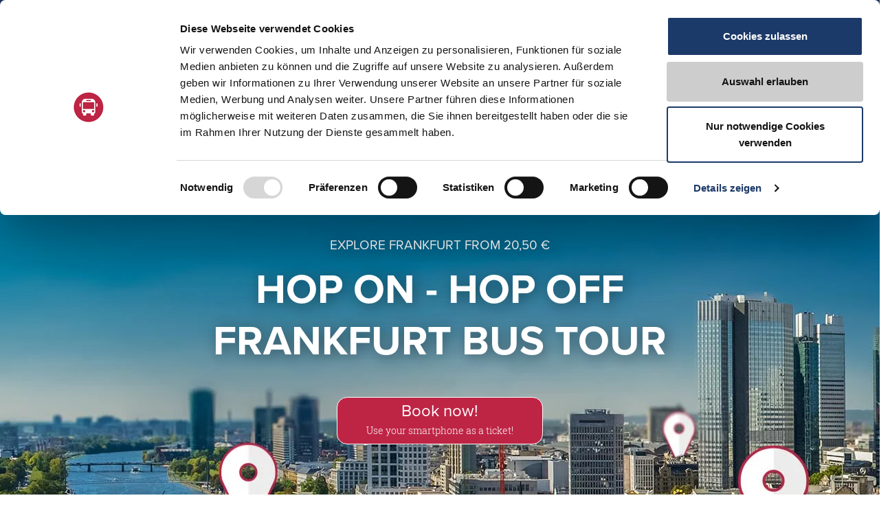

--- FILE ---
content_type: text/html; charset=UTF-8
request_url: https://www.frankfurt-sightseeing.com/en
body_size: 7976
content:



<!DOCTYPE html>
<html lang="en">
<head>
    <meta charset="UTF-8"/>
    <meta
        name="viewport" content="width=device-width, initial-scale=1.0"/>

    <!-- IE11 custom properties polyfill -->
    <script>
        window.MSInputMethodContext && document.documentMode && document.write(
            '<script src="https://cdn.jsdelivr.net/gh/nuxodin/ie11CustomProperties@4.1.0/ie11CustomProperties.min.js"><\x2fscript>'
        );
    </script>

        

    
                    <link rel="apple-touch-icon" sizes="180x180" href="/fsr/favicon_/apple-touch-icon.png">
    <link rel="icon" type="image/png" sizes="32x32" href="/fsr/favicon_/favicon-32x32.png">
    <link rel="icon" type="image/png" sizes="16x16" href="/fsr/favicon_/favicon-16x16.png">
    <link rel="manifest" href="/fsr/favicon_/site.webmanifest">
    <meta name="msapplication-TileColor" content="#da532c">
    <meta name="theme-color" content="#ffffff">
    
                        <script id="Cookiebot" src="https://consent.cookiebot.com/uc.js" data-cbid="c2489fa3-d94f-45f4-8797-7d871145b10c" data-blockingmode="auto" type="text/javascript"></script>                <meta charset="utf-8">
<meta http-equiv="X-UA-Compatible" content="IE=edge,chrome=1">





                                                        

<title>City tours Frankfurt | Sightseeing by bus</title>
<meta name="description" content="On our sightseeing tours through Frankfurt you will discover the city in a special way. Find out about our tours and services." />


<meta content='width=device-width, initial-scale=1.0, maximum-scale=1.0, user-scalable=0' name='viewport' />

<link rel='canonical' href='https://www.frankfurt-sightseeing.com/en' />

            
<link rel='alternate' href='https://www.frankfurt-sightseeing.com/de' hreflang='de' /> 
<link rel='alternate' href='https://www.frankfurt-sightseeing.com/en' hreflang='en' /> 

        <link rel='alternate' hreflang='x-default' href='https://www.frankfurt-sightseeing.com/en'/>
                            <script type="text/plain" id="mylike-widget-jscript" async src="https://app-api.mylike-app.com/mylike-widget-v2" data-cookieconsent="marketing"></script>
                            <script data-cookieconsent="marketing" type="text/plain" src="https://www.google.com/recaptcha/api.js?render="></script>

            <script data-cookieconsent="marketing" type="text/plain">
                grecaptcha.ready(function() {
                    onRecaptchaLoad();
                });

                function onRecaptchaLoad() {
                    grecaptcha.execute('', {action: 'submit'}).then(function(token) {
                        document.querySelector('.recaptcha-v3-token').value = token;
                    });
                }
            </script>
        
    

                        <link rel="stylesheet" href="/build/frontend/fsr/core-css.css">

            
            

                                            <link rel="stylesheet" href="https://use.typekit.net/gut2jcj.css">
            
            
<script async src="https://www.googletagmanager.com/gtag/js?id=G-LZW0Q28JB"></script>
<script>
        
    window.dataLayer = window.dataLayer || [];
    function gtag() { dataLayer.push(arguments); }
    gtag('js', new Date());

    
        gtag('config', 'G-LZW0Q28JB', {"anonymize_ip":true});
    
        </script>
</head>
<body>

<!-- cookies -->

<div id="siteWrapper"
     class=""
    >

    <!-- header -->
                
<header>
    <div class="header-wrapper row">
        <div class="col-4 col-md-3 header-wrapper__logos">
            <a href="/en">
                                    <picture >
	<source srcset="/_default_upload_bucket/180/image-thumb__180__fsr-navigation-logo-1/sightseeing-frankfurt-logo-2x.7892499f.webp 1x, /_default_upload_bucket/180/image-thumb__180__fsr-navigation-logo-1/sightseeing-frankfurt-logo-2x@2x.7892499f.webp 2x" width="170" height="44" type="image/webp" />
	<source srcset="/_default_upload_bucket/180/image-thumb__180__fsr-navigation-logo-1/sightseeing-frankfurt-logo-2x.7892499f.png 1x, /_default_upload_bucket/180/image-thumb__180__fsr-navigation-logo-1/sightseeing-frankfurt-logo-2x@2x.7892499f.png 2x" width="170" height="44" type="image/png" />
	<img class="img-fluid" src="/_default_upload_bucket/180/image-thumb__180__fsr-navigation-logo-1/sightseeing-frankfurt-logo-2x.7892499f.png" width="170" height="44" alt="" loading="lazy" srcset="/_default_upload_bucket/180/image-thumb__180__fsr-navigation-logo-1/sightseeing-frankfurt-logo-2x.7892499f.png 1x, /_default_upload_bucket/180/image-thumb__180__fsr-navigation-logo-1/sightseeing-frankfurt-logo-2x@2x.7892499f.png 2x" />
</picture>

                            </a>
            <a class="d-none d-lg-block"
               href="/en">
                                    <picture >
	<source srcset="/_default_upload_bucket/181/image-thumb__181__fsr-navigation-logo-2/grayline-logo.08f095bb.webp 1x, /_default_upload_bucket/181/image-thumb__181__fsr-navigation-logo-2/grayline-logo@2x.08f095bb.webp 2x" width="97" height="56" type="image/webp" />
	<source srcset="/_default_upload_bucket/181/image-thumb__181__fsr-navigation-logo-2/grayline-logo.08f095bb.png 1x, /_default_upload_bucket/181/image-thumb__181__fsr-navigation-logo-2/grayline-logo@2x.08f095bb.png 2x" width="97" height="56" type="image/png" />
	<img class="img-fluid" src="/_default_upload_bucket/181/image-thumb__181__fsr-navigation-logo-2/grayline-logo.08f095bb.png" width="97" height="56" alt="" loading="lazy" srcset="/_default_upload_bucket/181/image-thumb__181__fsr-navigation-logo-2/grayline-logo.08f095bb.png 1x, /_default_upload_bucket/181/image-thumb__181__fsr-navigation-logo-2/grayline-logo@2x.08f095bb.png 2x" />
</picture>

                            </a>
        </div>

        <div class="col-lg-5 col-xl-6 d-none d-lg-block">
                    
    <nav class="main-navigation">
        <ul class="main-navigation__list">
                                                <li class="main-navigation__item main-navigation__item--has-subnav">
                        <a id="pimcore-navigation-renderer-menu-278" class=" main" href="/en/tours">Tours</a>
                                                    <ul class="main-navigation__subnav">
                                                                                                            <li>
                                            <a id="pimcore-navigation-renderer-menu-338" href="/en/tours/express-ticket">Express Ticket</a>
                                        </li>
                                                                                                                                                <li>
                                            <a id="pimcore-navigation-renderer-menu-290" href="/en/tours/grand-ticket">Grand Ticket</a>
                                        </li>
                                                                                                                                                <li>
                                            <a id="pimcore-navigation-renderer-menu-292" title="Family Ticket " href="/en/tours/family-tour">Family Ticket </a>
                                        </li>
                                                                                                                                                <li>
                                            <a id="pimcore-navigation-renderer-menu-383" href="/en/tours/timetable">Timetable</a>
                                        </li>
                                                                                                </ul>
                                            </li>
                                                                <li class="main-navigation__item main-navigation__item--has-subnav">
                        <a id="pimcore-navigation-renderer-menu-279" class=" main" href="/en/highlights">Highlights</a>
                                                    <ul class="main-navigation__subnav">
                                                                                                            <li>
                                            <a id="pimcore-navigation-renderer-menu-339" href="/en/highlights/main-tower">Maintower</a>
                                        </li>
                                                                                                                                                <li>
                                            <a id="pimcore-navigation-renderer-menu-340" href="/en/highlights/saint-paul-s-cathedral">Paulskirche</a>
                                        </li>
                                                                                                                                                <li>
                                            <a id="pimcore-navigation-renderer-menu-341" href="/en/highlights/trade-fair-centre">Messe</a>
                                        </li>
                                                                                                </ul>
                                            </li>
                                                                <li class="main-navigation__item main-navigation__item--has-subnav">
                        <a id="pimcore-navigation-renderer-menu-280" class=" main" href="/en/info">Info</a>
                                                    <ul class="main-navigation__subnav">
                                                                                                            <li>
                                            <a id="pimcore-navigation-renderer-menu-342" href="/en/info/our-buses">our busses</a>
                                        </li>
                                                                                                                                                <li>
                                            <a id="pimcore-navigation-renderer-menu-343" href="/en/info/about-sightseeing-frankfurt">about us</a>
                                        </li>
                                                                                                </ul>
                                            </li>
                                                                                                                                                    </ul>
    </nav>
        </div>

                    <div class="col-2 col-xl-1 language-switch d-none d-lg-block">
                <div class="language-switch">
                    <ul>
                                                    <li>
                                                                    <a href="/de">de</a>
                                                            </li>
                                                    <li>
                                                                    <span>en</span>
                                                            </li>
                                            </ul>
                </div>
            </div>
                <div class="col-6 col-lg-2 float-lg-end btn-booking-wrapper">
                                            <a href="https://shop.frankfurt-sightseeing.com/?locale=en" class="btn btn-booking float-end">Book now</a>
                    </div>
        <div class="col-2 text-right float-end d-block col-lg-auto d-lg-none">
            <a id="mobilebutton" class="float-end hamburger hamburger--collapse d-lg-none"
               href="#mobile-navigation">
                <span class="hamburger-box">
                    <span class="hamburger-inner"></span>
                </span>
            </a>
                    
    <nav id="mobile-navigation" class="mobile-navigation">
        <ul>
                                                <li>
                        <a id="pimcore-navigation-renderer-menu-278" class=" main" href="/en/tours">Tours</a>
                                                    <ul>
                                                                                                            <li><a id="pimcore-navigation-renderer-menu-338" href="/en/tours/express-ticket">Express Ticket</a></li>
                                                                                                                                                <li><a id="pimcore-navigation-renderer-menu-290" href="/en/tours/grand-ticket">Grand Ticket</a></li>
                                                                                                                                                <li><a id="pimcore-navigation-renderer-menu-292" title="Family Ticket " href="/en/tours/family-tour">Family Ticket </a></li>
                                                                                                                                                <li><a id="pimcore-navigation-renderer-menu-383" href="/en/tours/timetable">Timetable</a></li>
                                                                                                </ul>
                                            </li>
                                                                <li>
                        <a id="pimcore-navigation-renderer-menu-279" class=" main" href="/en/highlights">Highlights</a>
                                                    <ul>
                                                                                                            <li><a id="pimcore-navigation-renderer-menu-339" href="/en/highlights/main-tower">Maintower</a></li>
                                                                                                                                                <li><a id="pimcore-navigation-renderer-menu-340" href="/en/highlights/saint-paul-s-cathedral">Paulskirche</a></li>
                                                                                                                                                <li><a id="pimcore-navigation-renderer-menu-341" href="/en/highlights/trade-fair-centre">Messe</a></li>
                                                                                                </ul>
                                            </li>
                                                                <li>
                        <a id="pimcore-navigation-renderer-menu-280" class=" main" href="/en/info">Info</a>
                                                    <ul>
                                                                                                            <li><a id="pimcore-navigation-renderer-menu-342" href="/en/info/our-buses">our busses</a></li>
                                                                                                                                                <li><a id="pimcore-navigation-renderer-menu-343" href="/en/info/about-sightseeing-frankfurt">about us</a></li>
                                                                                                </ul>
                                            </li>
                                                                                                                                                    </ul>
    </nav>
        </div>
    </div>
</header>            
    <!-- main content -->
    
    
    

            <div class="headerImage-wrapper height  hasDiagonalElement">
                                    <div class="headerImage">
                    <picture >
	<source srcset="/undefined/179/image-thumb__179__headerImage/citysightseeing_header-startseite~-~media--92aa2fb2--query.6a363fc9.webp 1x, /undefined/179/image-thumb__179__headerImage/citysightseeing_header-startseite~-~media--92aa2fb2--query@2x.6a363fc9.webp 2x" media="(max-width: 767px)" width="1920" height="700" type="image/webp" />
	<source srcset="/undefined/179/image-thumb__179__headerImage/citysightseeing_header-startseite~-~media--92aa2fb2--query.6a363fc9.jpg 1x, /undefined/179/image-thumb__179__headerImage/citysightseeing_header-startseite~-~media--92aa2fb2--query@2x.6a363fc9.jpg 2x" media="(max-width: 767px)" width="1920" height="700" type="image/jpeg" />
	<source srcset="/undefined/179/image-thumb__179__headerImage/citysightseeing_header-startseite~-~media--480b6f82--query.6723ab49.webp 1x, /undefined/179/image-thumb__179__headerImage/citysightseeing_header-startseite~-~media--480b6f82--query@2x.6723ab49.webp 2x" media="(max-width: 575px)" width="575" height="700" type="image/webp" />
	<source srcset="/undefined/179/image-thumb__179__headerImage/citysightseeing_header-startseite~-~media--480b6f82--query.6723ab49.jpg 1x, /undefined/179/image-thumb__179__headerImage/citysightseeing_header-startseite~-~media--480b6f82--query@2x.6723ab49.jpg 2x" media="(max-width: 575px)" width="575" height="700" type="image/jpeg" />
	<source srcset="/undefined/179/image-thumb__179__headerImage/citysightseeing_header-startseite.dffa9dac.webp 1x, /undefined/179/image-thumb__179__headerImage/citysightseeing_header-startseite@2x.dffa9dac.webp 2x" width="1920" height="1000" type="image/webp" />
	<source srcset="/undefined/179/image-thumb__179__headerImage/citysightseeing_header-startseite.dffa9dac.jpg 1x, /undefined/179/image-thumb__179__headerImage/citysightseeing_header-startseite@2x.dffa9dac.jpg 2x" width="1920" height="1000" type="image/jpeg" />
	<img class="img-fluid" src="/undefined/179/image-thumb__179__headerImage/citysightseeing_header-startseite.dffa9dac.jpg" width="1920" height="1000" alt="" loading="lazy" srcset="/undefined/179/image-thumb__179__headerImage/citysightseeing_header-startseite.dffa9dac.jpg 1x, /undefined/179/image-thumb__179__headerImage/citysightseeing_header-startseite@2x.dffa9dac.jpg 2x" />
</picture>

                </div>
                    
                    <div class="inner home">
                <div class="text-block">
                    <p class="uppercase">
                        Explore Frankfurt from 20,50 €
                    </p>
                    <h1 class="uppercase">
                        Hop On - Hop Off<br />
Frankfurt Bus Tour
                    </h1>

                                                                <div>
                            <a href="https://shop.frankfurt-sightseeing.com/?locale=en"
                               class="btn default-button" target="_blank">Book now!<br>
                                                                    <span class="details">Use your smartphone as a ticket!</span>
                                                            </a>
                        </div>
                                    </div>
            </div>

        
                    <div class="diagonal-header-rotate  d-red ">
                <div class="wrapper has-link">
                    <p>Please start your tour at &#34;Paulsplatz/Römer&#34;.</p>
<p>Please note that the stop &#34;Main Tower&#34; is only served on sundays. </p>
                                            <a href="https://shop.frankfurt-sightseeing.com/?locale=en" linktype="direct" text="Book now!" path="https://shop.frankfurt-sightseeing.com/?locale=en" class="btn default-button default-button--blue">Book now!</a>
                                    </div>
            </div>
            </div>

            



                                    <section  class="b-tours brick">
            
                                        

	

        
                                    
        <div id="tours" class="discoveringTours-wrapper tours">
            <div class="bus-small-anker"></div>
            <div class="background-image">
                <picture >
	<source srcset="/fsr/218/image-thumb__218___auto_40cd750bba9870f18aada2478b24840a/bg-skyline-v1.0ac7d29d.webp 1x, /fsr/218/image-thumb__218___auto_40cd750bba9870f18aada2478b24840a/bg-skyline-v1@2x.0ac7d29d.webp 2x" width="1920" height="1080" type="image/webp" />
	<source srcset="/fsr/218/image-thumb__218___auto_40cd750bba9870f18aada2478b24840a/bg-skyline-v1.0ac7d29d.png 1x, /fsr/218/image-thumb__218___auto_40cd750bba9870f18aada2478b24840a/bg-skyline-v1@2x.0ac7d29d.png 2x" width="1920" height="1080" type="image/png" />
	<img src="/fsr/218/image-thumb__218___auto_40cd750bba9870f18aada2478b24840a/bg-skyline-v1.0ac7d29d.png" width="1920" height="1080" alt="" loading="lazy" srcset="/fsr/218/image-thumb__218___auto_40cd750bba9870f18aada2478b24840a/bg-skyline-v1.0ac7d29d.png 1x, /fsr/218/image-thumb__218___auto_40cd750bba9870f18aada2478b24840a/bg-skyline-v1@2x.0ac7d29d.png 2x" />
</picture>

            </div>
            <div class="container">
                <h2 class="uppercase">DISCOVER OUR TOURS!</h2>
                <h3 class="uppercase subtitle">MUTIPLE DEPARTURES PER DAY FROM SAINT PAUL&#039;S CATHEDRAL / RÖMER</h3>
                <div class="box-wrapper swiper">

                    <div class="swiper-wrapper">
                        <div class="col-md-4 small-box box swiper-slide">
                            <div class="background d-md-none"></div>
                            <div class="inner">
                                <h3 class="headline uppercase">Grand Ticket</h3>
                                <div class="subtitle">
                                    <p>Instead of <strong>26€</strong><br />online ticket only</p>
                                </div>
                                <h3 class="price">
                                    23€
                                </h3>
                                                                    <a href="https://shop.frankfurt-sightseeing.com/?locale=en" linktype="direct" text="Book now!" path="https://shop.frankfurt-sightseeing.com/?locale=en" class="h3 button btn default-button">Book now!</a>
                                                                <div class="detail-wrapper">
                                                                            <div class="tour-details stops">
                                            <span class="icon icon-icon-mapmarker"><svg class="icon-icon-mapmarker"><use xlink:href="/build/frontend/fsr/icomoon/symbol-defs.svg#icon-icon-mapmarker"></use></svg></span>
                                            <p>
                                                16 stops
                                            </p>
                                        </div>
                                                                                                                <div class="tour-details duration">
                                            <span class="icon icon-icon-duration"><svg class="icon-icon-duration"><use xlink:href="/build/frontend/fsr/icomoon/symbol-defs.svg#icon-icon-duration"></use></svg></span>
                                            <p>
                                                1h City Tour +<br />
1h Skyline Tour
                                            </p>
                                        </div>
                                                                                                                <div class="tour-details person">
                                            <span class="icon icon-icon-person"><svg class="icon-icon-person"><use xlink:href="/build/frontend/fsr/icomoon/symbol-defs.svg#icon-icon-person"></use></svg></span>
                                            <p>
                                                1 adult
                                            </p>
                                        </div>
                                                                                                                <div
                                            class="disturber left"><picture >
	<source srcset="/fsr/215/image-thumb__215__fsr-tours-disturber/stoerer-bubble.fccc3f15.webp 1x, /fsr/215/image-thumb__215__fsr-tours-disturber/stoerer-bubble@2x.fccc3f15.webp 2x" width="100" height="94" type="image/webp" />
	<source srcset="/fsr/215/image-thumb__215__fsr-tours-disturber/stoerer-bubble.fccc3f15.png 1x, /fsr/215/image-thumb__215__fsr-tours-disturber/stoerer-bubble@2x.fccc3f15.png 2x" width="100" height="94" type="image/png" />
	<img src="/fsr/215/image-thumb__215__fsr-tours-disturber/stoerer-bubble.fccc3f15.png" width="100" height="94" alt="" loading="lazy" srcset="/fsr/215/image-thumb__215__fsr-tours-disturber/stoerer-bubble.fccc3f15.png 1x, /fsr/215/image-thumb__215__fsr-tours-disturber/stoerer-bubble@2x.fccc3f15.png 2x" />
</picture>
</div>
                                                                                                                <div class="tour-details link">
                                            <span class="icon icon-icon-link"><svg class="icon-icon-link"><use xlink:href="/build/frontend/fsr/icomoon/symbol-defs.svg#icon-icon-link"></use></svg></span>
                                            <p>
                                                <a href="/en/tours/grand-ticket" internalType="document" linktype="internal" text="See all stops &amp; more information about Skyline Ticket" path="/en/tours/grand-ticket" internalId="290">See all stops &amp; more information about Skyline Ticket</a>
                                            </p>
                                        </div>
                                                                    </div>
                            </div>
                        </div>


                        <div class="col-md-4 big-box box test swiper-slide">
                            <div class="background d-md-none"></div>
                            <div class="inner">
                                <h3 class="headline uppercase">Express Ticket</h3>
                                <div class="subtitle">
                                    <p>Instead of <strong>21€</strong><br />online ticket only</p>
                                </div>
                                <h3 class="price">
                                    19€
                                </h3>
                                                                    <a href="https://shop.frankfurt-sightseeing.com/?locale=en" linktype="direct" text="Book now!" path="https://shop.frankfurt-sightseeing.com/?locale=en" class="h3 button btn default-button">Book now!</a>
                                                                <div class="detail-wrapper">
                                                                            <div class="tour-details stops">
                                            <span class="icon icon-icon-mapmarker"><svg class="icon-icon-mapmarker"><use xlink:href="/build/frontend/fsr/icomoon/symbol-defs.svg#icon-icon-mapmarker"></use></svg></span>
                                            <p>13 stops</p>
                                        </div>
                                                                                                                <div class="tour-details duration">
                                            <span class="icon icon-icon-duration"><svg class="icon-icon-duration"><use xlink:href="/build/frontend/fsr/icomoon/symbol-defs.svg#icon-icon-duration"></use></svg></span>
                                            <p>about 1h</p>
                                        </div>
                                                                                                                <div class="tour-details person">
                                            <span class="icon icon-icon-person"><svg class="icon-icon-person"><use xlink:href="/build/frontend/fsr/icomoon/symbol-defs.svg#icon-icon-person"></use></svg></span>
                                            <p>1 adult</p>
                                        </div>
                                                                                                                <div class="tour-details link">
                                            <span class="icon icon-icon-link"><svg class="icon-icon-link"><use xlink:href="/build/frontend/fsr/icomoon/symbol-defs.svg#icon-icon-link"></use></svg></span>
                                            <p><a href="/en/tours/express-ticket" internalType="document" linktype="internal" text="See all stops &amp; more information about Express Ticket" path="/en/tours/express-ticket" internalId="338">See all stops &amp; more information about Express Ticket</a></p>
                                        </div>
                                                                                                                <div
                                            class="disturber middle"><picture >
	<source srcset="/fsr/215/image-thumb__215__fsr-tours-disturber/stoerer-bubble.fccc3f15.webp 1x, /fsr/215/image-thumb__215__fsr-tours-disturber/stoerer-bubble@2x.fccc3f15.webp 2x" width="100" height="94" type="image/webp" />
	<source srcset="/fsr/215/image-thumb__215__fsr-tours-disturber/stoerer-bubble.fccc3f15.png 1x, /fsr/215/image-thumb__215__fsr-tours-disturber/stoerer-bubble@2x.fccc3f15.png 2x" width="100" height="94" type="image/png" />
	<img src="/fsr/215/image-thumb__215__fsr-tours-disturber/stoerer-bubble.fccc3f15.png" width="100" height="94" alt="" loading="lazy" srcset="/fsr/215/image-thumb__215__fsr-tours-disturber/stoerer-bubble.fccc3f15.png 1x, /fsr/215/image-thumb__215__fsr-tours-disturber/stoerer-bubble@2x.fccc3f15.png 2x" />
</picture>
</div>
                                                                    </div>
                            </div>
                        </div>

                        <div class="col-md-4 small-box box swiper-slide">
                            <div class="background d-md-none"></div>
                            <div class="inner">
                                <h3 class="headline uppercase">Family Ticket</h3>
                                <div class="subtitle">
                                    <p>Only online available</p>
                                </div>
                                <h3 class="price">
                                    57€
                                </h3>
                                                                    <a href="https://shop.frankfurt-sightseeing.com/?locale=en" linktype="direct" text="Book now!" path="https://shop.frankfurt-sightseeing.com/?locale=en" class="h3 button btn default-button">Book now!</a>
                                                                <div class="detail-wrapper">
                                                                            <div class="tour-details stops">
                                            <span class="icon icon-icon-mapmarker"><svg class="icon-icon-mapmarker"><use xlink:href="/build/frontend/fsr/icomoon/symbol-defs.svg#icon-icon-mapmarker"></use></svg></span>
                                            <p>
                                                16 stops
                                            </p>
                                        </div>
                                                                                                                <div class="tour-details duration">
                                            <span class="icon icon-icon-duration"><svg class="icon-icon-duration"><use xlink:href="/build/frontend/fsr/icomoon/symbol-defs.svg#icon-icon-duration"></use></svg></span>
                                            <p>
                                                1h City Tour +<br />
1h Skyline Tour
                                            </p>
                                        </div>
                                                                                                                <div class="tour-details person">
                                            <span class="icon icon-icon-person"><svg class="icon-icon-person"><use xlink:href="/build/frontend/fsr/icomoon/symbol-defs.svg#icon-icon-person"></use></svg></span>
                                            <p>
                                                2 adults &amp;<br />
up to 3 children
                                            </p>
                                        </div>
                                                                                                                <div class="tour-details link">
                                            <span class="icon icon-icon-link"><svg class="icon-icon-link"><use xlink:href="/build/frontend/fsr/icomoon/symbol-defs.svg#icon-icon-link"></use></svg></span>
                                            <p>
                                                <a href="/en/tours/family-tour" internalType="document" linktype="internal" text="See all stops &amp; more information about Family Ticket" path="/en/tours/family-tour" internalId="292">See all stops &amp; more information about Family Ticket</a>
                                            </p>
                                        </div>
                                                                                                                <div
                                            class="disturber right"><picture >
	<source srcset="/fsr/215/image-thumb__215__fsr-tours-disturber/stoerer-bubble.fccc3f15.webp 1x, /fsr/215/image-thumb__215__fsr-tours-disturber/stoerer-bubble@2x.fccc3f15.webp 2x" width="100" height="94" type="image/webp" />
	<source srcset="/fsr/215/image-thumb__215__fsr-tours-disturber/stoerer-bubble.fccc3f15.png 1x, /fsr/215/image-thumb__215__fsr-tours-disturber/stoerer-bubble@2x.fccc3f15.png 2x" width="100" height="94" type="image/png" />
	<img src="/fsr/215/image-thumb__215__fsr-tours-disturber/stoerer-bubble.fccc3f15.png" width="100" height="94" alt="" loading="lazy" srcset="/fsr/215/image-thumb__215__fsr-tours-disturber/stoerer-bubble.fccc3f15.png 1x, /fsr/215/image-thumb__215__fsr-tours-disturber/stoerer-bubble@2x.fccc3f15.png 2x" />
</picture>
</div>
                                                                    </div>
                            </div>
                        </div>
                    </div>
                </div>
                <div class="bottom-detail">
                    <h3></h3>
                                    </div>
            </div>
        </div>
    



                
                            </section>
                    




                                    <section  class="b-promise brick">
            
                                        

	

        <div class="promise-wrapper">
    <div class="bus-right-anker d-none d-md-block"></div>
            <h2 class="uppercase bigHeadline">Our promises for all tours</h2>
        <div class="container-fluid">
        <div class="row">
            
                <div class="slope d-none d-lg-block"></div>
                <div class="col-xl-4 col-lg-7 offset-lg-1 box-wrapper">
                    <div class="box one">
                        <div class="number">1</div>
                        <h3>No additional fees</h3>
                        <p>You only pay for the ticket. There are no hidden costs or additional fees!</p>
                    </div>
                    <div class="box two">
                        <div class="number">2</div>
                        <h3>Cancel tickets at all times</h3>
                        <p>Before starting you can cancel booked tickets at any time - for free!</p>
                    </div>
                    <div class="box three">
                        <div class="number">3</div>
                        <h3>24 hours validity</h3>
                        <p>Your tickets are valid 24 hours - explore Frankfurt in your own time!</p>
                    </div>
                </div>
                <div class="col-xl-4 col-lg-7 offset-xl-0  offset-lg-1 box-wrapper">
                    <div class="box four">
                        <div class="number">4</div>
                        <h3>Smartphone tickets without printing</h3>
                        <p>Book tickets on your smartphone - no need to print, no stress!</p>
                    </div>
                    <div class="box five">
                        <div class="number">5</div>
                        <h3>Hop On - Hop Off </h3>
                        <p>You can enter our bus at any station at any time. That way you can plan your city tour individually.</p>
                    </div>
                    <div class="box six">
                        <div class="number">6</div>
                        <h3>Several departures per day</h3>
                        <p>We operate from 10 am to 5 pm. You can ask our driver for our current schedule.  </p>
                    </div>
                </div>
            </div>
                            <div class="tour-details link">
                <p>
                    <span class="icon icon-icon-link"><svg class="icon-icon-link"><use xlink:href="/build/frontend/fsr/icomoon/symbol-defs.svg#icon-icon-link"></use></svg></span>
                    <a href="/en/tours" linktype="direct" text="Read more about our different tours" path="/en/tours">Read more about our different tours</a>
                </p>
            </div>
            </div>
    <div>




                
                            </section>
                    




                                    <section  class="b-highlights brick">
            
                                        <div class="highlight-slider-wrapper height">
        <h2 class="uppercase bigHeadline">TOP HIGHLIGHTS</h2>
        <div class="layout-wrapper">
            <div class="container-fluid">
                <div class="row">
                    <div class="normal">
                        <div class="highlightSlider row">
                            <div
                                class="col-md-3 dots-here list-slider d-none d-md-block ">
                                <div class="list-slider-wrapper">
                                    <ul class="stop-list">
                                                                                    <li class="stop-list-item item-active">
                                                <p>ST. PAUL´S
                                                    <span
                                                        class="circle"><span class="icon icon-icon-bus"><svg class="icon-icon-bus"><use xlink:href="/build/frontend/fsr/icomoon/symbol-defs.svg#icon-icon-bus"></use></svg></span></span>
                                                </p>
                                            </li>
                                                                                    <li class="stop-list-item ">
                                                <p>MAIN RIVER
                                                    <span
                                                        class="circle"><span class="icon icon-icon-bus"><svg class="icon-icon-bus"><use xlink:href="/build/frontend/fsr/icomoon/symbol-defs.svg#icon-icon-bus"></use></svg></span></span>
                                                </p>
                                            </li>
                                                                                    <li class="stop-list-item ">
                                                <p>OLD OPERA
                                                    <span
                                                        class="circle"><span class="icon icon-icon-bus"><svg class="icon-icon-bus"><use xlink:href="/build/frontend/fsr/icomoon/symbol-defs.svg#icon-icon-bus"></use></svg></span></span>
                                                </p>
                                            </li>
                                                                                    <li class="stop-list-item ">
                                                <p>MAIN TOWER
                                                    <span
                                                        class="circle"><span class="icon icon-icon-bus"><svg class="icon-icon-bus"><use xlink:href="/build/frontend/fsr/icomoon/symbol-defs.svg#icon-icon-bus"></use></svg></span></span>
                                                </p>
                                            </li>
                                                                                    <li class="stop-list-item ">
                                                <p>EISERNER STEG
                                                    <span
                                                        class="circle"><span class="icon icon-icon-bus"><svg class="icon-icon-bus"><use xlink:href="/build/frontend/fsr/icomoon/symbol-defs.svg#icon-icon-bus"></use></svg></span></span>
                                                </p>
                                            </li>
                                                                                    <li class="stop-list-item ">
                                                <p>RÖMER (CITY HALL)
                                                    <span
                                                        class="circle"><span class="icon icon-icon-bus"><svg class="icon-icon-bus"><use xlink:href="/build/frontend/fsr/icomoon/symbol-defs.svg#icon-icon-bus"></use></svg></span></span>
                                                </p>
                                            </li>
                                                                                <div class="highlight-button-wrapper">
                                            <a href="https://shop.frankfurt-sightseeing.com/?locale=en" linktype="direct" text="Book now!" path="https://shop.frankfurt-sightseeing.com/?locale=en" class="h3 button btn default-button">Book now!</a>
                                                                                            <div class="tour-details link">
                                                    <p>
                                                        <span class="icon icon-icon-link"><svg class="icon-icon-link"><use xlink:href="/build/frontend/fsr/icomoon/symbol-defs.svg#icon-icon-link"></use></svg></span>
                                                        <a href="/en/highlights" internalType="document" linktype="internal" text="Explore more highlights" path="/en/highlights" internalId="279">Explore more highlights</a>
                                                    </p>
                                                </div>
                                                                                    </div>
                                    </ul>
                                </div>
                            </div>
                            <div class="col-md-9 image image-slider swiper">
                                <div class="image-slider-wrapper swiper-wrapper">
                                                                            <div class="image-slider-item swiper-slide">
                                            <picture >
	<source srcset="/fsr/highlights/221/image-thumb__221__hightlight-slider/paulskirche~-~media--38a3e739--query.f661ee1e.webp 1x, /fsr/highlights/221/image-thumb__221__hightlight-slider/paulskirche~-~media--38a3e739--query@2x.f661ee1e.webp 2x" media="(max-width: 765px)" width="765" height="350" type="image/webp" />
	<source srcset="/fsr/highlights/221/image-thumb__221__hightlight-slider/paulskirche~-~media--38a3e739--query.f661ee1e.png 1x, /fsr/highlights/221/image-thumb__221__hightlight-slider/paulskirche~-~media--38a3e739--query@2x.f661ee1e.png 2x" media="(max-width: 765px)" width="765" height="350" type="image/png" />
	<source srcset="/fsr/highlights/221/image-thumb__221__hightlight-slider/paulskirche~-~media--c98bc1c2--query.e654bbca.webp 1x, /fsr/highlights/221/image-thumb__221__hightlight-slider/paulskirche~-~media--c98bc1c2--query@2x.e654bbca.webp 2x" media="(max-width: 1200px)" width="1600" height="550" type="image/webp" />
	<source srcset="/fsr/highlights/221/image-thumb__221__hightlight-slider/paulskirche~-~media--c98bc1c2--query.e654bbca.png 1x, /fsr/highlights/221/image-thumb__221__hightlight-slider/paulskirche~-~media--c98bc1c2--query@2x.e654bbca.png 2x" media="(max-width: 1200px)" width="1600" height="550" type="image/png" />
	<source srcset="/fsr/highlights/221/image-thumb__221__hightlight-slider/paulskirche.b0e20489.webp 1x, /fsr/highlights/221/image-thumb__221__hightlight-slider/paulskirche@2x.b0e20489.webp 2x" width="1490" height="730" type="image/webp" />
	<source srcset="/fsr/highlights/221/image-thumb__221__hightlight-slider/paulskirche.b0e20489.png 1x, /fsr/highlights/221/image-thumb__221__hightlight-slider/paulskirche@2x.b0e20489.png 2x" width="1490" height="730" type="image/png" />
	<img class="img-fluid" src="/fsr/highlights/221/image-thumb__221__hightlight-slider/paulskirche.b0e20489.png" width="1490" height="730" alt="" loading="lazy" srcset="/fsr/highlights/221/image-thumb__221__hightlight-slider/paulskirche.b0e20489.png 1x, /fsr/highlights/221/image-thumb__221__hightlight-slider/paulskirche@2x.b0e20489.png 2x" />
</picture>

                                        </div>
                                                                            <div class="image-slider-item swiper-slide">
                                            <picture >
	<source srcset="/fsr/highlights/225/image-thumb__225__hightlight-slider/museumsufer~-~media--38a3e739--query.a2391c0c.webp 1x, /fsr/highlights/225/image-thumb__225__hightlight-slider/museumsufer~-~media--38a3e739--query@2x.a2391c0c.webp 2x" media="(max-width: 765px)" width="765" height="350" type="image/webp" />
	<source srcset="/fsr/highlights/225/image-thumb__225__hightlight-slider/museumsufer~-~media--38a3e739--query.a2391c0c.png 1x, /fsr/highlights/225/image-thumb__225__hightlight-slider/museumsufer~-~media--38a3e739--query@2x.a2391c0c.png 2x" media="(max-width: 765px)" width="765" height="350" type="image/png" />
	<source srcset="/fsr/highlights/225/image-thumb__225__hightlight-slider/museumsufer~-~media--c98bc1c2--query.8916d420.webp 1x, /fsr/highlights/225/image-thumb__225__hightlight-slider/museumsufer~-~media--c98bc1c2--query@2x.8916d420.webp 2x" media="(max-width: 1200px)" width="1600" height="550" type="image/webp" />
	<source srcset="/fsr/highlights/225/image-thumb__225__hightlight-slider/museumsufer~-~media--c98bc1c2--query.8916d420.png 1x, /fsr/highlights/225/image-thumb__225__hightlight-slider/museumsufer~-~media--c98bc1c2--query@2x.8916d420.png 2x" media="(max-width: 1200px)" width="1600" height="550" type="image/png" />
	<source srcset="/fsr/highlights/225/image-thumb__225__hightlight-slider/museumsufer.7f6d75a7.webp 1x, /fsr/highlights/225/image-thumb__225__hightlight-slider/museumsufer@2x.7f6d75a7.webp 2x" width="1490" height="730" type="image/webp" />
	<source srcset="/fsr/highlights/225/image-thumb__225__hightlight-slider/museumsufer.7f6d75a7.png 1x, /fsr/highlights/225/image-thumb__225__hightlight-slider/museumsufer@2x.7f6d75a7.png 2x" width="1490" height="730" type="image/png" />
	<img class="img-fluid" src="/fsr/highlights/225/image-thumb__225__hightlight-slider/museumsufer.7f6d75a7.png" width="1490" height="730" alt="" loading="lazy" srcset="/fsr/highlights/225/image-thumb__225__hightlight-slider/museumsufer.7f6d75a7.png 1x, /fsr/highlights/225/image-thumb__225__hightlight-slider/museumsufer@2x.7f6d75a7.png 2x" />
</picture>

                                        </div>
                                                                            <div class="image-slider-item swiper-slide">
                                            <picture >
	<source srcset="/fsr/highlights/224/image-thumb__224__hightlight-slider/alte-oper~-~media--38a3e739--query.202d58d8.webp 1x, /fsr/highlights/224/image-thumb__224__hightlight-slider/alte-oper~-~media--38a3e739--query@2x.202d58d8.webp 2x" media="(max-width: 765px)" width="765" height="350" type="image/webp" />
	<source srcset="/fsr/highlights/224/image-thumb__224__hightlight-slider/alte-oper~-~media--38a3e739--query.202d58d8.png 1x, /fsr/highlights/224/image-thumb__224__hightlight-slider/alte-oper~-~media--38a3e739--query@2x.202d58d8.png 2x" media="(max-width: 765px)" width="765" height="350" type="image/png" />
	<source srcset="/fsr/highlights/224/image-thumb__224__hightlight-slider/alte-oper~-~media--c98bc1c2--query.ffa16884.webp 1x, /fsr/highlights/224/image-thumb__224__hightlight-slider/alte-oper~-~media--c98bc1c2--query@2x.ffa16884.webp 2x" media="(max-width: 1200px)" width="1600" height="550" type="image/webp" />
	<source srcset="/fsr/highlights/224/image-thumb__224__hightlight-slider/alte-oper~-~media--c98bc1c2--query.ffa16884.png 1x, /fsr/highlights/224/image-thumb__224__hightlight-slider/alte-oper~-~media--c98bc1c2--query@2x.ffa16884.png 2x" media="(max-width: 1200px)" width="1600" height="550" type="image/png" />
	<source srcset="/fsr/highlights/224/image-thumb__224__hightlight-slider/alte-oper.02dd6cb2.webp 1x, /fsr/highlights/224/image-thumb__224__hightlight-slider/alte-oper@2x.02dd6cb2.webp 2x" width="1490" height="730" type="image/webp" />
	<source srcset="/fsr/highlights/224/image-thumb__224__hightlight-slider/alte-oper.02dd6cb2.png 1x, /fsr/highlights/224/image-thumb__224__hightlight-slider/alte-oper@2x.02dd6cb2.png 2x" width="1490" height="730" type="image/png" />
	<img class="img-fluid" src="/fsr/highlights/224/image-thumb__224__hightlight-slider/alte-oper.02dd6cb2.png" width="1490" height="730" alt="" loading="lazy" srcset="/fsr/highlights/224/image-thumb__224__hightlight-slider/alte-oper.02dd6cb2.png 1x, /fsr/highlights/224/image-thumb__224__hightlight-slider/alte-oper@2x.02dd6cb2.png 2x" />
</picture>

                                        </div>
                                                                            <div class="image-slider-item swiper-slide">
                                            <picture >
	<source srcset="/fsr/highlights/222/image-thumb__222__hightlight-slider/maintower~-~media--38a3e739--query.958057d8.webp 1x, /fsr/highlights/222/image-thumb__222__hightlight-slider/maintower~-~media--38a3e739--query@2x.958057d8.webp 2x" media="(max-width: 765px)" width="765" height="350" type="image/webp" />
	<source srcset="/fsr/highlights/222/image-thumb__222__hightlight-slider/maintower~-~media--38a3e739--query.958057d8.png 1x, /fsr/highlights/222/image-thumb__222__hightlight-slider/maintower~-~media--38a3e739--query@2x.958057d8.png 2x" media="(max-width: 765px)" width="765" height="350" type="image/png" />
	<source srcset="/fsr/highlights/222/image-thumb__222__hightlight-slider/maintower~-~media--c98bc1c2--query.99f59888.webp 1x, /fsr/highlights/222/image-thumb__222__hightlight-slider/maintower~-~media--c98bc1c2--query@2x.99f59888.webp 2x" media="(max-width: 1200px)" width="1600" height="550" type="image/webp" />
	<source srcset="/fsr/highlights/222/image-thumb__222__hightlight-slider/maintower~-~media--c98bc1c2--query.99f59888.png 1x, /fsr/highlights/222/image-thumb__222__hightlight-slider/maintower~-~media--c98bc1c2--query@2x.99f59888.png 2x" media="(max-width: 1200px)" width="1600" height="550" type="image/png" />
	<source srcset="/fsr/highlights/222/image-thumb__222__hightlight-slider/maintower.eef5b918.webp 1x, /fsr/highlights/222/image-thumb__222__hightlight-slider/maintower@2x.eef5b918.webp 2x" width="1490" height="730" type="image/webp" />
	<source srcset="/fsr/highlights/222/image-thumb__222__hightlight-slider/maintower.eef5b918.png 1x, /fsr/highlights/222/image-thumb__222__hightlight-slider/maintower@2x.eef5b918.png 2x" width="1490" height="730" type="image/png" />
	<img class="img-fluid" src="/fsr/highlights/222/image-thumb__222__hightlight-slider/maintower.eef5b918.png" width="1490" height="730" alt="" loading="lazy" srcset="/fsr/highlights/222/image-thumb__222__hightlight-slider/maintower.eef5b918.png 1x, /fsr/highlights/222/image-thumb__222__hightlight-slider/maintower@2x.eef5b918.png 2x" />
</picture>

                                        </div>
                                                                            <div class="image-slider-item swiper-slide">
                                            <picture >
	<source srcset="/fsr/highlights/223/image-thumb__223__hightlight-slider/eisener-steg~-~media--38a3e739--query.c38e70ab.webp 1x, /fsr/highlights/223/image-thumb__223__hightlight-slider/eisener-steg~-~media--38a3e739--query@2x.c38e70ab.webp 2x" media="(max-width: 765px)" width="765" height="350" type="image/webp" />
	<source srcset="/fsr/highlights/223/image-thumb__223__hightlight-slider/eisener-steg~-~media--38a3e739--query.c38e70ab.png 1x, /fsr/highlights/223/image-thumb__223__hightlight-slider/eisener-steg~-~media--38a3e739--query@2x.c38e70ab.png 2x" media="(max-width: 765px)" width="765" height="350" type="image/png" />
	<source srcset="/fsr/highlights/223/image-thumb__223__hightlight-slider/eisener-steg~-~media--c98bc1c2--query.457f45e8.webp 1x, /fsr/highlights/223/image-thumb__223__hightlight-slider/eisener-steg~-~media--c98bc1c2--query@2x.457f45e8.webp 2x" media="(max-width: 1200px)" width="1600" height="550" type="image/webp" />
	<source srcset="/fsr/highlights/223/image-thumb__223__hightlight-slider/eisener-steg~-~media--c98bc1c2--query.457f45e8.png 1x, /fsr/highlights/223/image-thumb__223__hightlight-slider/eisener-steg~-~media--c98bc1c2--query@2x.457f45e8.png 2x" media="(max-width: 1200px)" width="1600" height="550" type="image/png" />
	<source srcset="/fsr/highlights/223/image-thumb__223__hightlight-slider/eisener-steg.bc69c355.webp 1x, /fsr/highlights/223/image-thumb__223__hightlight-slider/eisener-steg@2x.bc69c355.webp 2x" width="1490" height="730" type="image/webp" />
	<source srcset="/fsr/highlights/223/image-thumb__223__hightlight-slider/eisener-steg.bc69c355.png 1x, /fsr/highlights/223/image-thumb__223__hightlight-slider/eisener-steg@2x.bc69c355.png 2x" width="1490" height="730" type="image/png" />
	<img class="img-fluid" src="/fsr/highlights/223/image-thumb__223__hightlight-slider/eisener-steg.bc69c355.png" width="1490" height="730" alt="" loading="lazy" srcset="/fsr/highlights/223/image-thumb__223__hightlight-slider/eisener-steg.bc69c355.png 1x, /fsr/highlights/223/image-thumb__223__hightlight-slider/eisener-steg@2x.bc69c355.png 2x" />
</picture>

                                        </div>
                                                                            <div class="image-slider-item swiper-slide">
                                            <picture >
	<source srcset="/fsr/highlights/220/image-thumb__220__hightlight-slider/rathaus~-~media--38a3e739--query.001b0f1a.webp 1x, /fsr/highlights/220/image-thumb__220__hightlight-slider/rathaus~-~media--38a3e739--query@2x.001b0f1a.webp 2x" media="(max-width: 765px)" width="765" height="350" type="image/webp" />
	<source srcset="/fsr/highlights/220/image-thumb__220__hightlight-slider/rathaus~-~media--38a3e739--query.001b0f1a.png 1x, /fsr/highlights/220/image-thumb__220__hightlight-slider/rathaus~-~media--38a3e739--query@2x.001b0f1a.png 2x" media="(max-width: 765px)" width="765" height="350" type="image/png" />
	<source srcset="/fsr/highlights/220/image-thumb__220__hightlight-slider/rathaus~-~media--c98bc1c2--query.c160329d.webp 1x, /fsr/highlights/220/image-thumb__220__hightlight-slider/rathaus~-~media--c98bc1c2--query@2x.c160329d.webp 2x" media="(max-width: 1200px)" width="1600" height="550" type="image/webp" />
	<source srcset="/fsr/highlights/220/image-thumb__220__hightlight-slider/rathaus~-~media--c98bc1c2--query.c160329d.png 1x, /fsr/highlights/220/image-thumb__220__hightlight-slider/rathaus~-~media--c98bc1c2--query@2x.c160329d.png 2x" media="(max-width: 1200px)" width="1600" height="550" type="image/png" />
	<source srcset="/fsr/highlights/220/image-thumb__220__hightlight-slider/rathaus.70d73aa1.webp 1x, /fsr/highlights/220/image-thumb__220__hightlight-slider/rathaus@2x.70d73aa1.webp 2x" width="1490" height="730" type="image/webp" />
	<source srcset="/fsr/highlights/220/image-thumb__220__hightlight-slider/rathaus.70d73aa1.png 1x, /fsr/highlights/220/image-thumb__220__hightlight-slider/rathaus@2x.70d73aa1.png 2x" width="1490" height="730" type="image/png" />
	<img class="img-fluid" src="/fsr/highlights/220/image-thumb__220__hightlight-slider/rathaus.70d73aa1.png" width="1490" height="730" alt="" loading="lazy" srcset="/fsr/highlights/220/image-thumb__220__hightlight-slider/rathaus.70d73aa1.png 1x, /fsr/highlights/220/image-thumb__220__hightlight-slider/rathaus@2x.70d73aa1.png 2x" />
</picture>

                                        </div>
                                                                    </div>
                            </div>
                        </div>
                    </div>
                    <div class="mobile d-block d-md-none">
                        <div class="highlightSlider">
                            <div class="col-md-3 mobile-dots-here">
                                <div class="dots-wrapper">
                                    <ul class="mobile-stop-list">
                                                                                    <li class="mobile-stop-list-item  item-active">
                                                <p>
                                                    <span
                                                        class="circle"><span class="icon icon-icon-bus"><svg class="icon-icon-bus"><use xlink:href="/build/frontend/fsr/icomoon/symbol-defs.svg#icon-icon-bus"></use></svg></span></span>
                                                </p>
                                            </li>
                                                                                    <li class="mobile-stop-list-item  ">
                                                <p>
                                                    <span
                                                        class="circle"><span class="icon icon-icon-bus"><svg class="icon-icon-bus"><use xlink:href="/build/frontend/fsr/icomoon/symbol-defs.svg#icon-icon-bus"></use></svg></span></span>
                                                </p>
                                            </li>
                                                                                    <li class="mobile-stop-list-item  ">
                                                <p>
                                                    <span
                                                        class="circle"><span class="icon icon-icon-bus"><svg class="icon-icon-bus"><use xlink:href="/build/frontend/fsr/icomoon/symbol-defs.svg#icon-icon-bus"></use></svg></span></span>
                                                </p>
                                            </li>
                                                                                    <li class="mobile-stop-list-item  ">
                                                <p>
                                                    <span
                                                        class="circle"><span class="icon icon-icon-bus"><svg class="icon-icon-bus"><use xlink:href="/build/frontend/fsr/icomoon/symbol-defs.svg#icon-icon-bus"></use></svg></span></span>
                                                </p>
                                            </li>
                                                                                    <li class="mobile-stop-list-item  ">
                                                <p>
                                                    <span
                                                        class="circle"><span class="icon icon-icon-bus"><svg class="icon-icon-bus"><use xlink:href="/build/frontend/fsr/icomoon/symbol-defs.svg#icon-icon-bus"></use></svg></span></span>
                                                </p>
                                            </li>
                                                                                    <li class="mobile-stop-list-item  ">
                                                <p>
                                                    <span
                                                        class="circle"><span class="icon icon-icon-bus"><svg class="icon-icon-bus"><use xlink:href="/build/frontend/fsr/icomoon/symbol-defs.svg#icon-icon-bus"></use></svg></span></span>
                                                </p>
                                            </li>
                                                                            </ul>
                                </div>
                            </div>
                            <div class="mobile-headlines swiper">
                                <div class="swiper-wrapper">
                                                                            <div class="swiper-slide"><p>ST. PAUL´S</p>
                                        </div>
                                                                            <div class="swiper-slide"><p>MAIN RIVER</p>
                                        </div>
                                                                            <div class="swiper-slide"><p>OLD OPERA</p>
                                        </div>
                                                                            <div class="swiper-slide"><p>MAIN TOWER</p>
                                        </div>
                                                                            <div class="swiper-slide"><p>EISERNER STEG</p>
                                        </div>
                                                                            <div class="swiper-slide"><p>RÖMER (CITY HALL)</p>
                                        </div>
                                                                    </div>
                            </div>
                        </div>
                    </div>
                </div>
            </div>
        </div>
    </div>

                
                            </section>
                    




                                    <section  class="b-text-media brick">
            
                                        <div class="text-image-wrapper">
        <h2 class="uppercase bigHeadline">CITY Map</h2>
        <div class="layout-wrapper">
            <div class="row">
                <div class="slope d-none d-md-block"></div>
                <div class="col-xxl-5 col-xl-6 col-lg-7 col-md-7 text-box">
                    <h2>Frankfurt Sightseeing Tour - Explore the city by bus!</h2>
                    <p>Are you looking for an interesting and unusual way to get familiarised with the city of Frankfurt. Then join us for a city bus tour! Climb aboard one of our very comfortable open-top double decker buses for a panoramic tour through the fantastic city of Frankfurt in the heart of Europe. On this website you find information about our <a href="/en/tours">hop-on hop-off tours</a> and the <a href="https://www.frankfurt-sightseeing.com/en/highlights">visitor </a><a href="/en/highlights">attractions </a>in the city.</p>
<p>A tour on the <strong>upper deck of our open-top buses</strong> is a great way to discover the most interesting sights of Frankfurt. Our tours are available in <strong>nine languages</strong> so you can enjoy the city tour while listening to the commentaries in your language. Our double decker coaches run <strong>several times per hour</strong> from various stops. Once validated, the tickets are valid for 24 hours. On the following pages you can read more about our <a href="/en/tours/express-tour">“Express Ticket Tour”</a> and <a href="/en/tours/skyline-tour">“Skyline Ticket Tour”</a>.</p>
<p>We are looking forward to seeing you soon at Frankfurt!</p>
                                            <a href="https://shop.frankfurt-sightseeing.com/?locale=en" linktype="direct" text="Book now!" path="https://shop.frankfurt-sightseeing.com/?locale=en" class="h3 button btn default-button">Book now!</a>
                                    </div>
                <div class="col-xxl-7 col-xl-6 col-lg-5 col-md-5"></div>
            </div>
            <div class="image">
                <a class="glightbox" href="/fsr/239/image-thumb__239__lightbox/frankfurt-streckenplan_2.5b8153dc.png"
                   style="background-image: url('/fsr/frankfurt-streckenplan_2.png');" data-fancybox="image-bar">
                                    <span class="icon icon-plus_m"><svg class="icon-plus_m"><use xlink:href="/build/frontend/aob/icomoon/symbol-defs.svg#icon-plus_m"></use></svg></span>
                                </a>
            </div>
        </div>
    </div>

                
                            </section>
                    




                                    <section  class="b-my-like brick">
            
                                        
    <div class="container">
        <div class="b-my-like__wrapper">
                            <div class="b-my-like__headline">
                    <h1>Live Map</h1>
                </div>
                                        <div class="b-my-like__subline">
                    <h3>Here you can quickly and easily find the current position of all sightseeing buses.</h3>
                </div>
                                </div>
    </div>
    
    <div class="cookieconsent-optout-marketing">
        <div class="cookieconsent-optout-overlay">
            <div class="cookieconsent-optout-overlay__headline">
                Data protection and cookies
            </div>
            <div class="cookieconsent-optout-overlay__text">
                To continue, you must accept our cookie policy. We use cookies to ensure that we give you the best experience on our website and to analyze and personalize our content.
            </div>
            <a href="javascript: Cookiebot.renew();"
               class="cookieconsent-optout-overlay__button btn">
                Accept cookies here
            </a>
        </div>
    </div>

    <div class="cookieconsent-optin-marketing">
                    <div class="mylike-widget" data-token="EEtZZ8RHubuHWUln"></div>
            </div>

                
                            </section>
                    

    

</div>


<!-- footer -->
            
    <footer>
                                    <img class="footer__top-bg-img" src="/test-dgtls-images/footer-imgs/fsr/languages.png">
                                        <div class="footer__top">
                    <div class="container">
                                                    <div class="footer__logo-list--headline footer__logo-list--headline-centered">
                                <h4>WE LOOK FORWARD TO YOUR VISIT!</h4>
                            </div>
                                                                            <div class="footer__logo-list--wrapper row">
                                                                                                                                                                </div>
                                            </div>
                </div>
                    
        <div class="footer__main">
            <div class="container">
                                <div class="footer__columns ">
                                            <div class="footer__column-one">
                                                                                                <h6 class="footer__column-headline">Tours</h6>
                                                                                        <div class="footer__column-links">
                                                                                                <a href="/en/tours/express-ticket"  class="footer__column-link ">
                                        Express Ticket
                                    </a>
                                                                                                                                                                <a href="/en/tours/grand-ticket"  class="footer__column-link ">
                                        Grand Ticket 
                                    </a>
                                                                                                                                                                <a href="/en/tours/family-tour"  class="footer__column-link ">
                                        Family Ticket
                                    </a>
                                                                                                                                                                <a href="/en/tours/timetable"  class="footer__column-link ">
                                        TImetable
                                    </a>
                                                                                                                        </div>
                        </div>
                    
                                            <div class="footer__column-two">
                                                                                                <a href="https://www.frankfurt-sightseeing.com/en/highlights"  class="footer__column-headline-link">
                                                                <h6 class="footer__column-headline">Hightlights</h6>
                                                                    </a>
                                                                                        <div class="footer__column-links">
                                                                                                <a href="https://www.frankfurt-sightseeing.com/en/highlights/main-tower"  class="footer__column-link ">
                                    Main Tower
                                    </a>
                                                                                                                                                                <a href="https://www.frankfurt-sightseeing.com/en/highlights/saint-paul-s-cathedral"  class="footer__column-link ">
                                    Paulskirche
                                    </a>
                                                                                                                                                                <a href="https://www.frankfurt-sightseeing.com/en/highlights/trade-fair-centre"  class="footer__column-link ">
                                    Trade Fair Centre
                                    </a>
                                                                                                                                                        </div>
                        </div>
                    
                                            <div class="footer__column-three">
                                                                                                <a href="https://www.frankfurt-sightseeing.com/en/info/our-buses"  class="footer__column-headline-link">
                                                                <h6 class="footer__column-headline">Info</h6>
                                                                    </a>
                                                                                        <div class="footer__column-links">
                                                                                                            <a href="https://www.frankfurt-sightseeing.com/en/info/our-buses"  class="footer__column-link ">
                                        Our buses
                                        </a>
                                                                                                                                                                                    <a href="https://www.frankfurt-sightseeing.com/en/info/about-sightseeing-frankfurt"  class="footer__column-link ">
                                        About Us
                                        </a>
                                                                                                                                    </div>
                        </div>
                    
                                    </div>
            </div>
        </div>

                <div class="footer__bottom">
            <div class="container">
                                    <div class="footer__bottom-copyright">
                        <span>©2024 Frankfurt Sightseeing GmbH</span>
                                        </div>
                                                                                    <div class="footer__bottom-legal-links">
                                                                                    <a href="/en/privacy-policy" class="footer__bottom-legal-link">
                                    Privacy Policy
                                </a>
                                                                    <span class="footer__bottom-divider">|</span>
                                                                                                                                                <a href="/en/imprint" class="footer__bottom-legal-link">
                                    Imprint
                                </a>
                                                                                                        </div>
                            </div>
        </div>

    </footer>
    
<!-- javascript -->
    <script src="/build/frontend/fsr/core-js.js"></script></body>
</html>


--- FILE ---
content_type: application/x-javascript
request_url: https://consentcdn.cookiebot.com/consentconfig/c2489fa3-d94f-45f4-8797-7d871145b10c/frankfurt-sightseeing.com/configuration.js
body_size: 322
content:
CookieConsent.configuration.tags.push({id:191600819,type:"script",tagID:"",innerHash:"",outerHash:"",tagHash:"7164192756593",url:"https://consent.cookiebot.com/uc.js",resolvedUrl:"https://consent.cookiebot.com/uc.js",cat:[1]});CookieConsent.configuration.tags.push({id:191600821,type:"script",tagID:"",innerHash:"",outerHash:"",tagHash:"3966842679560",url:"https://www.googletagmanager.com/gtag/js?id=G-LZW0Q28JB",resolvedUrl:"https://www.googletagmanager.com/gtag/js?id=G-LZW0Q28JB",cat:[3]});

--- FILE ---
content_type: image/svg+xml
request_url: https://www.frankfurt-sightseeing.com/build/frontend/aob/icomoon/symbol-defs.svg
body_size: 19827
content:
<svg aria-hidden="true" style="position: absolute; width: 0; height: 0; overflow: hidden;" version="1.1" xmlns="http://www.w3.org/2000/svg" xmlns:xlink="http://www.w3.org/1999/xlink">
<defs>
<symbol id="icon-plus_m" viewBox="0 0 32 32">
<path d="M29.163 5.224c-4.572-5.891-13.055-6.959-18.946-2.387s-6.959 13.055-2.386 18.945l-7.831 7.832 2.386 2.386 7.831-7.831c4.872 3.782 11.687 3.782 16.559 0 5.891-4.572 6.959-13.055 2.386-18.945zM25.672 20.686c-3.961 3.957-10.381 3.956-14.338-0.005s-3.956-10.38 0.004-14.338c1.9-1.898 4.474-2.965 7.16-2.967 2.692-0.002 5.275 1.067 7.178 2.973 3.958 3.96 3.956 10.38-0.004 14.338zM20.186 6.751h-3.376v5.063h-5.063v3.376h5.063v5.063h3.376v-5.063h5.063v-3.376h-5.063v-5.063z"></path>
</symbol>
<symbol id="icon-airport_m_hover" viewBox="0 0 32 32">
<path fill="#c6053c" style="fill: var(--color1, #c6053c)" d="M1 14.8c0.4 0.8 0.7 1.7 1.1 2.5 0.3 0.6 0.6 1.1 1.2 1.4s1.2 0.4 1.8 0.4c1 0 1.9-0.2 2.9-0.4 1.5-0.4 3-0.9 4.4-1.5 0.8-0.4 1.7-0.7 2.5-1 0 0.2 0 0.3-0.1 0.5-0.2 1.1-0.4 2.3-0.7 3.4-0.2 1-0.4 2-0.6 3.1-0.1 0.4-0.2 0.9-0.2 1.3 0 0.6 0.5 1.1 1.1 1 1.1-0.3 2-0.9 2.6-1.9 0.4-0.7 0.7-1.4 1-2.1 0.8-1.7 1.6-3.5 2.4-5.2 0.5-1 0.9-2 1.4-3 0.1-0.2 0.2-0.4 0.4-0.5 0.6-0.3 2.2-1.1 2.8-1.4 1.7-0.9 3.4-1.8 5.1-2.7 1.2-0.7 2.2-1.4 1.6-2.3-0.5-0.9-1.3-1.3-2.2-1.6s-2.9-0.5-4.5 0.2c-1.1 0.4-3.2 1.5-4.3 2-1 0.5-2.1 0.9-3.1 1.4-0.3 0.1-0.7 0.3-1 0.1-0.3-0.1-0.5-0.2-0.8-0.3-1.8-0.6-3.6-1.1-5.5-1.7-0.5-0.1-1-0.2-1.5-0.3-0.9-0.1-1.7 0.3-2.5 0.7-0.1 0.1-0.3 0.2-0.3 0.4-0.2 0.5 0 1 0.5 1.3 1 0.6 1.9 1.2 2.9 1.8 0.5 0.3 1 0.6 1.5 0.9-0.9 0.4-1.8 0.8-2.6 1.2-0.7 0.3-1.5 0.7-2.2 1-0.1 0-0.3 0-0.4 0-0.8-0.6-1.6-1.1-2.3-1.7-0.6-0.5-1.3-0.9-2.1-0.7-1.1 0.2-1.4 0.9-1.1 1.9 0.2 0.6 0.5 1.2 0.8 1.8v0zM7.6 7.8c0.7-0.3 1.3-0.3 2-0.1 1.3 0.4 2.6 0.8 3.8 1.2 0.6 0.1 1.1 0.2 1.7 0.4 0 0 0.1 0 0.1 0.1-0.7 0.3-1.4 0.6-2.1 0.9-0.3 0.1-0.5 0.3-0.8 0.3s-0.5-0.3-0.8-0.4c-1.2-0.8-2.6-1.6-3.9-2.4v0zM2.2 12.5c0.9 0.6 1.7 1.3 2.6 1.9 0.6 0.5 1.2 0.6 1.8 0.2 1.9-0.9 3.9-1.7 5.8-2.6 1.2-0.5 2.4-1.1 3.6-1.6 1.6-0.7 3.1-1.4 4.7-2.1 1-0.5 3.1-1.5 4.1-2 1.1-0.5 2.2-0.7 3.4-0.6 0.8 0.1 1.8 0.4 2.4 1.1-0.4 0.3-0.9 0.6-1.3 0.8-1.3 0.7-2.6 1.4-3.9 2.1-1.1 0.5-3.2 1.6-4.3 2.1-0.1 0-0.1 0.1-0.1 0.1-0.4 0.8-0.8 1.6-1.1 2.5-0.3 0.6-0.5 1.2-0.8 1.8-0.8 1.8-1.6 3.5-2.4 5.3-0.3 0.6-0.6 1.3-1.1 1.8-0.2 0.2-0.5 0.3-0.8 0.5 0.6-3.4 1.2-6.6 1.9-9.9-0.5 0.2-1 0.4-1.5 0.6-1.8 0.8-3.6 1.6-5.5 2.2-1.1 0.4-2.3 0.7-3.4 0.9-0.8 0.3-1.6 0.4-2.3 0-0.2-0.1-0.4-0.2-0.5-0.4-0.5-1.2-1-2.4-1.6-3.5-0.2-0.4-0.4-0.8-0.5-1.2 0.2-0.2 0.5-0.2 0.8 0v0z"></path>
<path fill="#c6053c" style="fill: var(--color1, #c6053c)" d="M31.4 26.6h-30.8c-0.3 0-0.5 0.3-0.5 0.6s0.2 0.6 0.5 0.6h30.9c0.3 0 0.5-0.3 0.5-0.6s-0.3-0.6-0.6-0.6z"></path>
</symbol>
<symbol id="icon-airport_m" viewBox="0 0 32 32">
<path fill="#575756" style="fill: var(--color2, #575756)" d="M1.012 14.844c0.375 0.844 0.738 1.688 1.113 2.531 0.256 0.575 0.563 1.106 1.163 1.413 0.556 0.281 1.15 0.356 1.75 0.356 0.969 0 1.919-0.175 2.856-0.406 1.525-0.381 3-0.887 4.444-1.5 0.838-0.356 1.675-0.7 2.512-1.050-0.019 0.156-0.025 0.313-0.056 0.469-0.213 1.137-0.431 2.275-0.656 3.406-0.2 1.019-0.406 2.038-0.594 3.063-0.081 0.438-0.169 0.875-0.181 1.313-0.019 0.637 0.525 1.125 1.050 0.962 1.081-0.344 2.038-0.887 2.625-1.894 0.387-0.669 0.719-1.369 1.050-2.075 0.806-1.731 1.594-3.475 2.4-5.212 0.456-0.988 0.931-1.969 1.387-2.963 0.094-0.206 0.181-0.387 0.419-0.488 0.613-0.262 2.238-1.094 2.831-1.4 1.688-0.881 3.387-1.756 5.050-2.694 1.181-0.725 2.225-1.369 1.594-2.306-0.469-0.888-1.3-1.294-2.188-1.581-0.85-0.275-2.881-0.494-4.488 0.156-1.125 0.425-3.231 1.5-4.338 1.987-1.031 0.456-2.056 0.931-3.087 1.394-0.331 0.15-0.656 0.313-1.044 0.131-0.256-0.119-0.538-0.181-0.806-0.262-1.825-0.563-3.644-1.138-5.469-1.675-0.488-0.144-1-0.206-1.506-0.275-0.919-0.119-1.719 0.269-2.5 0.662-0.156 0.075-0.306 0.237-0.375 0.394-0.213 0.487-0.013 1.012 0.506 1.331 0.963 0.594 1.931 1.169 2.894 1.756 0.506 0.306 1.006 0.613 1.544 0.938-0.9 0.4-1.756 0.787-2.619 1.169-0.744 0.319-1.481 0.656-2.231 0.975-0.1 0.044-0.275 0.037-0.356-0.025-0.787-0.55-1.581-1.1-2.344-1.688-0.631-0.481-1.263-0.863-2.1-0.669-1.087 0.25-1.419 0.95-1.106 1.85 0.231 0.656 0.575 1.269 0.856 1.906zM7.569 7.75c0.681-0.319 1.344-0.294 1.975-0.119 1.294 0.356 2.563 0.775 3.85 1.162 0.569 0.175 1.144 0.331 1.719 0.5 0.037 0.012 0.063 0.044 0.125 0.088-0.706 0.319-1.394 0.625-2.081 0.931-0.262 0.119-0.544 0.325-0.8 0.3-0.262-0.025-0.506-0.275-0.756-0.425-1.338-0.806-2.662-1.606-4.031-2.438zM2.181 12.519c0.875 0.65 1.738 1.325 2.625 1.95 0.55 0.387 1.15 0.481 1.813 0.175 1.919-0.875 3.85-1.713 5.775-2.569 1.219-0.544 2.431-1.1 3.65-1.644 1.569-0.7 3.137-1.381 4.706-2.081 1.038-0.463 3.087-1.5 4.125-1.963 1.075-0.481 2.2-0.725 3.375-0.594 0.831 0.094 1.775 0.375 2.413 1.069-0.406 0.281-0.906 0.55-1.319 0.775-1.306 0.725-2.619 1.438-3.944 2.119-1.069 0.544-3.175 1.594-4.256 2.113-0.056 0.025-0.119 0.075-0.144 0.131-0.381 0.819-0.762 1.637-1.137 2.456-0.281 0.606-0.55 1.213-0.831 1.819-0.813 1.756-1.637 3.506-2.438 5.262-0.294 0.65-0.581 1.294-1.094 1.8-0.2 0.2-0.469 0.337-0.762 0.544 0.631-3.35 1.244-6.619 1.869-9.938-0.519 0.225-0.994 0.444-1.481 0.644-1.825 0.756-3.637 1.563-5.494 2.244-1.106 0.406-2.269 0.675-3.431 0.9-0.725 0.144-1.5 0.225-2.219-0.106-0.188-0.087-0.394-0.25-0.475-0.431-0.544-1.175-1.050-2.363-1.575-3.544-0.181-0.4-0.369-0.8-0.55-1.194 0.244-0.156 0.538-0.137 0.8 0.063z"></path>
<path fill="#575756" style="fill: var(--color2, #575756)" d="M31.444 26.581h-30.887c-0.281 0-0.512 0.256-0.512 0.569s0.231 0.569 0.512 0.569h30.887c0.281 0 0.512-0.256 0.512-0.569s-0.231-0.569-0.512-0.569z"></path>
</symbol>
<symbol id="icon-bus_c" viewBox="0 0 32 32">
<path fill="#e1e1e1" style="fill: var(--color3, #e1e1e1)" d="M31.644 9.294v1.375c0 0.481-0.387 0.869-0.869 0.869-0.238 0-0.456-0.094-0.613-0.25s-0.25-0.375-0.25-0.613v-1.375c0-0.481 0.387-0.869 0.863-0.869 0.238 0 0.456 0.094 0.613 0.25 0.163 0.156 0.256 0.375 0.256 0.613z"></path>
<path fill="#e1e1e1" style="fill: var(--color3, #e1e1e1)" d="M30.387 18.113v1.475c0 0.913-0.744 1.65-1.65 1.65h-2.188c0-1.294-1.044-2.337-2.337-2.337s-2.337 1.044-2.337 2.337h-2.575v-3.125h-8.5v3.125h-2.575c0-1.294-1.050-2.337-2.338-2.337-1.294 0-2.337 1.044-2.337 2.337h-1.519c-0.919 0-1.656-0.738-1.656-1.65v-5.381h21.587l6.625 2.237h1.794v1.669z"></path>
<path fill="#1f323d" style="fill: var(--color4, #1f323d)" d="M30.387 16.438h-1.794l-6.625-2.238v-5.775h3.7c2.438 0 4.719 8.013 4.719 8.013z"></path>
<path fill="#8c929d" style="fill: var(--color5, #8c929d)" d="M24.212 18.9c1.294 0 2.337 1.044 2.337 2.337s-1.044 2.337-2.337 2.337-2.337-1.050-2.337-2.337c0-1.294 1.044-2.337 2.337-2.337zM25.038 21.238c0-0.456-0.369-0.825-0.825-0.825s-0.825 0.369-0.825 0.825c0 0.456 0.369 0.825 0.825 0.825s0.825-0.369 0.825-0.825z"></path>
<path fill="#1e2d37" style="fill: var(--color6, #1e2d37)" d="M24.212 20.413c0.456 0 0.825 0.369 0.825 0.825s-0.369 0.825-0.825 0.825c-0.456 0-0.825-0.369-0.825-0.825s0.369-0.825 0.825-0.825z"></path>
<path fill="#1f323d" style="fill: var(--color4, #1f323d)" d="M15.050 8.425h6.919v5.775h-6.919v-5.775z"></path>
<path fill="#e1e1e1" style="fill: var(--color3, #e1e1e1)" d="M10.8 18.113h8.494v3.125h-8.494v-3.125z"></path>
<path fill="#1f323d" style="fill: var(--color4, #1f323d)" d="M7.3 8.425h7.75v5.775h-7.75v-5.775z"></path>
<path fill="#8c929d" style="fill: var(--color5, #8c929d)" d="M5.888 18.9c1.288 0 2.337 1.044 2.337 2.337s-1.050 2.337-2.338 2.337c-1.294 0-2.337-1.044-2.337-2.337s1.050-2.337 2.337-2.337zM6.713 21.238c0-0.456-0.369-0.825-0.825-0.825s-0.825 0.369-0.825 0.825c0 0.456 0.369 0.825 0.825 0.825s0.825-0.369 0.825-0.825z"></path>
<path fill="#1f323d" style="fill: var(--color4, #1f323d)" d="M7.3 8.425v5.775h-6.925v-4.125c0-0.912 0.738-1.65 1.65-1.65h5.275z"></path>
<path fill="#1e2d37" style="fill: var(--color6, #1e2d37)" d="M5.888 20.413c0.45 0 0.825 0.369 0.825 0.825s-0.369 0.825-0.825 0.825c-0.456 0-0.825-0.369-0.825-0.825s0.369-0.825 0.825-0.825z"></path>
<path fill="#8994a8" style="fill: var(--color7, #8994a8)" d="M0 16.144h24.144v2.15h-24.144v-2.15z"></path>
<path fill="#c6053c" style="fill: var(--color1, #c6053c)" d="M0 18.019h24.144v0.981h-24.144v-0.981z"></path>
<path fill="#1e2d37" style="fill: var(--color6, #1e2d37)" d="M30.050 16.538c-0.856-3-2.8-7.756-4.381-7.756v-0.706c1.181 0 2.356 1.381 3.6 4.219 0.875 2 1.456 4.031 1.462 4.050l-0.681 0.194z"></path>
<path fill="#1e2d37" style="fill: var(--color6, #1e2d37)" d="M28.694 17.756h1.694v0.706h-1.694v-0.706z"></path>
<path fill="#1e2d37" style="fill: var(--color6, #1e2d37)" d="M5.888 20.056c-0.65 0-1.181 0.531-1.181 1.175 0 0.65 0.531 1.175 1.181 1.175s1.175-0.531 1.175-1.175c0.006-0.644-0.525-1.175-1.175-1.175zM5.888 21.706c-0.263 0-0.475-0.212-0.475-0.469s0.213-0.469 0.475-0.469c0.256 0 0.469 0.212 0.469 0.469s-0.206 0.469-0.469 0.469z"></path>
<path fill="#1e2d37" style="fill: var(--color6, #1e2d37)" d="M24.212 20.056c-0.65 0-1.175 0.531-1.175 1.175 0 0.65 0.531 1.175 1.175 1.175s1.175-0.531 1.175-1.175c0-0.644-0.525-1.175-1.175-1.175zM24.212 21.706c-0.256 0-0.469-0.212-0.469-0.469s0.212-0.469 0.469-0.469c0.256 0 0.469 0.212 0.469 0.469s-0.212 0.469-0.469 0.469z"></path>
<path fill="#1e2d37" style="fill: var(--color6, #1e2d37)" d="M31.644 8.425c-0.231-0.231-0.538-0.356-0.863-0.356h-28.75c-1.106 0-2.006 0.9-2.006 2.006v9.506c0 1.106 0.9 2.006 2.006 2.006h1.194c0.175 1.319 1.306 2.337 2.669 2.337s2.494-1.019 2.669-2.337h12.988c0.175 1.319 1.306 2.337 2.669 2.337s2.494-1.019 2.669-2.337h1.856c1.106 0 2.006-0.9 2.006-2.006v-3.144c0-0.194-0.156-0.356-0.356-0.356h-1.731l-6.331-2.137v-5.169h7.35c-0.075 0.156-0.113 0.331-0.113 0.512v1.375c0 0.325 0.125 0.631 0.356 0.863s0.538 0.356 0.863 0.356c0.675 0 1.219-0.55 1.219-1.219v-1.375c-0.006-0.319-0.131-0.625-0.363-0.863zM15.4 8.781h6.213v5.069h-6.213v-5.069zM7.65 8.781h7.044v5.069h-7.044v-5.069zM0.731 10.081c0-0.719 0.581-1.3 1.3-1.3h4.919v5.069h-6.219v-3.769zM5.888 23.219c-1.094 0-1.987-0.887-1.987-1.981s0.888-1.981 1.987-1.981c1.094 0 1.981 0.887 1.981 1.981 0.006 1.094-0.888 1.981-1.981 1.981zM18.944 20.881h-7.787v-2.419h7.787v2.419zM24.212 23.219c-1.094 0-1.988-0.887-1.988-1.981s0.887-1.981 1.988-1.981c1.094 0 1.981 0.887 1.981 1.981s-0.887 1.981-1.981 1.981zM28.481 16.775c0.038 0.012 0.075 0.019 0.113 0.019h1.438v2.794c0 0.719-0.581 1.3-1.3 1.3h-1.856c-0.175-1.319-1.306-2.337-2.669-2.337s-2.494 1.019-2.669 2.337h-1.894v-2.775c0-0.194-0.156-0.356-0.356-0.356h-8.488c-0.194 0-0.356 0.156-0.356 0.356v2.775h-1.887c-0.175-1.319-1.306-2.337-2.669-2.337s-2.494 1.019-2.669 2.337h-1.188c-0.719 0-1.3-0.581-1.3-1.3v-5.025h21.181l6.569 2.213zM31.294 10.669c0 0.281-0.231 0.512-0.512 0.512-0.137 0-0.262-0.050-0.356-0.15-0.1-0.1-0.15-0.231-0.15-0.363v-1.375c0-0.281 0.231-0.512 0.512-0.512 0.137 0 0.269 0.056 0.363 0.144 0.1 0.1 0.15 0.231 0.15 0.363v1.381z"></path>
<path fill="#1e2d37" style="fill: var(--color6, #1e2d37)" d="M13.55 18.994h2.988v0.706h-2.988v-0.706z"></path>
</symbol>
<symbol id="icon-de-oe_c" viewBox="0 0 32 32">
<path fill="#fff8ef" style="fill: var(--color8, #fff8ef)" d="M15.806 14.912l3.475 3.838-1.712 1.712-1.813-1.813c-0.156-0.156-0.469-0.156-0.675 0l-1.556 1.556-1.35-1.35 3.631-3.944z"></path>
<path fill="#e94545" style="fill: var(--color9, #e94545)" d="M23.069 8.381l0.988 1.144h-4.356v-1.4h0.881c0.256 0 0.469-0.206 0.469-0.469v-0.831h2.95l-0.881 0.931c-0.206 0.156-0.206 0.469-0.050 0.625z"></path>
<path fill="#ee5656" style="fill: var(--color10, #ee5656)" d="M20.163 4.537v2.7h-3.887v-2.231c0-0.156 0-0.256 0-0.412v-0.050h3.887z"></path>
<path fill="#7ac943" style="fill: var(--color11, #7ac943)" d="M21.512 27.981c0-0.256-0.206-0.519-0.519-0.519h-1.813c-0.256 0-0.519 0.206-0.519 0.519h-0.831c0-0.256-0.206-0.519-0.519-0.519h-12.969l7.206-7.938 1.606 1.606c0.156 0.156 0.469 0.156 0.675 0l1.556-1.556 1.812 1.813c0.106 0.106 0.206 0.156 0.313 0.156s0.256-0.050 0.313-0.156l2.025-2.025 7.262 8.037h-4.406c-0.256 0-0.469 0.206-0.469 0.469v0h-0.725v0.113z"></path>
<path fill="#42210b" style="fill: var(--color12, #42210b)" d="M20.994 27.519c0.256 0 0.519 0.206 0.519 0.519 0 0.256-0.206 0.519-0.519 0.519h-1.813c-0.256 0-0.519-0.206-0.519-0.519 0-0.256 0.206-0.519 0.519-0.519h1.813z"></path>
<path fill="#42210b" style="fill: var(--color12, #42210b)" d="M16.275 7.188h3.887v-2.7h-3.887v0.050c0 0.156 0 0.256 0 0.412v2.237zM16.275 14.081l12.238 13.537h3.006c0.256 0 0.469 0.206 0.469 0.469s-0.206 0.469-0.469 0.469h-8.762c-0.256 0-0.469-0.206-0.469-0.469v0 0c0-0.256 0.206-0.469 0.469-0.469h4.406l-7.256-8.038-2.025 2.025c-0.106 0.106-0.206 0.156-0.313 0.156s-0.256-0.050-0.313-0.156l-1.813-1.813-1.556 1.556c-0.206 0.156-0.469 0.156-0.675 0l-1.606-1.606-7.206 7.719h12.969c0.256 0 0.519 0.206 0.519 0.519s-0.206 0.519-0.519 0.519h-16.913c-0.256 0-0.469-0.206-0.469-0.469s0.206-0.469 0.469-0.469h2.594l12.294-13.537c-0.050-0.775-0.050-2.956 0-9.075v-0.931c0-0.256 0.206-0.469 0.469-0.469h4.769c0.256 0 0.469 0.206 0.469 0.469v1.813h4.044c0.206 0 0.363 0.106 0.413 0.256s0.050 0.362-0.106 0.519l-1.35 1.4 1.4 1.556c0.106 0.156 0.156 0.313 0.050 0.519-0.050 0.156-0.256 0.256-0.413 0.256h-5.863c-0.256 0-0.469-0.206-0.469-0.469v-1.869h-2.488c0.006 2.819 0.006 5.406 0.006 6.081zM24.056 9.519l-0.988-1.144c-0.156-0.156-0.156-0.469 0-0.625l0.931-0.931h-2.956v0.831c0 0.256-0.206 0.469-0.469 0.469h-0.881v1.4h4.363zM17.569 20.512l1.712-1.712-3.475-3.838-3.581 3.944 1.35 1.294 1.556-1.556c0.156-0.156 0.469-0.156 0.675 0l1.762 1.869z"></path>
<path fill="#67bc34" style="fill: var(--color13, #67bc34)" d="M12.175 20.1l-0.569-0.519-7.206 7.881 2.744 0.056z"></path>
<path fill="#d9cdc1" style="fill: var(--color14, #d9cdc1)" d="M12.231 18.856l0.463 0.519 2.7-3.994z"></path>
<path fill="#b0e283" style="fill: var(--color15, #b0e283)" d="M24.625 27.519h2.594l-7.313-8.044-0.625 0.625z"></path>
<path fill="#d9cdc1" style="fill: var(--color14, #d9cdc1)" d="M15.706 15.069l3.056 4.25 0.519-0.519-3.475-3.887z"></path>
</symbol>
<symbol id="icon-frauenkirche_m_hover" viewBox="0 0 32 32">
<path fill="#c6053c" style="fill: var(--color1, #c6053c)" d="M29.5 23.1c0-0.1 0-0.2-0.1-0.4-0.5-1.1-2-4.2-2.7-5.6-0.1-0.2-0.3-0.3-0.6-0.3-2.5 0-5 0-7.5 0-0.1 0-0.1 0-0.1-0.1 0-0.7 0-5.7 0-7.3v0 0-1.5c0.1-0.1 0.2-0.1 0.2-0.2 0.5-0.5 0.4-1.2 0.4-2.2 0-0.2 0-0.4 0-0.6v0c-0.1-1.9-1.6-3.3-3.6-3.3s-3.6 1.5-3.6 3.3c0 0.2 0 0.3 0 0.5 0 1 0 2.1 0.6 2.5v1.7c0 1.2 0 6.7 0 7.1 0 0.1 0 0.1-0.1 0.1-0.5 0-1 0-1.6 0-0.2 0-0.3 0.1-0.4 0.2 0 0-0.1 0.1-0.1 0.1 0-0.1 0-0.1 0-0.1 0-0.6 0-7.5 0-7.7v0 0-1.5c0.1 0 0.1-0.1 0.2-0.2 0.5-0.4 0.5-1.1 0.4-2.1 0-0.2 0-0.4 0-0.6v0c-0.1-1.9-1.7-3.3-3.6-3.3-2 0-3.6 1.5-3.6 3.3 0 0.2 0 0.3 0 0.5 0 1 0 2.1 0.6 2.5v1.7c0 2.2 0 19.6 0 21.8 0 0.4 0.3 0.6 0.7 0.6 8 0 16 0 23.9 0 0.4 0 0.6-0.2 0.6-0.6 0-0.9 0-6.9 0-8.3v0zM13.6 10.5h3.8c0 1.2 0 2.9 0 3.5 0 0.1 0 0.1-0.1 0.1-0.3 0-0.6 0-1 0-0.1 0-0.1 0-0.1-0.1 0-0.4 0-1.6 0-2.1s-0.4-0.8-0.9-0.8c-0.4 0-0.8 0.4-0.8 0.8s0 1.7 0 2.1c0 0.1 0 0.1-0.1 0.1-0.3 0-0.6 0-0.9 0-0.1 0-0.1 0-0.1-0.1 0.2-0.6 0.2-2.3 0.2-3.5v0zM13.7 15.1c0.6 0 1.2 0 1.8 0s1.2 0 1.8 0c0.1 0 0.1 0 0.1 0.1 0 0.5 0 1 0 1.5 0 0.1 0 0.1-0.1 0.1-0.3 0-0.7 0-1 0 0 0 0 0 0 0-0.1-0.3-0.4-0.6-0.8-0.6s-0.7 0.2-0.8 0.6c0 0 0 0 0 0-0.3 0-0.7 0-1 0-0.1 0-0.1 0-0.1-0.1 0-0.5 0-1 0.1-1.6-0.1 0 0 0 0 0v0zM12.9 5.4c0-0.2 0-0.3 0-0.5 0-1.3 1.1-2.3 2.6-2.3 1.4 0 2.5 1 2.6 2.3 0 0.2 0 0.4 0 0.7 0 0.6 0.1 1.2-0.1 1.5 0 0 0 0 0 0h-4.8c-0.3-0.3-0.3-1.2-0.3-1.7zM17.4 8.2v1.2h-3.8v-1.2h3.8zM11.3 17.9h14.6l2.1 4.6h-18.8c0-0.1 2.1-4.6 2.1-4.6zM8.2 11.9c0-0.4-0.3-0.8-0.7-0.8-0.5-0.1-0.9 0.3-1 0.7 0 0.3 0 1.3 0 1.5s0 0.4 0 0.6c0 0.1 0 0.1-0.1 0.1-0.3 0-0.6 0-1 0-0.1 0-0.1 0-0.1-0.1 0-0.6 0-2.3 0-3.5h3.8c0 1.2 0 2.9 0 3.5 0 0.1 0 0.1-0.1 0.1-0.3 0-0.6 0-0.9 0-0.1 0-0.1 0-0.1-0.1 0.2-0.4 0.2-1.6 0.2-2v0zM4.7 5.4c0-0.2 0-0.3 0-0.5 0-1.3 1.2-2.3 2.6-2.3s2.5 1 2.6 2.3c0 0.2 0 0.4 0 0.7 0 0.6 0.1 1.2-0.1 1.4 0 0 0 0 0 0h-4.9c-0.2-0.2-0.2-1.1-0.2-1.6zM9.2 8.2v1.1h-3.8v-1.1h3.8zM5.4 15.2c0-0.1 0-0.1 0.1-0.1 1.2 0 2.4 0 3.6 0 0.1 0 0.1 0 0.1 0.1 0 1.1 0 2.3 0 3.4 0 0.2 0 0.2 0 0.3 0 0 0 0 0 0v0c-0.1 0-2.5 0-3.7 0-0.1 0-0.1 0-0.1-0.1 0-0.5 0-3 0-3.6v0zM7.6 30.8c0 0.1 0 0.1-0.1 0.1-0.7 0-1.3 0-2 0-0.1 0-0.1 0-0.1-0.1 0-2.7 0-8 0-10.7 0 0 0-0.1 0.1-0.1 1 0 3 0 3.1 0 0 0 0.3 0 0.5 0 0 0 0 0 0.1 0-0.1 0.2-1.4 2.7-1.4 2.8 0 0 0 0.1 0 0.1-0.2 2.2-0.2 5.8-0.2 7.9v0zM28.3 30.9c-0.3 0-0.6 0-0.9 0-0.1 0-0.1 0-0.1-0.1 0-1.3 0-4 0-5.4 0-0.4-0.3-0.8-0.7-0.8-0.5-0.1-0.9 0.2-1 0.7 0 0 0 0.1 0 0.2 0 1.3 0 4 0 5.3 0 0.1 0 0.1-0.1 0.1-0.7 0-1.3 0-2 0-0.1 0-0.1 0-0.1-0.1 0-1.3 0-4 0-5.3 0-0.4-0.2-0.8-0.6-0.8-0.5-0.1-1 0.3-1 0.8 0 0.7 0 1.4 0 2.1 0 0.6 0 2.6 0 3.3 0 0.1 0 0.1-0.1 0.1-0.7 0-1.3 0-2 0-0.1 0-0.1 0-0.1-0.1 0-1.3 0-4 0-5.3 0-0.3-0.1-0.5-0.3-0.7-0.3-0.2-0.5-0.3-0.9-0.1s-0.4 0.3-0.4 0.6c0 0 0 0.1 0 0.1 0 1.3 0 4 0 5.3 0 0.1 0 0.1-0.1 0.1-0.7 0-1.3 0-2 0-0.1 0-0.1 0-0.1-0.1 0-1.3 0-4 0-5.4 0-0.5-0.4-0.8-0.8-0.8s-0.8 0.4-0.8 0.8c0 1.3 0 4 0 5.4 0 0.1 0 0.1-0.1 0.1-0.7 0-1.3 0-2 0-0.1 0-0.1 0-0.1-0.1 0-1.3 0-4 0-5.4 0-0.4-0.3-0.7-0.6-0.8-0.5-0.1-1 0.3-1 0.8 0 0.2 0 0.3 0 0.5 0 1.2 0 3.8 0 5 0 0.1 0 0.1-0.1 0.1-0.5 0-1 0-1.5 0-0.1 0-0.1 0-0.1-0.1 0-1.9 0-5.3 0-7.2 0-0.1 0-0.1 0.1-0.1 3.2 0 6.5 0 9.8 0 3.2 0 6.5 0 9.7 0 0.1 0 0.1 0 0.1 0.1 0 1.9 0 5.2-0.1 7.2 0.1 0 0.1 0 0 0v0z"></path>
<path fill="#c6053c" style="fill: var(--color1, #c6053c)" d="M7.3 17.9c0.5 0 0.8-0.4 0.8-0.8 0-0.5-0.4-0.8-0.8-0.8-0.5 0-0.8 0.4-0.8 0.8s0.4 0.8 0.8 0.8z"></path>
<path fill="#c6053c" style="fill: var(--color1, #c6053c)" d="M7.3 1c0.3 0 0.5-0.2 0.5-0.5s-0.2-0.5-0.5-0.5c-0.2 0-0.5 0.2-0.5 0.5s0.3 0.5 0.5 0.5z"></path>
<path fill="#c6053c" style="fill: var(--color1, #c6053c)" d="M16 0.5c0 0.3-0.2 0.5-0.5 0.5s-0.5-0.2-0.5-0.5 0.2-0.5 0.5-0.5 0.5 0.2 0.5 0.5z"></path>
</symbol>
<symbol id="icon-frauenkirche_m" viewBox="0 0 32 32">
<path fill="#575756" style="fill: var(--color2, #575756)" d="M29.5 23.063c0-0.125-0.025-0.238-0.075-0.356-0.531-1.119-1.988-4.175-2.706-5.625-0.113-0.231-0.313-0.319-0.575-0.319-2.494 0.006-4.988 0-7.481 0.006-0.075 0-0.1-0.012-0.1-0.094 0-0.656 0-5.719 0-7.319v0h-0.006v-1.481c0.081-0.056 0.163-0.112 0.231-0.188 0.488-0.537 0.431-1.219 0.369-2.212-0.012-0.206-0.025-0.419-0.031-0.619v0c-0.069-1.856-1.65-3.306-3.594-3.306-1.981 0-3.594 1.494-3.594 3.325 0 0.156 0 0.313-0.006 0.481-0.019 0.981-0.037 2.081 0.613 2.525v1.719h0.006c0 1.219 0.006 6.706 0.012 7.075 0 0.075-0.012 0.094-0.094 0.094-0.519-0.006-1.031 0-1.55 0-0.194 0-0.344 0.081-0.45 0.238-0.031 0.038-0.056 0.081-0.094 0.15 0-0.056 0-0.081 0-0.113 0-0.631 0-7.525 0-7.681v0 0-1.519c0.056-0.044 0.113-0.094 0.162-0.15 0.488-0.537 0.431-1.219 0.363-2.212-0.012-0.206-0.025-0.419-0.031-0.619v0c-0.069-1.856-1.65-3.306-3.594-3.306-1.981 0-3.594 1.494-3.594 3.325 0 0.156 0 0.313-0.006 0.481-0.019 0.994-0.038 2.112 0.644 2.544v0.313h-0.006v1.387c0.006 2.25 0.031 19.619 0.031 21.788 0 0.394 0.225 0.613 0.612 0.613 7.975 0 15.956 0 23.931 0 0.381 0 0.613-0.225 0.613-0.606 0-0.906 0-6.919 0-8.338zM13.637 10.481h3.831c0 1.213 0 2.9 0 3.469 0 0.063-0.006 0.081-0.075 0.081-0.319-0.006-0.631-0.006-0.95 0-0.056 0-0.069-0.012-0.069-0.069 0-0.431 0.006-1.631 0-2.063 0-0.475-0.375-0.838-0.856-0.825-0.406 0.012-0.769 0.35-0.775 0.762-0.012 0.45-0.006 1.669-0.006 2.112 0 0.063-0.012 0.088-0.081 0.088-0.313-0.006-0.625-0.006-0.938 0-0.069 0-0.081-0.019-0.081-0.081 0-0.575 0-2.263 0-3.475zM13.719 15.125c0.613 0 1.225 0 1.838 0 0.606 0 1.219 0 1.825 0 0.075 0 0.087 0.019 0.087 0.088 0 0.488 0 0.975 0 1.463 0 0.069-0.012 0.094-0.087 0.094-0.325-0.006-0.656-0.006-0.981 0-0.019 0-0.031-0.006-0.044-0.012-0.113-0.337-0.431-0.575-0.8-0.575-0.375 0-0.688 0.244-0.8 0.581-0.012 0-0.019 0.006-0.031 0.006-0.338 0-0.669 0-1.006 0-0.063 0-0.075-0.019-0.075-0.075 0-0.494 0-0.994 0-1.488-0.006-0.075 0.019-0.081 0.075-0.081zM12.95 5.375c0.006-0.169 0.006-0.338 0.006-0.5 0-1.269 1.15-2.3 2.569-2.3 1.387 0 2.519 1.019 2.569 2.319 0.006 0.213 0.019 0.431 0.038 0.65 0.038 0.631 0.094 1.237-0.1 1.456-0.006 0.006-0.012 0.019-0.038 0.025h-4.825c-0.244-0.181-0.225-1.125-0.219-1.65zM17.425 8.2v1.156h-3.75v-1.156h3.75zM11.275 17.856h14.644l2.056 4.563h-18.756l2.056-4.563zM8.175 11.919c0-0.431-0.275-0.756-0.694-0.831-0.438-0.081-0.894 0.262-0.938 0.7-0.025 0.256-0.006 1.287-0.013 1.544 0 0.213 0 0.425 0 0.637 0 0.056-0.013 0.069-0.069 0.069-0.319 0-0.644 0-0.963 0-0.056 0-0.063-0.019-0.063-0.069 0-0.575 0-2.269 0-3.481h3.825c0 1.213 0 2.9 0 3.475 0 0.063-0.012 0.081-0.081 0.081-0.313-0.006-0.619-0.006-0.931 0-0.063 0-0.088-0.012-0.088-0.081 0.012-0.431 0.012-1.625 0.012-2.044zM4.694 5.375c0.006-0.169 0.006-0.338 0.006-0.5 0-1.269 1.15-2.3 2.569-2.3 1.387 0 2.519 1.019 2.569 2.319 0.006 0.213 0.019 0.431 0.037 0.65 0.037 0.631 0.094 1.237-0.1 1.456-0.006 0.006-0.012 0.019-0.037 0.025h-4.838c-0.237-0.181-0.219-1.125-0.206-1.65zM9.231 8.213v1.144h-3.787v-1.144h3.787zM5.438 15.225c0-0.075 0.013-0.1 0.094-0.1 1.213 0 2.425 0 3.644 0 0.081 0 0.094 0.025 0.094 0.094 0 1.137 0 2.281 0 3.419 0 0.163 0 0.238-0.044 0.281-0.012 0.006-0.025 0.012-0.037 0.019 0 0-0.006 0-0.006 0-0.050 0.019-2.519 0.019-3.65 0.019-0.075 0-0.094-0.012-0.094-0.094 0.006-0.6 0.006-3.031 0-3.637zM7.631 30.806c0 0.081-0.019 0.1-0.1 0.1-0.669-0.006-1.338-0.006-2.006 0-0.069 0-0.081-0.019-0.081-0.081 0-2.681 0-8.019 0-10.7 0-0.050 0-0.081 0.069-0.081 1 0 3.031 0 3.062 0 0 0 0.319 0 0.456 0 0.012 0 0.025 0 0.056 0-0.1 0.156-1.412 2.688-1.444 2.813-0.013 0.044-0.013 0.094-0.013 0.137 0 2.144-0.006 5.663 0 7.813zM28.306 30.906c-0.306-0.006-0.606-0.006-0.913 0-0.069 0-0.081-0.019-0.081-0.087 0-1.325 0-4.025 0-5.35 0-0.425-0.256-0.75-0.656-0.837-0.469-0.106-0.944 0.25-0.975 0.725-0.006 0.050-0.006 0.106-0.006 0.156 0 1.306 0 3.988 0 5.3 0 0.075-0.019 0.1-0.1 0.1-0.669-0.006-1.331-0.006-2 0-0.081 0-0.094-0.025-0.094-0.1 0-1.319 0-4.012 0-5.331 0-0.413-0.25-0.75-0.619-0.837-0.544-0.131-1.019 0.262-1.025 0.831 0 0.694 0 1.381 0 2.075 0 0.637 0 2.637 0 3.275 0 0.063-0.012 0.087-0.081 0.087-0.669 0-1.344-0.006-2.012 0-0.081 0-0.094-0.025-0.094-0.094 0-1.313 0-3.994 0-5.306 0-0.275-0.075-0.512-0.288-0.688-0.256-0.219-0.55-0.262-0.856-0.131s-0.462 0.375-0.494 0.706c-0.006 0.038 0 0.081 0 0.119 0 1.306 0 3.988 0 5.3 0 0.075-0.019 0.1-0.1 0.1-0.669-0.006-1.337-0.006-2.006 0-0.069 0-0.088-0.019-0.088-0.087 0-1.337 0-4.044 0-5.381 0-0.456-0.363-0.819-0.819-0.819s-0.819 0.363-0.819 0.819c0 1.331 0 4.031 0 5.369 0 0.094-0.025 0.106-0.106 0.106-0.662-0.006-1.319-0.006-1.981 0-0.081 0-0.106-0.012-0.106-0.1 0.006-1.325 0-4.025 0-5.35 0-0.413-0.262-0.738-0.65-0.825-0.488-0.106-0.963 0.256-0.981 0.756-0.006 0.156-0.006 0.313-0.006 0.475 0 1.194 0 3.756 0 4.95 0 0.075-0.019 0.094-0.094 0.094-0.488-0.006-0.975-0.006-1.463 0-0.075 0-0.088-0.025-0.088-0.094 0-1.944 0-5.256 0-7.2 0-0.081 0.019-0.1 0.1-0.1 3.25 0 6.506 0 9.756 0 3.244 0 6.488 0 9.731 0 0.087 0 0.1 0.019 0.1 0.1 0 1.938 0 5.25 0 7.194 0.012 0.069-0.012 0.081-0.087 0.081z"></path>
<path fill="#575756" style="fill: var(--color2, #575756)" d="M7.344 17.85c0.463 0 0.831-0.375 0.831-0.831 0-0.462-0.375-0.831-0.831-0.831-0.463 0-0.831 0.375-0.831 0.831s0.369 0.831 0.831 0.831z"></path>
<path fill="#575756" style="fill: var(--color2, #575756)" d="M7.344 1.031c0.281 0 0.513-0.231 0.513-0.512s-0.231-0.512-0.513-0.512c-0.281 0-0.513 0.231-0.513 0.512s0.225 0.512 0.513 0.512z"></path>
<path fill="#575756" style="fill: var(--color2, #575756)" d="M16.044 0.512c0 0.283-0.229 0.512-0.512 0.512s-0.512-0.229-0.512-0.512c0-0.283 0.229-0.512 0.512-0.512s0.512 0.229 0.512 0.512z"></path>
</symbol>
<symbol id="icon-info-height" viewBox="0 0 32 32">
<path fill="#e2e1e1" style="fill: var(--color16, #e2e1e1)" d="M10.162 10.919h5.088v-2.169h-15.25v2.169h5.088z"></path>
<path fill="#e2e1e1" style="fill: var(--color16, #e2e1e1)" d="M2.181 21.094h1.831c0.8-1.387 2.575-1.869 3.962-1.069 0.444 0.256 0.813 0.625 1.069 1.069h6.231v-7.269h-15.275v5.088h2.181v2.181z"></path>
<path fill="#d8d8d8" style="fill: var(--color17, #d8d8d8)" d="M20.325 10.919h10.025l-0.587-2.169h-14.512v2.169z"></path>
<path fill="#d8d8d8" style="fill: var(--color17, #d8d8d8)" d="M31.15 13.825h-15.869v7.269h6.2c0.794-1.387 2.563-1.869 3.944-1.075 0.45 0.256 0.819 0.625 1.075 1.075h4.025l-0.731-2.181h2.181v-2.181l-0.825-2.906z"></path>
<path fill="#acabb1" style="fill: var(--color18, #acabb1)" d="M25.406 13.825h5.744l-0.8-2.906h-4.944z"></path>
<path fill="#565659" style="fill: var(--color19, #565659)" d="M21.444 21.094h-12.394c-0.512-0.894-1.469-1.45-2.5-1.45v1.45c0.806 0 1.456 0.65 1.456 1.456s-0.65 1.456-1.456 1.456v1.45c1.325 0 2.481-0.9 2.806-2.181h11.787c-0.056-0.238-0.087-0.475-0.087-0.719-0.006-0.519 0.131-1.025 0.387-1.462z"></path>
<path fill="#565659" style="fill: var(--color19, #565659)" d="M4.019 21.094h-4.019v2.181h3.719c-0.063-0.238-0.094-0.475-0.087-0.719 0-0.512 0.131-1.019 0.387-1.462z"></path>
<path fill="#565659" style="fill: var(--color19, #565659)" d="M26.469 21.094c-0.506-0.881-1.438-1.431-2.456-1.45v1.45c0.806 0 1.456 0.65 1.456 1.456s-0.65 1.456-1.456 1.456v1.45c1.325 0 2.481-0.9 2.819-2.181h5.169v-2.181h-5.531z"></path>
<path fill="#616064" style="fill: var(--color20, #616064)" d="M5.088 22.544c-0.006-0.794 0.631-1.444 1.431-1.45 0.013 0 0.025 0 0.031 0v-1.45c-1.037-0.006-2 0.55-2.519 1.45-0.25 0.444-0.381 0.944-0.381 1.45-0.006 0.244 0.025 0.488 0.087 0.719 0.331 1.288 1.487 2.188 2.819 2.181v-1.444c-0.8 0.006-1.456-0.637-1.463-1.438-0.006-0.006-0.006-0.012-0.006-0.019z"></path>
<path fill="#cdcdd0" style="fill: var(--color21, #cdcdd0)" d="M5.088 22.544c-0.006 0.8 0.638 1.456 1.438 1.462 0.006 0 0.013 0 0.025 0v-2.913c-0.794-0.012-1.45 0.625-1.463 1.419 0 0.006 0 0.019 0 0.031z"></path>
<path fill="#acabb1" style="fill: var(--color18, #acabb1)" d="M7.987 22.544c0-0.8-0.644-1.444-1.444-1.45v2.913c0.806-0.012 1.444-0.663 1.444-1.462z"></path>
<path fill="#616064" style="fill: var(--color20, #616064)" d="M22.506 22.544c-0.006-0.794 0.631-1.444 1.431-1.45 0.025 0 0.050 0 0.075 0v-1.45c-1.038 0-1.994 0.55-2.512 1.45-0.256 0.438-0.394 0.944-0.394 1.45 0 0.244 0.031 0.488 0.087 0.719 0.331 1.281 1.488 2.181 2.819 2.181v-1.444c-0.8 0.031-1.475-0.594-1.506-1.394 0-0.019 0-0.044 0-0.063z"></path>
<path fill="#cdcdd0" style="fill: var(--color21, #cdcdd0)" d="M22.506 22.544c-0.006 0.8 0.637 1.456 1.438 1.462 0.025 0 0.044 0 0.069 0v-2.913c-0.794-0.038-1.469 0.581-1.506 1.375 0 0.025 0 0.050 0 0.075z"></path>
<path fill="#acabb1" style="fill: var(--color18, #acabb1)" d="M25.406 22.544c0-0.781-0.619-1.425-1.4-1.45v2.913c0.788-0.038 1.4-0.681 1.4-1.462z"></path>
<path fill="#fff" style="fill: var(--color22, #fff)" d="M0 10.919h5.088v2.906h-5.088v-2.906z"></path>
<path fill="#fff" style="fill: var(--color22, #fff)" d="M10.162 10.919h5.088v2.906h-5.088v-2.906z"></path>
<path fill="#fff" style="fill: var(--color22, #fff)" d="M20.325 10.919h5.088v2.906h-5.087v-2.906z"></path>
<path fill="#cdcdd0" style="fill: var(--color21, #cdcdd0)" d="M5.088 10.919h5.088v2.906h-5.088v-2.906z"></path>
<path fill="#acabb1" style="fill: var(--color18, #acabb1)" d="M15.25 10.919h5.087v2.906h-5.088v-2.906z"></path>
<path fill="#e73055" style="fill: var(--color23, #e73055)" d="M0 18.906h2.181v2.181h-2.181v-2.181z"></path>
<path fill="#f7cf52" style="fill: var(--color24, #f7cf52)" d="M30.481 21.094h1.462v-2.188h-2.181z"></path>
<path fill="#e73055" style="fill: var(--color23, #e73055)" d="M16.744 12.919h1.087l-1.863-6.375-1.856 6.375h1.081v5.806h-1.081l1.856 6.369 1.863-6.369h-1.087z"></path>
</symbol>
<symbol id="icon-info-length" viewBox="0 0 32 32">
<path fill="#e2e1e1" style="fill: var(--color16, #e2e1e1)" d="M10.325 6.956h4.969v-2.138h-14.9v2.138h4.963z"></path>
<path fill="#e2e1e1" style="fill: var(--color16, #e2e1e1)" d="M2.519 16.887h1.8c0.781-1.356 2.519-1.825 3.875-1.044 0.431 0.25 0.794 0.606 1.044 1.044h6.056v-7.094h-14.9v4.956h2.131l-0.006 2.137z"></path>
<path fill="#d8d8d8" style="fill: var(--color17, #d8d8d8)" d="M20.256 6.956h9.8l-0.575-2.138h-14.188v2.138z"></path>
<path fill="#d8d8d8" style="fill: var(--color17, #d8d8d8)" d="M30.837 9.794h-15.544v7.094h6.037c0.781-1.356 2.519-1.825 3.875-1.044 0.431 0.25 0.794 0.606 1.044 1.044h3.938l-0.706-2.137h2.131v-2.131l-0.775-2.825z"></path>
<path fill="#acabb1" style="fill: var(--color18, #acabb1)" d="M25.225 9.794h5.613l-0.781-2.838h-4.831z"></path>
<path fill="#565659" style="fill: var(--color19, #565659)" d="M21.331 16.887h-12.094c-0.512-0.875-1.45-1.406-2.463-1.4v1.419c0.781 0 1.419 0.637 1.419 1.419s-0.638 1.419-1.419 1.419c0 0 0 0 0 0v1.4c1.3 0 2.431-0.875 2.75-2.131h11.531c-0.056-0.231-0.087-0.469-0.087-0.706 0-0.5 0.125-0.988 0.363-1.419z"></path>
<path fill="#565659" style="fill: var(--color19, #565659)" d="M4.319 16.887h-3.925v2.131h3.638c-0.063-0.231-0.1-0.469-0.094-0.706-0.006-0.5 0.125-0.994 0.381-1.425z"></path>
<path fill="#565659" style="fill: var(--color19, #565659)" d="M26.262 16.887c-0.512-0.869-1.444-1.4-2.456-1.4v1.419c0.781 0 1.419 0.637 1.419 1.419s-0.637 1.419-1.419 1.419v1.4c1.294 0 2.425-0.881 2.744-2.131h5.056v-2.137h-5.331l-0.012 0.012z"></path>
<path fill="#616064" style="fill: var(--color20, #616064)" d="M5.331 18.306c0-0.781 0.638-1.419 1.419-1.419v-1.4c-1.013 0-1.95 0.537-2.456 1.419-0.256 0.431-0.388 0.919-0.381 1.419 0 0.238 0.031 0.475 0.094 0.706 0.319 1.256 1.444 2.131 2.744 2.131v-1.406c-0.787-0.006-1.425-0.65-1.419-1.438 0-0.006 0-0.012 0-0.012z"></path>
<path fill="#cdcdd0" style="fill: var(--color21, #cdcdd0)" d="M5.331 18.306c-0.013 0.788 0.619 1.438 1.406 1.45 0.013 0 0.019 0 0.031 0v-2.869c-0.781-0.012-1.425 0.613-1.438 1.4 0 0 0 0.006 0 0.019z"></path>
<path fill="#acabb1" style="fill: var(--color18, #acabb1)" d="M8.194 18.306c0.006-0.775-0.619-1.413-1.4-1.419-0.006 0-0.013 0-0.019 0v2.869c0.781 0 1.419-0.637 1.419-1.419 0-0.012 0-0.025 0-0.031z"></path>
<path fill="#616064" style="fill: var(--color20, #616064)" d="M22.4 18.306c-0.006-0.775 0.619-1.413 1.4-1.419 0.006 0 0.012 0 0.019 0v-1.4c-1.019-0.019-1.969 0.519-2.488 1.4-0.244 0.431-0.375 0.919-0.375 1.419 0 0.238 0.031 0.475 0.087 0.706 0.325 1.256 1.456 2.131 2.75 2.131v-1.387c-0.781-0.012-1.406-0.656-1.4-1.438 0.006-0.006 0.006-0.012 0.006-0.012z"></path>
<path fill="#cdcdd0" style="fill: var(--color21, #cdcdd0)" d="M22.4 18.306c-0.019 0.781 0.6 1.431 1.387 1.45 0.006 0 0.012 0 0.019 0v-2.869c-0.775 0-1.406 0.631-1.406 1.406 0 0 0 0.006 0 0.012z"></path>
<path fill="#acabb1" style="fill: var(--color18, #acabb1)" d="M25.225 18.306c0-0.781-0.637-1.419-1.419-1.419v2.869c0.788-0.006 1.425-0.65 1.419-1.438 0-0.006 0-0.012 0-0.012z"></path>
<path fill="#fff" style="fill: var(--color22, #fff)" d="M0.394 6.956h4.969v2.837h-4.969v-2.838z"></path>
<path fill="#fff" style="fill: var(--color22, #fff)" d="M10.325 6.956h4.969v2.837h-4.969v-2.838z"></path>
<path fill="#fff" style="fill: var(--color22, #fff)" d="M20.256 6.956h4.969v2.837h-4.969v-2.838z"></path>
<path fill="#cdcdd0" style="fill: var(--color21, #cdcdd0)" d="M5.356 6.956h4.969v2.837h-4.969v-2.838z"></path>
<path fill="#acabb1" style="fill: var(--color18, #acabb1)" d="M15.294 6.956h4.969v2.837h-4.969v-2.838z"></path>
<path fill="#e73055" style="fill: var(--color23, #e73055)" d="M0.394 14.75h2.131v2.131h-2.131v-2.131z"></path>
<path fill="#f7cf52" style="fill: var(--color24, #f7cf52)" d="M30.188 16.887h1.419v-2.137h-2.125z"></path>
<path fill="#e73055" style="fill: var(--color23, #e73055)" d="M6.231 24.6v-1.056l-6.231 1.813 6.231 1.825v-1.069h19.538v1.069l6.231-1.825-6.231-1.813v1.056z"></path>
</symbol>
<symbol id="icon-info-seats" viewBox="0 0 32 32">
<path fill="#e2e1e1" style="fill: var(--color16, #e2e1e1)" d="M8.938 24.113c0 0.988-0.8 1.788-1.787 1.788s-1.787-0.8-1.787-1.788v-9.825c0-0.988 0.8-1.787 1.787-1.787s1.787 0.8 1.787 1.787v9.825z"></path>
<path fill="#e2e1e1" style="fill: var(--color16, #e2e1e1)" d="M26.788 24.113c0 0.988-0.8 1.788-1.788 1.788s-1.788-0.8-1.788-1.788v-9.825c0-0.988 0.8-1.787 1.788-1.787s1.788 0.8 1.788 1.787v9.825z"></path>
<path fill="#575756" style="fill: var(--color2, #575756)" d="M25 30.363c-0.081 0.981-0.944 1.713-1.931 1.631-0.869-0.075-1.556-0.762-1.631-1.631v-5.363c-0.081-0.981 0.65-1.85 1.631-1.931s1.85 0.65 1.931 1.631c0.006 0.1 0.006 0.2 0 0.3v5.363z"></path>
<path fill="#575756" style="fill: var(--color2, #575756)" d="M10.713 30.363c-0.081 0.981-0.944 1.713-1.931 1.631-0.869-0.075-1.556-0.762-1.631-1.631v-5.363c-0.081-0.981 0.65-1.85 1.631-1.931s1.85 0.65 1.931 1.631c0.006 0.1 0.006 0.2 0 0.3v5.363z"></path>
<path fill="#868686" style="fill: var(--color25, #868686)" d="M25 16.075c-0.006 1.962-1.6 3.556-3.563 3.563h-10.725c-1.963-0.006-3.556-1.6-3.563-3.563v-12.5c0-1.969 1.594-3.569 3.563-3.575h10.725c1.969 0.006 3.563 1.606 3.563 3.575v12.5z"></path>
<path fill="#e2e1e1" style="fill: var(--color16, #e2e1e1)" d="M19.65 7.138h-7.15v-7.138h7.15v7.138z"></path>
<path fill="#e2e1e1" style="fill: var(--color16, #e2e1e1)" d="M8.938 13.387c0 0.988-0.8 1.787-1.787 1.787v0h-1.787c-0.981 0.081-1.85-0.65-1.931-1.631s0.65-1.85 1.631-1.931c0.1-0.006 0.2-0.006 0.3 0h1.787c0.981-0.006 1.781 0.781 1.787 1.762 0 0.006 0 0.006 0 0.012z"></path>
<path fill="#e2e1e1" style="fill: var(--color16, #e2e1e1)" d="M28.575 13.387c0 0.988-0.8 1.787-1.788 1.787v0h-1.788c-0.981 0.081-1.85-0.65-1.931-1.631s0.65-1.85 1.631-1.931c0.1-0.006 0.2-0.006 0.3 0h1.788c0.981-0.006 1.781 0.781 1.788 1.762 0 0.006 0 0.006 0 0.012z"></path>
<path fill="#868686" style="fill: var(--color25, #868686)" d="M25 20.538c0 1.475-1.2 2.675-2.675 2.675h-12.5c-1.475 0-2.675-1.2-2.675-2.675s1.2-2.675 2.675-2.675h12.5c1.475 0 2.675 1.2 2.675 2.675z"></path>
<path fill="#575756" style="fill: var(--color2, #575756)" d="M25 25.887h-17.85v-5.35h17.85v5.35z"></path>
</symbol>
<symbol id="icon-info-width" viewBox="0 0 32 32">
<path fill="#acabb1" style="fill: var(--color18, #acabb1)" d="M26.331 2.862v2.175h-20.663v-2.175c0-0.763 0.619-1.375 1.375-1.375h17.906c0.762-0.006 1.381 0.612 1.381 1.375z"></path>
<path fill="#fff" style="fill: var(--color22, #fff)" d="M5.669 5.031h20.656v10.025h-20.656v-10.025z"></path>
<path fill="#d8d8d8" style="fill: var(--color17, #d8d8d8)" d="M4.188 6.769v5.106h-1.337c-0.394 0.006-0.719-0.306-0.725-0.7 0-0.006 0-0.006 0-0.012v-3.619c0-0.4 0.325-0.725 0.725-0.725l1.337-0.050z"></path>
<path fill="#d8d8d8" style="fill: var(--color17, #d8d8d8)" d="M29.875 7.494v3.619c0.006 0.387-0.3 0.706-0.688 0.713-0.006 0-0.019 0-0.025 0h-1.337v-5.056h1.337c0.394 0 0.712 0.319 0.712 0.713 0 0.006 0 0.006 0 0.013z"></path>
<path fill="#f7cf52" style="fill: var(--color24, #f7cf52)" d="M24.375 16.688h1.956v1.931h-1.956v-1.931z"></path>
<path fill="#f7cf52" style="fill: var(--color24, #f7cf52)" d="M5.669 16.688h1.956v1.931h-1.956v-1.931z"></path>
<path fill="#fff" style="fill: var(--color22, #fff)" d="M24.375 16.688v1.931h-4.15c0-0.506 0.2-1 0.556-1.363 0.363-0.363 0.85-0.569 1.363-0.569h2.231z"></path>
<path fill="#fff" style="fill: var(--color22, #fff)" d="M11.775 18.619h-4.138v-1.931h2.175c1.069-0.019 1.944 0.825 1.969 1.894-0.006 0.012-0.006 0.025-0.006 0.038z"></path>
<path fill="#4d4d4d" style="fill: var(--color26, #4d4d4d)" d="M20.006 22.694v0.3c0 0.744-0.606 1.35-1.35 1.35 0 0 0 0 0 0h-4.381c-0.725-0.031-1.294-0.625-1.294-1.35v-0.3h7.025z"></path>
<path fill="#666" style="fill: var(--color27, #666)" d="M26.85 22.694v2.519c0 0.331-0.269 0.606-0.606 0.606h-2.306c-0.331 0-0.606-0.269-0.606-0.606v-2.519h3.519z"></path>
<path fill="#666" style="fill: var(--color27, #666)" d="M8.662 22.694v2.519c0.006 0.325-0.25 0.594-0.581 0.606-0.006 0-0.006 0-0.012 0h-2.325c-0.331 0-0.606-0.269-0.606-0.606v-2.519h3.525z"></path>
<path fill="#ccc" style="fill: var(--color28, #ccc)" d="M28.887 21.625v0c0 0.594-0.481 1.075-1.075 1.075h-23.625c-0.594 0-1.075-0.481-1.075-1.075v0c-0.006-0.594 0.469-1.081 1.063-1.087 0.006 0 0.006 0 0.013 0h23.625c0.594 0 1.075 0.481 1.075 1.075 0 0 0 0.006 0 0.012z"></path>
<path fill="#d8d8d8" style="fill: var(--color17, #d8d8d8)" d="M27.825 11.875v8.637h-23.637v-17.65c0-1.581 1.281-2.862 2.856-2.862h17.906c1.581 0 2.863 1.281 2.869 2.862v9.012zM26.331 18.619v-1.931h-4.144c-0.512 0-1 0.206-1.363 0.569-0.375 0.356-0.587 0.85-0.606 1.363h6.113zM26.331 15.056v-12.194c0-0.763-0.619-1.375-1.375-1.375h-17.913c-0.763 0-1.375 0.619-1.375 1.375v12.2l20.663-0.006zM7.638 18.619h4.138c0-1.069-0.863-1.931-1.931-1.931v0h-4.175v1.931h1.969z"></path>
<path fill="#fff" style="fill: var(--color22, #fff)" d="M26.331 5.031v10.025h-5.238l-10.019-10.025z"></path>
<path fill="#acabb1" style="fill: var(--color18, #acabb1)" d="M26.331 2.862v2.175h-15.25l-3.55-3.55h17.425c0.756-0.006 1.375 0.612 1.375 1.375z"></path>
<path fill="#e73055" style="fill: var(--color23, #e73055)" d="M10.981 29.081v-1.194l-7.050 2.050 7.050 2.063v-1.206h10.037v1.206l7.050-2.063-7.050-2.050v1.194z"></path>
</symbol>
<symbol id="icon-lufthansa-express-bus_c" viewBox="0 0 32 32">
<path fill="#ffb300" style="fill: var(--color29, #ffb300)" d="M7.744 7.975l2.813-1.469 7.706 7.925-5.637 2.931z"></path>
<path fill="#e59b07" style="fill: var(--color30, #e59b07)" d="M13.95 16.569l-4.844-9.306-1.362 0.713 4.881 9.387 5.637-2.931-0.069-0.069z"></path>
<path fill="#ffb300" style="fill: var(--color29, #ffb300)" d="M31.4 11.775c-1.35-2.594-4.544-3.6-7.137-2.256l-19.288 11.094-2.594-2.688-1.881 0.975 2.487 4.781c0.519 1 1.738 1.419 2.763 0.944l8.606-3.925 4.612 8.869 2.819-1.462-1.894-9.95 11.025-5.006c0.531-0.238 0.75-0.863 0.481-1.375v0z"></path>
<path fill="#e59b07" style="fill: var(--color30, #e59b07)" d="M20.169 28.712l-4.613-8.869-8.606 3.925c-1.025 0.475-2.244 0.056-2.763-0.944l-2.388-4.594-1.3 0.669 2.487 4.781c0.519 1 1.737 1.419 2.763 0.944l8.606-3.925 4.613 8.869 2.819-1.462-0.044-0.219-1.575 0.825z"></path>
<path fill="#d7d8d9" style="fill: var(--color31, #d7d8d9)" d="M28.35 9.188l-2.881 1.5 0.975 1.881 4.012-2.088c-0.6-0.6-1.325-1.037-2.106-1.294z"></path>
<path fill="#d7d8d9" style="fill: var(--color31, #d7d8d9)" d="M13.256 29.269h-0.556c-0.125-0.606-0.656-1.056-1.294-1.056-0.306 0-0.588 0.106-0.813 0.281-0.119-0.756-0.775-1.337-1.569-1.337-0.775 0-1.419 0.556-1.556 1.288-0.237-0.144-0.519-0.231-0.825-0.231-0.875 0-1.587 0.712-1.587 1.587s0.713 1.587 1.588 1.587h6.619c0.588 0 1.056-0.475 1.056-1.056s-0.481-1.063-1.063-1.063z"></path>
<path fill="#c3c4c6" style="fill: var(--color32, #c3c4c6)" d="M13.519 30.325h-6.619c-0.819 0-1.494-0.625-1.581-1.419-0.175 0.256-0.275 0.563-0.275 0.894 0 0.875 0.713 1.587 1.587 1.587h6.619c0.588 0 1.056-0.475 1.056-1.056 0-0.106-0.019-0.212-0.044-0.313-0.188 0.188-0.45 0.306-0.744 0.306z"></path>
<path fill="#d7d8d9" style="fill: var(--color31, #d7d8d9)" d="M25.956 2.806h-0.556c-0.125-0.606-0.656-1.056-1.294-1.056-0.306 0-0.587 0.106-0.813 0.281-0.119-0.762-0.781-1.344-1.569-1.344-0.775 0-1.419 0.556-1.556 1.288-0.238-0.144-0.519-0.231-0.825-0.231-0.875 0-1.587 0.713-1.587 1.587s0.712 1.587 1.587 1.587h6.619c0.587 0 1.056-0.475 1.056-1.056s-0.475-1.056-1.063-1.056z"></path>
<path fill="#c3c4c6" style="fill: var(--color32, #c3c4c6)" d="M26.225 3.862h-6.619c-0.819 0-1.494-0.625-1.581-1.419-0.175 0.256-0.275 0.563-0.275 0.894 0 0.875 0.712 1.587 1.587 1.587h6.619c0.587 0 1.056-0.475 1.056-1.056 0-0.106-0.019-0.212-0.044-0.313-0.188 0.188-0.456 0.306-0.744 0.306z"></path>
<path fill="#000" style="fill: var(--color33, #000)" d="M31.844 11.544c-0.65-1.244-1.7-2.194-2.994-2.706-0.131-0.050-0.269-0.1-0.4-0.144-1.475-0.463-3.044-0.331-4.413 0.387-0.006 0.006-0.012 0.006-0.019 0.012l-6.581 3.781-6.525-6.713c-0.15-0.156-0.387-0.194-0.588-0.094l-2.819 1.463c-0.237 0.125-0.338 0.431-0.213 0.669l4.206 8.081-6.438 3.706-2.325-2.413c-0.15-0.156-0.394-0.2-0.587-0.094l-1.875 0.975c-0.244 0.125-0.338 0.425-0.212 0.669l2.487 4.781c0.462 0.894 1.375 1.406 2.319 1.406 0.369 0 0.737-0.075 1.094-0.238l8.181-3.731 4.394 8.45c0.125 0.238 0.431 0.337 0.669 0.212l2.819-1.462c0.194-0.1 0.3-0.319 0.256-0.531l-1.825-9.569 4.831-2.194c0.25-0.113 0.363-0.406 0.244-0.656-0.113-0.25-0.406-0.363-0.656-0.244l-5.188 2.356c-0.206 0.094-0.325 0.319-0.281 0.544l1.825 9.587-2.044 1.069-4.381-8.431c-0.119-0.231-0.406-0.331-0.644-0.225l-8.613 3.931c-0.787 0.363-1.719 0.044-2.119-0.725l-2.263-4.344 1.106-0.575 2.338 2.425c0.156 0.163 0.406 0.2 0.606 0.087l19.281-11.094c0.744-0.381 1.538-0.556 2.319-0.531l-1.581 0.825c-0.244 0.125-0.337 0.425-0.212 0.669l0.975 1.881c0.125 0.238 0.431 0.338 0.669 0.213l3.675-1.912c0.238 0.275 0.444 0.575 0.619 0.912 0.131 0.256 0.019 0.575-0.238 0.694l-4.144 1.881c-0.25 0.113-0.363 0.406-0.244 0.656 0.113 0.25 0.406 0.363 0.656 0.244l4.144-1.881c0.762-0.35 1.094-1.306 0.706-2.063zM8.412 8.188l2.050-1.069 6.087 6.263-4.181 2.406-3.956-7.6zM26.656 11.894l-0.519-1 2.25-1.169c0.281 0.106 0.556 0.238 0.813 0.394 0.131 0.081 0.256 0.162 0.381 0.256l-2.925 1.519z"></path>
<path fill="#000" style="fill: var(--color33, #000)" d="M24.156 12l-0.938 0.488c-0.219 0.113-0.325 0.387-0.231 0.619 0.106 0.275 0.431 0.394 0.694 0.262l0.938-0.488c0.244-0.125 0.337-0.425 0.212-0.669-0.131-0.244-0.431-0.338-0.675-0.213z"></path>
<path fill="#000" style="fill: var(--color33, #000)" d="M21.337 13.469l-0.938 0.488c-0.219 0.113-0.325 0.387-0.231 0.619 0.106 0.275 0.431 0.394 0.694 0.262l0.938-0.488c0.244-0.125 0.337-0.425 0.212-0.669-0.131-0.244-0.431-0.338-0.675-0.213z"></path>
<path fill="#000" style="fill: var(--color33, #000)" d="M18.519 14.931l-0.938 0.488c-0.219 0.113-0.325 0.387-0.231 0.619 0.106 0.275 0.431 0.394 0.694 0.262l0.938-0.488c0.244-0.125 0.337-0.425 0.212-0.669-0.131-0.244-0.431-0.338-0.675-0.213z"></path>
<path fill="#000" style="fill: var(--color33, #000)" d="M15.706 16.4l-0.938 0.488c-0.219 0.113-0.325 0.387-0.231 0.619 0.106 0.275 0.431 0.394 0.694 0.262l0.938-0.488c0.244-0.125 0.337-0.425 0.212-0.669-0.137-0.244-0.438-0.337-0.675-0.212z"></path>
<path fill="#000" style="fill: var(--color33, #000)" d="M12.887 17.863l-0.938 0.488c-0.219 0.113-0.325 0.387-0.231 0.619 0.106 0.275 0.431 0.394 0.694 0.262l0.938-0.488c0.244-0.125 0.338-0.425 0.213-0.669-0.131-0.244-0.431-0.337-0.675-0.212z"></path>
<path fill="#000" style="fill: var(--color33, #000)" d="M10.069 19.331l-0.938 0.488c-0.219 0.113-0.325 0.387-0.231 0.619 0.106 0.275 0.431 0.394 0.694 0.262l0.938-0.488c0.244-0.125 0.338-0.425 0.213-0.669-0.131-0.244-0.431-0.337-0.675-0.212z"></path>
<path fill="#000" style="fill: var(--color33, #000)" d="M7.25 20.794l-0.938 0.488c-0.219 0.113-0.325 0.387-0.231 0.619 0.106 0.275 0.431 0.394 0.694 0.262l0.938-0.488c0.244-0.125 0.337-0.425 0.213-0.669-0.131-0.244-0.431-0.337-0.675-0.212z"></path>
<path fill="#000" style="fill: var(--color33, #000)" d="M13.256 28.806h-0.2c-0.294-0.663-0.931-1.075-1.65-1.075-0.181 0-0.356 0.019-0.525 0.069-0.344-0.681-1.050-1.137-1.856-1.137-0.794 0-1.5 0.45-1.85 1.125-0.175-0.044-0.35-0.069-0.531-0.069-1.15 0-2.081 0.95-2.081 2.1s0.938 2.1 2.081 2.1h6.619c0.856 0 1.556-0.7 1.556-1.556-0.012-0.863-0.706-1.556-1.563-1.556zM13.256 30.925h-6.619c-0.6 0-1.094-0.506-1.094-1.106s0.487-1.1 1.094-1.1c0.2 0 0.394 0.050 0.563 0.156 0.294 0.175 0.681 0 0.744-0.331 0.1-0.512 0.55-0.887 1.069-0.887 0.544 0 0.994 0.387 1.081 0.919 0.056 0.369 0.5 0.544 0.794 0.313 0.15-0.113 0.325-0.175 0.506-0.175 0.394 0 0.731 0.294 0.813 0.675 0.050 0.231 0.25 0.413 0.488 0.413h0.556c0.313 0 0.563 0.25 0.563 0.563s-0.25 0.563-0.556 0.563z"></path>
<path fill="#000" style="fill: var(--color33, #000)" d="M19.344 5.45h6.619c0.856 0 1.556-0.7 1.556-1.556s-0.706-1.556-1.563-1.556h-0.2c-0.294-0.663-0.931-1.075-1.65-1.075-0.181 0-0.356 0.019-0.525 0.069-0.344-0.681-1.050-1.137-1.856-1.137-0.794 0-1.5 0.45-1.85 1.125-0.175-0.044-0.35-0.069-0.531-0.069-1.15 0-2.081 0.95-2.081 2.1s0.931 2.1 2.081 2.1zM19.344 2.244c0.2 0 0.394 0.056 0.563 0.156 0.294 0.175 0.681 0 0.744-0.331 0.1-0.512 0.55-0.887 1.069-0.887 0.544 0 0.994 0.387 1.081 0.919 0.056 0.369 0.5 0.544 0.794 0.313 0.15-0.112 0.325-0.175 0.506-0.175 0.394 0 0.731 0.294 0.813 0.675 0.050 0.231 0.25 0.413 0.488 0.413h0.556c0.313 0 0.563 0.25 0.563 0.563s-0.25 0.563-0.563 0.563h-6.613c-0.6 0-1.094-0.506-1.094-1.106s0.488-1.1 1.094-1.1z"></path>
</symbol>
<symbol id="icon-mehrtagesfahrt_c" viewBox="0 0 32 32">
<path fill="#c6c6c5" style="fill: var(--color34, #c6c6c5)" d="M21.050 9.6l-0.569 0.119 0.563 0.363c-3.481 0.731-3.956 1.244-3.944 1.656 0.019 0.512 0.881 0.738 1.881 1 0.469 0.125 1.256 0.331 1.337 0.45-0.163 0.319-2.425 0.681-3.925 0.919-2.919 0.463-4.113 0.706-4.119 1.238-0.006 0.463 0.844 0.669 2.469 1.019 0.844 0.181 2.263 0.488 2.356 0.719-0.113 0.294-1.969 0.656-3.194 0.894-2.494 0.488-4.019 0.819-4.037 1.519-0.012 0.575 1 0.863 2.281 1.225 0.85 0.238 2.125 0.606 2.144 0.931 0.012 0.231-0.6 1.081-8.725 2.481l0.394-0.575-0.569 0.106-0.544 0.794 0.794 0.544 0.569-0.106-0.544-0.375c8.037-1.381 9.050-2.269 9.025-2.887s-1.144-0.931-2.431-1.3c-0.744-0.212-1.994-0.569-1.988-0.831 0.012-0.406 2.331-0.863 3.713-1.131 2.312-0.45 3.519-0.712 3.519-1.281 0-0.512-0.969-0.75-2.669-1.119-0.781-0.169-1.944-0.419-2.137-0.625 0.269-0.294 2.363-0.625 3.762-0.85 3.025-0.481 4.256-0.731 4.256-1.294 0-0.425-0.681-0.606-1.631-0.856-0.512-0.137-1.575-0.412-1.581-0.625 0-0.050 0.1-0.512 3.637-1.25l-0.375 0.581 0.569-0.119 0.525-0.806-0.813-0.525z"></path>
<path fill="#575756" style="fill: var(--color2, #575756)" d="M2.35 23.844c-0.419-0.6-0.694-1.006-0.831-1.219-0.194-0.3-0.325-0.556-0.387-0.762-0.069-0.206-0.1-0.444-0.1-0.712 0-0.438 0.106-0.837 0.325-1.206s0.512-0.663 0.881-0.881 0.769-0.313 1.2-0.313 0.838 0.106 1.206 0.325c0.369 0.219 0.662 0.512 0.881 0.881s0.325 0.769 0.325 1.206c0 0.269-0.031 0.506-0.1 0.712s-0.194 0.456-0.388 0.762c-0.131 0.206-0.412 0.613-0.831 1.219l-0.844 1.206c-0.056 0.081-0.144 0.125-0.25 0.125s-0.194-0.044-0.25-0.125c-0.219-0.331-0.5-0.731-0.837-1.219z"></path>
<path fill="#575756" style="fill: var(--color2, #575756)" d="M21.519 8.925c-0.419-0.6-0.694-1.006-0.831-1.219-0.194-0.3-0.325-0.556-0.387-0.763-0.069-0.206-0.1-0.444-0.1-0.713 0-0.438 0.106-0.838 0.325-1.206s0.512-0.662 0.881-0.881c0.369-0.219 0.769-0.325 1.206-0.325s0.837 0.106 1.206 0.325c0.369 0.219 0.663 0.513 0.881 0.881s0.325 0.769 0.325 1.206c0 0.269-0.031 0.506-0.1 0.713s-0.194 0.456-0.387 0.763c-0.131 0.206-0.413 0.613-0.831 1.219l-0.844 1.206c-0.056 0.081-0.144 0.125-0.25 0.125s-0.194-0.044-0.25-0.125c-0.219-0.319-0.5-0.719-0.844-1.206z"></path>
<path fill="#575756" style="fill: var(--color2, #575756)" d="M11.863 14.6c-0.262-0.375-0.431-0.631-0.519-0.762-0.119-0.188-0.2-0.344-0.244-0.475s-0.063-0.275-0.063-0.444c0-0.275 0.069-0.525 0.206-0.756s0.319-0.412 0.55-0.55c0.231-0.137 0.481-0.206 0.756-0.206s0.525 0.069 0.756 0.206c0.231 0.137 0.412 0.319 0.55 0.55s0.206 0.481 0.206 0.756c0 0.169-0.019 0.313-0.063 0.444s-0.125 0.287-0.244 0.475c-0.081 0.131-0.256 0.387-0.519 0.762l-0.525 0.756c-0.037 0.050-0.088 0.081-0.156 0.081s-0.119-0.025-0.156-0.081c-0.144-0.2-0.319-0.45-0.537-0.756z"></path>
<path fill="#575756" style="fill: var(--color2, #575756)" d="M12.637 21.769c-0.262-0.375-0.431-0.631-0.519-0.762-0.119-0.188-0.2-0.344-0.244-0.475s-0.063-0.275-0.063-0.444c0-0.275 0.069-0.525 0.206-0.756s0.319-0.413 0.55-0.55 0.481-0.206 0.756-0.206c0.275 0 0.525 0.069 0.756 0.206s0.412 0.319 0.55 0.55c0.137 0.231 0.206 0.481 0.206 0.756 0 0.169-0.019 0.313-0.063 0.444s-0.125 0.288-0.244 0.475c-0.081 0.131-0.256 0.387-0.519 0.762l-0.525 0.756c-0.037 0.050-0.088 0.081-0.156 0.081s-0.119-0.025-0.156-0.081c-0.15-0.206-0.325-0.456-0.537-0.756z"></path>
<path fill="#c6c6c5" style="fill: var(--color34, #c6c6c5)" d="M0.481 26.712h-0.481v-0.406h1.45v0.406h-0.481v1.425h-0.487v-1.425z"></path>
<path fill="#c6c6c5" style="fill: var(--color34, #c6c6c5)" d="M2.475 27.75h-0.512l-0.087 0.387h-0.494l0.556-1.831h0.587l0.556 1.831h-0.519l-0.087-0.387zM2.388 27.375l-0.031-0.125c-0.025-0.087-0.044-0.181-0.069-0.288s-0.044-0.2-0.069-0.294h-0.013c-0.019 0.094-0.044 0.194-0.063 0.294s-0.044 0.2-0.069 0.288l-0.031 0.125h0.344z"></path>
<path fill="#c6c6c5" style="fill: var(--color34, #c6c6c5)" d="M3.144 27.238c0-0.156 0.025-0.288 0.075-0.406s0.112-0.219 0.2-0.3c0.081-0.081 0.181-0.144 0.294-0.188s0.231-0.063 0.356-0.063c0.131 0 0.244 0.025 0.338 0.069 0.1 0.050 0.181 0.106 0.244 0.169l-0.263 0.3c-0.044-0.038-0.094-0.069-0.138-0.094-0.044-0.019-0.106-0.031-0.181-0.031-0.063 0-0.119 0.012-0.169 0.038s-0.1 0.056-0.138 0.106c-0.038 0.044-0.069 0.1-0.094 0.169s-0.031 0.137-0.031 0.225c0 0.175 0.038 0.306 0.112 0.394 0.075 0.094 0.2 0.137 0.362 0.137 0.025 0 0.050 0 0.075-0.006s0.044-0.012 0.063-0.025v-0.25h-0.269v-0.394h0.706v0.875c-0.069 0.063-0.156 0.113-0.269 0.156s-0.231 0.069-0.362 0.069c-0.125 0-0.244-0.019-0.356-0.056s-0.206-0.094-0.288-0.175c-0.081-0.075-0.15-0.175-0.194-0.294-0.050-0.131-0.075-0.269-0.075-0.425z"></path>
<path fill="#c6c6c5" style="fill: var(--color34, #c6c6c5)" d="M5.612 27.75h0.381v-0.925h-0.338v-0.3c0.1-0.019 0.188-0.044 0.256-0.069s0.144-0.063 0.206-0.106h0.356v1.4h0.319v0.387h-1.188v-0.387z"></path>
<path fill="#c6c6c5" style="fill: var(--color34, #c6c6c5)" d="M25.6 9.131h-0.481v-0.406h1.45v0.406h-0.481v1.425h-0.481v-1.425z"></path>
<path fill="#c6c6c5" style="fill: var(--color34, #c6c6c5)" d="M27.587 10.169h-0.512l-0.087 0.387h-0.494l0.556-1.831h0.587l0.556 1.831h-0.512l-0.094-0.387zM27.5 9.794l-0.031-0.125c-0.025-0.088-0.044-0.181-0.069-0.287s-0.044-0.2-0.069-0.294h-0.012c-0.019 0.094-0.044 0.194-0.063 0.294s-0.044 0.2-0.069 0.287l-0.031 0.125h0.344z"></path>
<path fill="#c6c6c5" style="fill: var(--color34, #c6c6c5)" d="M28.256 9.656c0-0.156 0.025-0.287 0.075-0.406s0.113-0.219 0.2-0.3c0.081-0.081 0.181-0.144 0.294-0.188s0.231-0.063 0.356-0.063c0.131 0 0.244 0.025 0.337 0.069 0.1 0.050 0.181 0.106 0.244 0.169l-0.262 0.3c-0.044-0.037-0.094-0.069-0.137-0.094s-0.106-0.031-0.181-0.031c-0.063 0-0.119 0.012-0.169 0.037s-0.1 0.056-0.137 0.106c-0.038 0.044-0.069 0.1-0.094 0.169-0.019 0.069-0.031 0.137-0.031 0.225 0 0.175 0.038 0.306 0.113 0.394 0.075 0.094 0.2 0.137 0.363 0.137 0.025 0 0.050 0 0.075-0.006s0.044-0.012 0.063-0.025v-0.25h-0.269v-0.394h0.7v0.875c-0.069 0.063-0.156 0.113-0.269 0.156s-0.231 0.069-0.363 0.069c-0.125 0-0.244-0.019-0.356-0.056s-0.206-0.094-0.288-0.175c-0.081-0.075-0.15-0.175-0.194-0.294-0.044-0.131-0.069-0.269-0.069-0.425z"></path>
<path fill="#c6c6c5" style="fill: var(--color34, #c6c6c5)" d="M32 10.156h-0.194v0.4h-0.45v-0.4h-0.762v-0.338l0.606-1.044h0.6v1.019h0.194v0.363zM31.356 9.794v-0.2c0-0.031 0-0.063 0-0.1s0-0.075 0.006-0.113c0-0.037 0.006-0.075 0.006-0.113s0.006-0.069 0.006-0.1h-0.012c-0.025 0.056-0.044 0.106-0.069 0.162-0.025 0.050-0.050 0.106-0.075 0.162l-0.163 0.306h0.3z"></path>
<path fill="#c6c6c5" style="fill: var(--color34, #c6c6c5)" d="M16.156 21.156h-0.481v-0.406h1.45v0.406h-0.481v1.425h-0.481v-1.425z"></path>
<path fill="#c6c6c5" style="fill: var(--color34, #c6c6c5)" d="M18.144 22.188h-0.512l-0.087 0.387h-0.494l0.556-1.831h0.587l0.556 1.831h-0.512l-0.094-0.387zM18.063 21.819l-0.031-0.125c-0.025-0.087-0.044-0.181-0.069-0.288s-0.044-0.2-0.069-0.294h-0.012c-0.019 0.094-0.044 0.194-0.063 0.294s-0.044 0.2-0.069 0.288l-0.031 0.125h0.344z"></path>
<path fill="#c6c6c5" style="fill: var(--color34, #c6c6c5)" d="M18.819 21.681c0-0.156 0.025-0.288 0.075-0.406s0.113-0.219 0.2-0.3c0.081-0.081 0.181-0.144 0.294-0.188s0.231-0.063 0.356-0.063c0.131 0 0.244 0.025 0.337 0.069 0.1 0.050 0.181 0.106 0.244 0.169l-0.262 0.3c-0.044-0.038-0.094-0.069-0.137-0.094-0.044-0.019-0.106-0.031-0.181-0.031-0.063 0-0.119 0.012-0.169 0.038s-0.1 0.056-0.137 0.106c-0.038 0.044-0.069 0.1-0.094 0.169-0.019 0.069-0.031 0.137-0.031 0.225 0 0.175 0.038 0.306 0.113 0.394 0.075 0.094 0.2 0.137 0.363 0.137 0.025 0 0.050 0 0.075-0.006s0.044-0.012 0.063-0.025v-0.25h-0.269v-0.394h0.7v0.875c-0.069 0.063-0.156 0.113-0.269 0.156s-0.231 0.069-0.363 0.069c-0.125 0-0.244-0.019-0.356-0.056s-0.206-0.094-0.288-0.175c-0.081-0.075-0.15-0.175-0.194-0.294-0.050-0.137-0.069-0.275-0.069-0.425z"></path>
<path fill="#c6c6c5" style="fill: var(--color34, #c6c6c5)" d="M21.2 22.3c0.106-0.1 0.2-0.188 0.294-0.275s0.169-0.169 0.238-0.244c0.069-0.075 0.119-0.15 0.156-0.219s0.056-0.131 0.056-0.194c0-0.081-0.019-0.137-0.063-0.181-0.038-0.038-0.094-0.056-0.156-0.056s-0.113 0.019-0.156 0.050c-0.044 0.038-0.094 0.075-0.131 0.119l-0.256-0.256c0.044-0.050 0.094-0.094 0.137-0.125 0.044-0.038 0.094-0.069 0.144-0.087 0.050-0.025 0.1-0.044 0.156-0.050 0.056-0.012 0.119-0.019 0.181-0.019 0.087 0 0.175 0.012 0.25 0.044 0.075 0.025 0.137 0.069 0.194 0.119s0.094 0.113 0.125 0.181c0.031 0.075 0.044 0.15 0.044 0.238 0 0.069-0.012 0.144-0.044 0.219s-0.069 0.15-0.119 0.219c-0.050 0.075-0.106 0.144-0.163 0.212-0.063 0.069-0.119 0.137-0.181 0.194 0.044-0.006 0.094-0.012 0.15-0.012 0.056-0.006 0.106-0.006 0.144-0.006h0.3v0.406h-1.294v-0.275z"></path>
<path fill="#c6c6c5" style="fill: var(--color34, #c6c6c5)" d="M3.731 13.856h-0.481v-0.406h1.45v0.406h-0.481v1.425h-0.481v-1.425z"></path>
<path fill="#c6c6c5" style="fill: var(--color34, #c6c6c5)" d="M5.725 14.887h-0.513l-0.088 0.387h-0.5l0.556-1.831h0.588l0.556 1.831h-0.513l-0.088-0.387zM5.638 14.519l-0.031-0.125c-0.025-0.088-0.044-0.181-0.069-0.287s-0.044-0.2-0.069-0.294h-0.013c-0.019 0.094-0.044 0.194-0.063 0.294s-0.044 0.2-0.069 0.287l-0.031 0.125h0.344z"></path>
<path fill="#c6c6c5" style="fill: var(--color34, #c6c6c5)" d="M6.394 14.381c0-0.156 0.025-0.287 0.075-0.406s0.112-0.219 0.2-0.3c0.081-0.081 0.181-0.144 0.294-0.188s0.231-0.063 0.356-0.063c0.131 0 0.244 0.025 0.338 0.069 0.1 0.050 0.181 0.106 0.244 0.169l-0.263 0.3c-0.044-0.037-0.094-0.069-0.138-0.094s-0.106-0.031-0.181-0.031c-0.063 0-0.119 0.012-0.169 0.037s-0.1 0.056-0.138 0.106c-0.037 0.044-0.069 0.1-0.094 0.169-0.019 0.069-0.031 0.137-0.031 0.225 0 0.175 0.037 0.306 0.112 0.394 0.075 0.094 0.2 0.137 0.362 0.137 0.025 0 0.050 0 0.075-0.006s0.044-0.012 0.063-0.025v-0.25h-0.269v-0.394h0.7v0.875c-0.069 0.063-0.156 0.113-0.269 0.156s-0.231 0.069-0.362 0.069c-0.125 0-0.244-0.019-0.356-0.056s-0.206-0.094-0.287-0.175c-0.081-0.075-0.15-0.175-0.194-0.294-0.044-0.137-0.069-0.275-0.069-0.425z"></path>
<path fill="#c6c6c5" style="fill: var(--color34, #c6c6c5)" d="M8.95 14.756c0.056 0.050 0.113 0.094 0.175 0.125s0.125 0.044 0.188 0.044c0.081 0 0.144-0.012 0.188-0.044s0.069-0.069 0.069-0.125c0-0.031-0.006-0.063-0.019-0.088s-0.031-0.050-0.063-0.069c-0.031-0.019-0.075-0.031-0.137-0.044-0.056-0.012-0.131-0.012-0.225-0.012v-0.338c0.075 0 0.137-0.006 0.188-0.012 0.050-0.012 0.088-0.025 0.119-0.044s0.050-0.037 0.063-0.063c0.012-0.025 0.019-0.050 0.019-0.088 0-0.106-0.063-0.162-0.188-0.162-0.063 0-0.113 0.012-0.162 0.037s-0.1 0.063-0.156 0.113l-0.244-0.294c0.088-0.075 0.181-0.131 0.275-0.169s0.194-0.063 0.306-0.063c0.194 0 0.356 0.044 0.469 0.131 0.119 0.088 0.175 0.213 0.175 0.375 0 0.175-0.094 0.3-0.287 0.387v0.012c0.1 0.031 0.181 0.081 0.25 0.156 0.063 0.069 0.094 0.162 0.094 0.275 0 0.081-0.019 0.156-0.056 0.225-0.037 0.063-0.088 0.119-0.15 0.162s-0.137 0.081-0.219 0.1-0.175 0.031-0.262 0.031c-0.144 0-0.275-0.025-0.375-0.069-0.106-0.044-0.194-0.106-0.256-0.188l0.225-0.306z"></path>
</symbol>
<symbol id="icon-mehrtagesfahrt-hover_c" viewBox="0 0 32 32">
<path fill="#c6c6c5" style="fill: var(--color34, #c6c6c5)" d="M21.050 9.6l-0.569 0.119 0.563 0.363c-3.481 0.731-3.956 1.244-3.944 1.656 0.019 0.512 0.881 0.738 1.881 1 0.469 0.125 1.256 0.331 1.337 0.45-0.163 0.319-2.425 0.681-3.925 0.919-2.919 0.463-4.113 0.706-4.119 1.238-0.006 0.463 0.844 0.669 2.469 1.019 0.844 0.181 2.263 0.488 2.356 0.719-0.113 0.294-1.969 0.656-3.194 0.894-2.494 0.488-4.019 0.819-4.037 1.519-0.012 0.575 1 0.863 2.281 1.225 0.85 0.238 2.125 0.606 2.144 0.931 0.012 0.231-0.6 1.081-8.725 2.481l0.394-0.575-0.569 0.106-0.544 0.794 0.794 0.544 0.569-0.106-0.544-0.375c8.037-1.381 9.050-2.269 9.025-2.887s-1.144-0.931-2.431-1.3c-0.744-0.212-1.994-0.569-1.988-0.831 0.012-0.406 2.331-0.863 3.713-1.131 2.312-0.45 3.519-0.712 3.519-1.281 0-0.512-0.969-0.75-2.669-1.119-0.781-0.169-1.944-0.419-2.137-0.625 0.269-0.294 2.363-0.625 3.762-0.85 3.025-0.481 4.256-0.731 4.256-1.294 0-0.425-0.681-0.606-1.631-0.856-0.512-0.137-1.575-0.412-1.581-0.625 0-0.050 0.1-0.512 3.637-1.25l-0.375 0.581 0.569-0.119 0.525-0.806-0.813-0.525z"></path>
<path fill="#c6053c" style="fill: var(--color1, #c6053c)" d="M2.35 23.844c-0.419-0.6-0.694-1.006-0.831-1.219-0.194-0.3-0.325-0.556-0.387-0.762-0.069-0.206-0.1-0.444-0.1-0.712 0-0.438 0.106-0.837 0.325-1.206s0.512-0.663 0.881-0.881 0.769-0.313 1.2-0.313 0.838 0.106 1.206 0.325c0.369 0.219 0.662 0.512 0.881 0.881s0.325 0.769 0.325 1.206c0 0.269-0.031 0.506-0.1 0.712s-0.194 0.456-0.388 0.762c-0.131 0.206-0.412 0.613-0.831 1.219l-0.844 1.206c-0.056 0.081-0.144 0.125-0.25 0.125s-0.194-0.044-0.25-0.125c-0.219-0.331-0.5-0.731-0.837-1.219z"></path>
<path fill="#c6053c" style="fill: var(--color1, #c6053c)" d="M21.519 8.925c-0.419-0.6-0.694-1.006-0.831-1.219-0.194-0.3-0.325-0.556-0.387-0.763-0.069-0.206-0.1-0.444-0.1-0.713 0-0.438 0.106-0.838 0.325-1.206s0.512-0.662 0.881-0.881c0.369-0.219 0.769-0.325 1.206-0.325s0.837 0.106 1.206 0.325c0.369 0.219 0.663 0.513 0.881 0.881s0.325 0.769 0.325 1.206c0 0.269-0.031 0.506-0.1 0.713s-0.194 0.456-0.387 0.763c-0.131 0.206-0.413 0.613-0.831 1.219l-0.844 1.206c-0.056 0.081-0.144 0.125-0.25 0.125s-0.194-0.044-0.25-0.125c-0.219-0.319-0.5-0.719-0.844-1.206z"></path>
<path fill="#1c3a69" style="fill: var(--color35, #1c3a69)" d="M11.863 14.6c-0.262-0.375-0.431-0.631-0.519-0.762-0.119-0.188-0.2-0.344-0.244-0.475s-0.063-0.275-0.063-0.444c0-0.275 0.069-0.525 0.206-0.756s0.319-0.412 0.55-0.55c0.231-0.137 0.481-0.206 0.756-0.206s0.525 0.069 0.756 0.206c0.231 0.137 0.412 0.319 0.55 0.55s0.206 0.481 0.206 0.756c0 0.169-0.019 0.313-0.063 0.444s-0.125 0.287-0.244 0.475c-0.081 0.131-0.256 0.387-0.519 0.762l-0.525 0.756c-0.037 0.050-0.088 0.081-0.156 0.081s-0.119-0.025-0.156-0.081c-0.144-0.2-0.319-0.45-0.537-0.756z"></path>
<path fill="#1c3a69" style="fill: var(--color35, #1c3a69)" d="M12.637 21.769c-0.262-0.375-0.431-0.631-0.519-0.762-0.119-0.188-0.2-0.344-0.244-0.475s-0.063-0.275-0.063-0.444c0-0.275 0.069-0.525 0.206-0.756s0.319-0.413 0.55-0.55 0.481-0.206 0.756-0.206c0.275 0 0.525 0.069 0.756 0.206s0.412 0.319 0.55 0.55c0.137 0.231 0.206 0.481 0.206 0.756 0 0.169-0.019 0.313-0.063 0.444s-0.125 0.288-0.244 0.475c-0.081 0.131-0.256 0.387-0.519 0.762l-0.525 0.756c-0.037 0.050-0.088 0.081-0.156 0.081s-0.119-0.025-0.156-0.081c-0.15-0.206-0.325-0.456-0.537-0.756z"></path>
<path fill="#c6c6c5" style="fill: var(--color34, #c6c6c5)" d="M0.481 26.712h-0.481v-0.406h1.45v0.406h-0.481v1.425h-0.487v-1.425z"></path>
<path fill="#c6c6c5" style="fill: var(--color34, #c6c6c5)" d="M2.475 27.75h-0.512l-0.087 0.387h-0.494l0.556-1.831h0.587l0.556 1.831h-0.519l-0.087-0.387zM2.388 27.375l-0.031-0.125c-0.025-0.087-0.044-0.181-0.069-0.288s-0.044-0.2-0.069-0.294h-0.013c-0.019 0.094-0.044 0.194-0.063 0.294s-0.044 0.2-0.069 0.288l-0.031 0.125h0.344z"></path>
<path fill="#c6c6c5" style="fill: var(--color34, #c6c6c5)" d="M3.144 27.238c0-0.156 0.025-0.288 0.075-0.406s0.112-0.219 0.2-0.3c0.081-0.081 0.181-0.144 0.294-0.188s0.231-0.063 0.356-0.063c0.131 0 0.244 0.025 0.338 0.069 0.1 0.050 0.181 0.106 0.244 0.169l-0.263 0.3c-0.044-0.038-0.094-0.069-0.138-0.094-0.044-0.019-0.106-0.031-0.181-0.031-0.063 0-0.119 0.012-0.169 0.038s-0.1 0.056-0.138 0.106c-0.038 0.044-0.069 0.1-0.094 0.169s-0.031 0.137-0.031 0.225c0 0.175 0.038 0.306 0.112 0.394 0.075 0.094 0.2 0.137 0.362 0.137 0.025 0 0.050 0 0.075-0.006s0.044-0.012 0.063-0.025v-0.25h-0.269v-0.394h0.706v0.875c-0.069 0.063-0.156 0.113-0.269 0.156s-0.231 0.069-0.362 0.069c-0.125 0-0.244-0.019-0.356-0.056s-0.206-0.094-0.288-0.175c-0.081-0.075-0.15-0.175-0.194-0.294-0.050-0.131-0.075-0.269-0.075-0.425z"></path>
<path fill="#c6c6c5" style="fill: var(--color34, #c6c6c5)" d="M5.612 27.75h0.381v-0.925h-0.338v-0.3c0.1-0.019 0.188-0.044 0.256-0.069s0.144-0.063 0.206-0.106h0.356v1.4h0.319v0.387h-1.188v-0.387z"></path>
<path fill="#c6c6c5" style="fill: var(--color34, #c6c6c5)" d="M25.6 9.131h-0.481v-0.406h1.45v0.406h-0.481v1.425h-0.481v-1.425z"></path>
<path fill="#c6c6c5" style="fill: var(--color34, #c6c6c5)" d="M27.587 10.169h-0.512l-0.087 0.387h-0.494l0.556-1.831h0.587l0.556 1.831h-0.512l-0.094-0.387zM27.5 9.794l-0.031-0.125c-0.025-0.088-0.044-0.181-0.069-0.287s-0.044-0.2-0.069-0.294h-0.012c-0.019 0.094-0.044 0.194-0.063 0.294s-0.044 0.2-0.069 0.287l-0.031 0.125h0.344z"></path>
<path fill="#c6c6c5" style="fill: var(--color34, #c6c6c5)" d="M28.256 9.656c0-0.156 0.025-0.287 0.075-0.406s0.113-0.219 0.2-0.3c0.081-0.081 0.181-0.144 0.294-0.188s0.231-0.063 0.356-0.063c0.131 0 0.244 0.025 0.337 0.069 0.1 0.050 0.181 0.106 0.244 0.169l-0.262 0.3c-0.044-0.037-0.094-0.069-0.137-0.094s-0.106-0.031-0.181-0.031c-0.063 0-0.119 0.012-0.169 0.037s-0.1 0.056-0.137 0.106c-0.038 0.044-0.069 0.1-0.094 0.169-0.019 0.069-0.031 0.137-0.031 0.225 0 0.175 0.038 0.306 0.113 0.394 0.075 0.094 0.2 0.137 0.363 0.137 0.025 0 0.050 0 0.075-0.006s0.044-0.012 0.063-0.025v-0.25h-0.269v-0.394h0.7v0.875c-0.069 0.063-0.156 0.113-0.269 0.156s-0.231 0.069-0.363 0.069c-0.125 0-0.244-0.019-0.356-0.056s-0.206-0.094-0.288-0.175c-0.081-0.075-0.15-0.175-0.194-0.294-0.044-0.131-0.069-0.269-0.069-0.425z"></path>
<path fill="#c6c6c5" style="fill: var(--color34, #c6c6c5)" d="M32 10.156h-0.194v0.4h-0.45v-0.4h-0.762v-0.338l0.606-1.044h0.6v1.019h0.194v0.363zM31.356 9.794v-0.2c0-0.031 0-0.063 0-0.1s0-0.075 0.006-0.113c0-0.037 0.006-0.075 0.006-0.113s0.006-0.069 0.006-0.1h-0.012c-0.025 0.056-0.044 0.106-0.069 0.162-0.025 0.050-0.050 0.106-0.075 0.162l-0.163 0.306h0.3z"></path>
<path fill="#c6c6c5" style="fill: var(--color34, #c6c6c5)" d="M16.156 21.156h-0.481v-0.406h1.45v0.406h-0.481v1.425h-0.481v-1.425z"></path>
<path fill="#c6c6c5" style="fill: var(--color34, #c6c6c5)" d="M18.144 22.188h-0.512l-0.087 0.387h-0.494l0.556-1.831h0.587l0.556 1.831h-0.512l-0.094-0.387zM18.063 21.819l-0.031-0.125c-0.025-0.087-0.044-0.181-0.069-0.288s-0.044-0.2-0.069-0.294h-0.012c-0.019 0.094-0.044 0.194-0.063 0.294s-0.044 0.2-0.069 0.288l-0.031 0.125h0.344z"></path>
<path fill="#c6c6c5" style="fill: var(--color34, #c6c6c5)" d="M18.819 21.681c0-0.156 0.025-0.288 0.075-0.406s0.113-0.219 0.2-0.3c0.081-0.081 0.181-0.144 0.294-0.188s0.231-0.063 0.356-0.063c0.131 0 0.244 0.025 0.337 0.069 0.1 0.050 0.181 0.106 0.244 0.169l-0.262 0.3c-0.044-0.038-0.094-0.069-0.137-0.094-0.044-0.019-0.106-0.031-0.181-0.031-0.063 0-0.119 0.012-0.169 0.038s-0.1 0.056-0.137 0.106c-0.038 0.044-0.069 0.1-0.094 0.169-0.019 0.069-0.031 0.137-0.031 0.225 0 0.175 0.038 0.306 0.113 0.394 0.075 0.094 0.2 0.137 0.363 0.137 0.025 0 0.050 0 0.075-0.006s0.044-0.012 0.063-0.025v-0.25h-0.269v-0.394h0.7v0.875c-0.069 0.063-0.156 0.113-0.269 0.156s-0.231 0.069-0.363 0.069c-0.125 0-0.244-0.019-0.356-0.056s-0.206-0.094-0.288-0.175c-0.081-0.075-0.15-0.175-0.194-0.294-0.050-0.137-0.069-0.275-0.069-0.425z"></path>
<path fill="#c6c6c5" style="fill: var(--color34, #c6c6c5)" d="M21.2 22.3c0.106-0.1 0.2-0.188 0.294-0.275s0.169-0.169 0.238-0.244c0.069-0.075 0.119-0.15 0.156-0.219s0.056-0.131 0.056-0.194c0-0.081-0.019-0.137-0.063-0.181-0.038-0.038-0.094-0.056-0.156-0.056s-0.113 0.019-0.156 0.050c-0.044 0.038-0.094 0.075-0.131 0.119l-0.256-0.256c0.044-0.050 0.094-0.094 0.137-0.125 0.044-0.038 0.094-0.069 0.144-0.087 0.050-0.025 0.1-0.044 0.156-0.050 0.056-0.012 0.119-0.019 0.181-0.019 0.087 0 0.175 0.012 0.25 0.044 0.075 0.025 0.137 0.069 0.194 0.119s0.094 0.113 0.125 0.181c0.031 0.075 0.044 0.15 0.044 0.238 0 0.069-0.012 0.144-0.044 0.219s-0.069 0.15-0.119 0.219c-0.050 0.075-0.106 0.144-0.163 0.212-0.063 0.069-0.119 0.137-0.181 0.194 0.044-0.006 0.094-0.012 0.15-0.012 0.056-0.006 0.106-0.006 0.144-0.006h0.3v0.406h-1.294v-0.275z"></path>
<path fill="#c6c6c5" style="fill: var(--color34, #c6c6c5)" d="M3.731 13.856h-0.481v-0.406h1.45v0.406h-0.481v1.425h-0.481v-1.425z"></path>
<path fill="#c6c6c5" style="fill: var(--color34, #c6c6c5)" d="M5.725 14.887h-0.513l-0.088 0.387h-0.5l0.556-1.831h0.588l0.556 1.831h-0.513l-0.088-0.387zM5.638 14.519l-0.031-0.125c-0.025-0.088-0.044-0.181-0.069-0.287s-0.044-0.2-0.069-0.294h-0.013c-0.019 0.094-0.044 0.194-0.063 0.294s-0.044 0.2-0.069 0.287l-0.031 0.125h0.344z"></path>
<path fill="#c6c6c5" style="fill: var(--color34, #c6c6c5)" d="M6.394 14.381c0-0.156 0.025-0.287 0.075-0.406s0.112-0.219 0.2-0.3c0.081-0.081 0.181-0.144 0.294-0.188s0.231-0.063 0.356-0.063c0.131 0 0.244 0.025 0.338 0.069 0.1 0.050 0.181 0.106 0.244 0.169l-0.263 0.3c-0.044-0.037-0.094-0.069-0.138-0.094s-0.106-0.031-0.181-0.031c-0.063 0-0.119 0.012-0.169 0.037s-0.1 0.056-0.138 0.106c-0.037 0.044-0.069 0.1-0.094 0.169-0.019 0.069-0.031 0.137-0.031 0.225 0 0.175 0.037 0.306 0.112 0.394 0.075 0.094 0.2 0.137 0.362 0.137 0.025 0 0.050 0 0.075-0.006s0.044-0.012 0.063-0.025v-0.25h-0.269v-0.394h0.7v0.875c-0.069 0.063-0.156 0.113-0.269 0.156s-0.231 0.069-0.362 0.069c-0.125 0-0.244-0.019-0.356-0.056s-0.206-0.094-0.287-0.175c-0.081-0.075-0.15-0.175-0.194-0.294-0.044-0.137-0.069-0.275-0.069-0.425z"></path>
<path fill="#c6c6c5" style="fill: var(--color34, #c6c6c5)" d="M8.95 14.756c0.056 0.050 0.113 0.094 0.175 0.125s0.125 0.044 0.188 0.044c0.081 0 0.144-0.012 0.188-0.044s0.069-0.069 0.069-0.125c0-0.031-0.006-0.063-0.019-0.088s-0.031-0.050-0.063-0.069c-0.031-0.019-0.075-0.031-0.137-0.044-0.056-0.012-0.131-0.012-0.225-0.012v-0.338c0.075 0 0.137-0.006 0.188-0.012 0.050-0.012 0.088-0.025 0.119-0.044s0.050-0.037 0.063-0.063c0.012-0.025 0.019-0.050 0.019-0.088 0-0.106-0.063-0.162-0.188-0.162-0.063 0-0.113 0.012-0.162 0.037s-0.1 0.063-0.156 0.113l-0.244-0.294c0.088-0.075 0.181-0.131 0.275-0.169s0.194-0.063 0.306-0.063c0.194 0 0.356 0.044 0.469 0.131 0.119 0.088 0.175 0.213 0.175 0.375 0 0.175-0.094 0.3-0.287 0.387v0.012c0.1 0.031 0.181 0.081 0.25 0.156 0.063 0.069 0.094 0.162 0.094 0.275 0 0.081-0.019 0.156-0.056 0.225-0.037 0.063-0.088 0.119-0.15 0.162s-0.137 0.081-0.219 0.1-0.175 0.031-0.262 0.031c-0.144 0-0.275-0.025-0.375-0.069-0.106-0.044-0.194-0.106-0.256-0.188l0.225-0.306z"></path>
</symbol>
<symbol id="icon-messe_m_hover" viewBox="0 0 32 32">
<path fill="#c6053c" style="fill: var(--color1, #c6053c)" d="M16 18.8v3.7l16-9.2v-3.8c0 0-16 9.3-16 9.3z"></path>
<path fill="#c6053c" style="fill: var(--color1, #c6053c)" d="M0 18.8v3.7l16-9.2v-3.8l-16 9.3z"></path>
<path fill="#c6053c" style="fill: var(--color1, #c6053c)" d="M0 23.4v3.7l32-18.5v-3.7l-32 18.5z"></path>
<path fill="#c6053c" style="fill: var(--color1, #c6053c)" d="M0 14.1v3.7l16-9.2v-3.7c0 0-16 9.2-16 9.2z"></path>
<path fill="#c6053c" style="fill: var(--color1, #c6053c)" d="M16 23.4v3.7l16-9.2v-3.7l-16 9.2z"></path>
</symbol>
<symbol id="icon-messe_m" viewBox="0 0 32 32">
<path fill="#575756" style="fill: var(--color2, #575756)" d="M15.988 18.756v3.719l16-9.244v-3.713l-16 9.238z"></path>
<path fill="#575756" style="fill: var(--color2, #575756)" d="M-0.013 18.756v3.725l16-9.244v-3.719l-16 9.237z"></path>
<path fill="#575756" style="fill: var(--color2, #575756)" d="M-0.013 23.381v3.712l32-18.475v-3.713l-32 18.475z"></path>
<path fill="#575756" style="fill: var(--color2, #575756)" d="M-0.013 14.144v3.719l16-9.244v-3.713l-16 9.238z"></path>
<path fill="#575756" style="fill: var(--color2, #575756)" d="M15.988 23.375v3.719l16-9.244v-3.713l-16 9.237z"></path>
</symbol>
<symbol id="icon-skibus-muenchen_c" viewBox="0 0 32 32">
<path fill="#303c42" style="fill: var(--color36, #303c42)" d="M31.225 0.044l-9.5 1.65c-0.35-0.594-0.981-0.994-1.719-0.994-0.975 0-1.794 0.706-1.962 1.638l-4.25 0.738c-0.344-0.619-0.988-1.044-1.744-1.044-0.994 0-1.819 0.731-1.969 1.688l-9.525 1.656c-0.362 0.063-0.606 0.406-0.544 0.769 0.056 0.325 0.338 0.55 0.656 0.55 0.037 0 0.075-0.006 0.119-0.013l9.537-1.656c0.344 0.594 0.988 1 1.725 1 0.156 0 0.306-0.025 0.456-0.056l2.419 3.625c-0.931 0.419-1.581 1.344-1.581 2.431h-6.669c-1.469 0-2.669 1.194-2.669 2.669v14.669c0 1.469 1.194 2.669 2.669 2.669h18.669c1.469 0 2.669-1.194 2.669-2.669v-14.662c0-1.469-1.194-2.669-2.669-2.669h-6.669c0-1.113-0.688-2.069-1.656-2.463l2.644-4.9c0.113 0.019 0.231 0.037 0.35 0.037 1 0 1.819-0.737 1.969-1.694l9.481-1.65c0.363-0.063 0.606-0.406 0.544-0.769-0.075-0.375-0.425-0.613-0.781-0.55zM15.944 8.738l-2.319-3.487c0.194-0.25 0.331-0.537 0.387-0.862l4.244-0.737c0.069 0.125 0.15 0.244 0.244 0.35l-2.556 4.737z"></path>
<path fill="#e6e6e6" style="fill: var(--color37, #e6e6e6)" d="M12.713 4.031c0 0.369-0.299 0.669-0.669 0.669s-0.669-0.299-0.669-0.669c0-0.369 0.299-0.669 0.669-0.669s0.669 0.299 0.669 0.669z"></path>
<path fill="#bbdefb" style="fill: var(--color38, #bbdefb)" d="M5.338 17.363h2.669v6.669h-2.669v-6.669z"></path>
<path fill="#bbdefb" style="fill: var(--color38, #bbdefb)" d="M13.338 17.363h5.331v13.331h-5.331v-13.331z"></path>
<path fill="#e6e6e6" style="fill: var(--color37, #e6e6e6)" d="M25.337 13.363c0.738 0 1.331 0.6 1.331 1.331v1.331h-3.331c-0.369 0-0.669 0.3-0.669 0.669v8c0 0.369 0.3 0.669 0.669 0.669h3.331v4c0 0.738-0.6 1.331-1.331 1.331h-5.331v-14c0-0.369-0.3-0.669-0.669-0.669h-6.662c-0.369 0-0.669 0.3-0.669 0.669v14h-5.331c-0.737 0-1.331-0.6-1.331-1.331v-4h3.331c0.369 0 0.669-0.3 0.669-0.669v-8c0-0.369-0.3-0.669-0.669-0.669h-3.338v-1.331c0-0.738 0.6-1.331 1.331-1.331h18.669z"></path>
<path fill="#e6e6e6" style="fill: var(--color37, #e6e6e6)" d="M14.675 12.031c0-0.738 0.6-1.331 1.331-1.331 0.738 0 1.331 0.6 1.331 1.331h-2.662z"></path>
<path fill="#e6e6e6" style="fill: var(--color37, #e6e6e6)" d="M20.675 2.7c0 0.369-0.299 0.669-0.669 0.669s-0.669-0.299-0.669-0.669c0-0.369 0.299-0.669 0.669-0.669s0.669 0.299 0.669 0.669z"></path>
<path fill="#fff" style="fill: var(--color22, #fff)" opacity="0.4" d="M13.338 22.7l5.338-5.338v2l-5.338 5.337z"></path>
<path fill="#fff" style="fill: var(--color22, #fff)" opacity="0.4" d="M13.338 27.363l5.338-5.331v1.331l-5.338 5.338z"></path>
<path fill="#fff" style="fill: var(--color22, #fff)" opacity="0.4" d="M5.338 20.031l2.669-2.669v1.337l-2.669 2.663z"></path>
<path fill="#fff" style="fill: var(--color22, #fff)" opacity="0.4" d="M5.338 24.031l2.669-2.669v1.337l-1.331 1.331z"></path>
<path fill="#bbdefb" style="fill: var(--color38, #bbdefb)" d="M24.006 17.363h2.669v6.669h-2.669v-6.669z"></path>
<path fill="#fff" style="fill: var(--color22, #fff)" opacity="0.4" d="M24.006 20.031l2.669-2.669v1.337l-2.669 2.663z"></path>
<path fill="#fff" style="fill: var(--color22, #fff)" opacity="0.4" d="M26.675 21.363l-2.669 2.669h1.331l1.337-1.331z"></path>
</symbol>
<symbol id="icon-stadium_m_hover" viewBox="0 0 32 32">
<path fill="#c6053c" style="fill: var(--color1, #c6053c)" d="M26 9.1h-20c-3.3 0-6 2.7-6 6s2.7 6 6 6h20c3.3 0 6-2.7 6-6s-2.7-6-6-6zM5.2 11.8l-1 1h-2.8c0.2-0.3 0.4-0.7 0.6-1 0.1 0 3.2 0 3.2 0zM28.5 10.9h-3.2l1-1c0.9 0 1.7 0.3 2.5 0.7l-0.3 0.3zM24.8 14.6h-3.2l1-1h3.2l-1 1zM27 13.7h3.2l-1 1h-3.2l1-1zM14.9 15.5l-1 1h-3.2l1-1c0 0 3.2 0 3.2 0zM12.6 14.6l1-1h3.2l-1 1c0 0-3.2 0-3.2 0zM16.2 15.5h3.2l-1 1h-3.2c0 0 1-1 1-1zM17.1 14.6l1-1h3.2l-1 1h-3.2zM18.9 12.8l1-1h3.2l-1 1h-3.2zM17.7 12.8h-3.2l1-1h3.2l-1 1zM13.2 12.8h-3.2l1-1h3.2l-1 1zM12.3 13.7l-1 1h-3.2l1-1h3.2zM6.9 14.6h-3.2l1-1h3.2l-1 1zM6 15.5l-1 1h-3.2l1-1c0 0 3.2 0 3.2 0zM7.3 15.5h3.2l-1 1h-3.2c0 0 1-1 1-1zM8.6 17.4l-1 1h-3.2l1-1h3.2zM9.9 17.4h3.2l-1 1h-3.2l1-1zM14.3 17.4h3.2l-1 1h-3.2l1-1zM18.8 17.4h3.2l-1 1h-3.2l1-1zM19.7 16.5l1-1h3.2l-1 1h-3.2zM23.4 12.8l1-1h3.2l-1 1h-3.2zM24 10.9h-3.2l1-1h3.2l-1 1zM19.5 10.9h-3.2l1-1h3.2l-1 1zM15.1 10.9h-3.2l1-1h3.1c0 0.1-0.9 1-0.9 1zM10.6 10.9h-3.2l1-1h3.2l-1 1zM9.7 11.8l-1 1h-3.2l1-1c0 0 3.2 0 3.2 0zM3.4 13.7l-1 1h-1.5c0-0.3 0.1-0.6 0.2-1h2.3zM1.5 15.5l-0.5 0.6c0-0.2-0.1-0.4-0.1-0.5s0.6-0.1 0.6-0.1zM4.2 17.4l-1 1h-1.1c-0.2-0.3-0.5-0.6-0.6-1-0.1 0 2.7 0 2.7 0zM3.5 19.2h3.2l-0.9 1c-0.9 0-1.7-0.3-2.5-0.7 0-0.1 0.3-0.3 0.2-0.3zM8 19.2h3.2l-1 1h-3.1l0.9-1zM12.5 19.2h3.2l-1 1h-3.2l1-1zM17 19.2h3.2l-1 1h-3.2l1-1zM21.4 19.2h3.2l-1 1h-3.2l1-1zM22.3 18.3l1-1h3.2l-1 1h-3.2zM24.2 16.5l1-1h3.2l-1 1h-3.2zM29.6 15.5h1.5c0 0.3-0.1 0.7-0.2 1h-2.3l1-1zM30.5 14.6l0.5-0.5c0 0.2 0.1 0.4 0.1 0.5 0 0-0.6 0-0.6 0zM30.6 12.8h-2.7l1-1h1.1c0.2 0.3 0.4 0.6 0.6 1zM7.1 10l-1 1h-3.1c0.8-0.6 1.9-1 3-1h1.1zM24.9 20.2l1-1h3.1c-0.8 0.6-1.9 1-3 1h-1.1zM29.9 18.3h-3.2l1-1h2.8c-0.1 0.4-0.3 0.7-0.6 1v0z"></path>
<path fill="#c6053c" style="fill: var(--color1, #c6053c)" d="M2.5 22.9h26.9c0.2 0 0.4-0.2 0.4-0.4v0c0-0.2-0.2-0.4-0.4-0.4h-26.9c-0.2 0-0.4 0.2-0.4 0.4v0c0 0.2 0.2 0.4 0.4 0.4z"></path>
</symbol>
<symbol id="icon-stadium_m" viewBox="0 0 32 32">
<path fill="#575756" style="fill: var(--color2, #575756)" d="M26 9.088h-19.994c-3.306 0-6 2.694-6 6s2.694 6 6 6h19.994c3.306 0 6-2.694 6-6s-2.694-6-6-6zM5.237 11.825l-0.963 0.963h-2.831c0.175-0.344 0.387-0.669 0.631-0.963h3.163zM28.45 10.938h-3.206l0.956-0.956c0.9 0.037 1.738 0.3 2.462 0.744l-0.212 0.213zM24.75 14.637h-3.206l0.962-0.963h3.206l-0.962 0.963zM26.969 13.675h3.206l-0.962 0.963h-3.206l0.962-0.963zM14.931 15.525l-0.963 0.963h-3.206l0.963-0.963h3.206zM12.606 14.637l0.963-0.963h3.206l-0.963 0.963h-3.206zM16.188 15.525h3.206l-0.962 0.963h-3.206l0.962-0.963zM17.075 14.637l0.962-0.963h3.206l-0.962 0.963h-3.206zM18.925 12.787l0.962-0.963h3.206l-0.962 0.963h-3.206zM17.669 12.787h-3.206l0.963-0.963h3.206l-0.962 0.963zM13.206 12.787h-3.206l0.963-0.963h3.206l-0.963 0.963zM12.313 13.675l-0.963 0.963h-3.206l0.963-0.963h3.206zM6.888 14.637h-3.206l0.963-0.963h3.206l-0.963 0.963zM6 15.525l-0.963 0.963h-3.212l0.962-0.963h3.213zM7.256 15.525h3.206l-0.963 0.963h-3.206l0.963-0.963zM8.613 17.381l-0.963 0.962h-3.206l0.963-0.962h3.206zM9.869 17.381h3.206l-0.963 0.962h-3.206l0.963-0.962zM14.338 17.381h3.206l-0.962 0.962h-3.206l0.963-0.962zM18.8 17.381h3.206l-0.962 0.962h-3.206l0.962-0.962zM19.688 16.488l0.962-0.963h3.206l-0.962 0.963h-3.206zM23.394 12.787l0.962-0.963h3.206l-0.962 0.963h-3.206zM23.988 10.938h-3.206l0.962-0.963h3.206l-0.962 0.963zM19.519 10.938h-3.206l0.962-0.963h3.206l-0.962 0.963zM15.056 10.938h-3.206l0.963-0.963h3.206l-0.963 0.963zM10.588 10.938h-3.206l0.962-0.963h3.206l-0.963 0.963zM9.7 11.825l-0.963 0.963h-3.206l0.963-0.963h3.206zM3.388 13.675l-0.962 0.963h-1.506c0.031-0.331 0.087-0.65 0.175-0.963h2.294zM1.531 15.525l-0.544 0.544c-0.037-0.175-0.063-0.356-0.075-0.544h0.619zM4.15 17.381l-0.962 0.962h-1.113c-0.244-0.294-0.456-0.619-0.631-0.962h2.706zM3.55 19.231h3.206l-0.95 0.956c-0.9-0.038-1.737-0.306-2.462-0.744l0.206-0.212zM8.019 19.231h3.206l-0.963 0.962h-3.206l0.962-0.962zM12.481 19.231h3.206l-0.963 0.962h-3.206l0.963-0.962zM16.95 19.231h3.206l-0.962 0.962h-3.206l0.962-0.962zM21.413 19.231h3.206l-0.962 0.962h-3.206l0.962-0.962zM22.3 18.344l0.962-0.962h3.206l-0.962 0.962h-3.206zM24.156 16.488l0.962-0.963h3.206l-0.962 0.963h-3.206zM29.581 15.525h1.506c-0.031 0.331-0.087 0.65-0.175 0.963h-2.294l0.962-0.963zM30.469 14.637l0.544-0.544c0.038 0.181 0.063 0.363 0.075 0.544h-0.619zM30.563 12.787h-2.706l0.962-0.963h1.113c0.25 0.294 0.456 0.619 0.631 0.963zM7.088 9.975l-0.963 0.963h-3.1c0.837-0.606 1.869-0.963 2.981-0.963h1.081zM24.919 20.194l0.962-0.962h3.1c-0.837 0.606-1.869 0.962-2.981 0.962h-1.081zM29.931 18.344h-3.169l0.962-0.962h2.837c-0.175 0.344-0.381 0.663-0.631 0.962z"></path>
<path fill="#575756" style="fill: var(--color2, #575756)" d="M2.544 22.913h26.925c0.244 0 0.444-0.2 0.444-0.444v0c0-0.244-0.2-0.444-0.444-0.444h-26.925c-0.244 0-0.444 0.2-0.444 0.444v0c0 0.25 0.2 0.444 0.444 0.444z"></path>
</symbol>
<symbol id="icon-stadtrundfahrt_muenchen_c" viewBox="0 0 32 32">
<path fill="#1d71b8" style="fill: var(--color39, #1d71b8)" d="M30.075 6.838h-28.156c-0.8 0-1.456 0.65-1.456 1.456v14.194c0 0.413 0.338 0.75 0.75 0.75 0.644 0 28.981 0 29.563 0 0.413 0 0.75-0.337 0.75-0.75v-14.194c0-0.8-0.65-1.456-1.45-1.456z"></path>
<path fill="#36a9e1" style="fill: var(--color40, #36a9e1)" d="M2.025 22.488v-14.194c0-0.8 0.65-1.456 1.456-1.456h-1.563c-0.8 0-1.456 0.65-1.456 1.456v14.194c0 0.413 0.338 0.75 0.75 0.75h1.563c-0.413 0-0.75-0.337-0.75-0.75z"></path>
<path fill="#1d71b8" style="fill: var(--color39, #1d71b8)" d="M30.075 6.838h-28.156c-0.8 0-1.456 0.65-1.456 1.456v7.806h31.063v-7.806c0-0.8-0.65-1.456-1.45-1.456z"></path>
<path fill="#3bb3e2" style="fill: var(--color41, #3bb3e2)" d="M3.744 9.1h22.719v2.906h-22.719c-0.413 0-0.75-0.338-0.75-0.75v-1.406c0-0.419 0.337-0.75 0.75-0.75z"></path>
<path fill="#444c51" style="fill: var(--color42, #444c51)" d="M9.6 23.238c0 1.122-0.909 2.031-2.031 2.031s-2.031-0.909-2.031-2.031c0-1.122 0.909-2.031 2.031-2.031s2.031 0.909 2.031 2.031z"></path>
<path fill="#444c51" style="fill: var(--color42, #444c51)" d="M26.969 23.238c0 1.122-0.909 2.031-2.031 2.031s-2.031-0.909-2.031-2.031c0-1.122 0.909-2.031 2.031-2.031s2.031 0.909 2.031 2.031z"></path>
<path fill="#384047" style="fill: var(--color43, #384047)" d="M24.919 21.206c-1.113 0.012-2.012 0.913-2.012 2.031 0 1.65 1.869 2.606 3.206 1.656-1.988 0.019-2.8-2.544-1.194-3.688z"></path>
<path fill="#384047" style="fill: var(--color43, #384047)" d="M7.55 21.206c-1.112 0.012-2.013 0.913-2.013 2.031 0 1.65 1.869 2.606 3.206 1.656-1.987 0.019-2.8-2.544-1.194-3.688z"></path>
<path fill="#166091" style="fill: var(--color44, #166091)" d="M13.469 16.1h2.525v7.137h-2.525v-7.137z"></path>
<path fill="#166091" style="fill: var(--color44, #166091)" d="M2.587 16.1h2.525v7.137h-2.525v-7.137z"></path>
<path fill="#166091" style="fill: var(--color44, #166091)" d="M16 16.1h2.525v7.137h-2.525v-7.137z"></path>
<path fill="#74cde8" style="fill: var(--color45, #74cde8)" d="M28.456 19.775c0 0.494 0.4 0.894 0.894 0.894h2.175v-4.7h-3.069v3.806z"></path>
<path fill="#33aed3" style="fill: var(--color46, #33aed3)" d="M29.994 19.775v-3.806h-1.538v3.806c0 0.494 0.4 0.894 0.894 0.894h1.538c-0.494 0.006-0.894-0.394-0.894-0.894z"></path>
<path fill="#74cde8" style="fill: var(--color45, #74cde8)" d="M11.912 18.881c0 0.413-0.338 0.75-0.75 0.75h-3.681c-0.412 0-0.75-0.337-0.75-0.75v-2.031c0-0.413 0.338-0.75 0.75-0.75h3.681c0.412 0 0.75 0.337 0.75 0.75v2.031z"></path>
<path fill="#3bb3e2" style="fill: var(--color41, #3bb3e2)" d="M7.481 16.1c-0.412 0-0.75 0.337-0.75 0.75v2.031c0 0.413 0.338 0.75 0.75 0.75h1.837v-3.531h-1.838z"></path>
<path fill="#74cde8" style="fill: var(--color45, #74cde8)" d="M28.144 9.1c0.413 0 0.75 0.338 0.75 0.75v1.406c0 0.412-0.337 0.75-0.75 0.75h-1.837v-2.906h1.837z"></path>
<path fill="#3bb3e2" style="fill: var(--color41, #3bb3e2)" d="M23.719 9.1h2.587v2.906h-2.587v-2.906z"></path>
<path fill="#74cde8" style="fill: var(--color45, #74cde8)" d="M21.125 9.1h2.587v2.906h-2.587v-2.906z"></path>
<path fill="#3bb3e2" style="fill: var(--color41, #3bb3e2)" d="M18.538 9.1h2.587v2.906h-2.587v-2.906z"></path>
<path fill="#74cde8" style="fill: var(--color45, #74cde8)" d="M15.944 9.1h2.588v2.906h-2.588v-2.906z"></path>
<path fill="#3bb3e2" style="fill: var(--color41, #3bb3e2)" d="M13.356 9.1h2.588v2.906h-2.588v-2.906z"></path>
<path fill="#74cde8" style="fill: var(--color45, #74cde8)" d="M10.769 9.1h2.588v2.906h-2.588v-2.906z"></path>
<path fill="#3bb3e2" style="fill: var(--color41, #3bb3e2)" d="M8.175 9.1h2.588v2.906h-2.588v-2.906z"></path>
<path fill="#74cde8" style="fill: var(--color45, #74cde8)" d="M5.588 9.1h2.588v2.906h-2.588v-2.906z"></path>
<path fill="#74cde8" style="fill: var(--color45, #74cde8)" d="M25.244 18.881c0 0.413-0.337 0.75-0.75 0.75h-3.681c-0.413 0-0.75-0.337-0.75-0.75v-2.031c0-0.413 0.337-0.75 0.75-0.75h3.681c0.413 0 0.75 0.337 0.75 0.75v2.031z"></path>
<path fill="#3bb3e2" style="fill: var(--color41, #3bb3e2)" d="M20.813 16.1c-0.413 0-0.75 0.337-0.75 0.75v2.031c0 0.413 0.337 0.75 0.75 0.75h1.837v-3.531h-1.837z"></path>
<path fill="#36a9e1" style="fill: var(--color40, #36a9e1)" d="M0.463 14.050h31.063v2.044h-31.063v-2.044z"></path>
<path fill="#166091" style="fill: var(--color44, #166091)" d="M3.481 6.838h-1.563c-0.8 0-1.456 0.65-1.456 1.456v7.806h1.563v-7.806c0-0.8 0.656-1.456 1.456-1.456z"></path>
<path fill="#166091" style="fill: var(--color44, #166091)" d="M0.463 14.050h1.563v2.044h-1.563v-2.044z"></path>
<path fill="#000" style="fill: var(--color33, #000)" d="M8.181 23.238c0 0.338-0.274 0.613-0.612 0.613s-0.612-0.274-0.612-0.613c0-0.338 0.274-0.613 0.612-0.613s0.612 0.274 0.612 0.613z"></path>
<path fill="#000" style="fill: var(--color33, #000)" d="M25.55 23.238c0 0.338-0.274 0.613-0.613 0.613s-0.613-0.274-0.613-0.613c0-0.338 0.274-0.613 0.613-0.613s0.613 0.274 0.613 0.613z"></path>
<path fill="#000" style="fill: var(--color33, #000)" d="M2.994 12.475c0.831 0 24.744 0 25.9 0 0.256 0 0.469-0.213 0.469-0.469v-2.906c0-0.256-0.212-0.469-0.469-0.469-0.688 0-25.637 0-25.9 0-0.256 0-0.469 0.213-0.469 0.469v2.906c0 0.256 0.212 0.469 0.469 0.469zM28.425 11.537h-1.65v-1.969h1.65v1.969zM25.837 11.537h-1.65v-1.969h1.65v1.969zM23.25 11.537h-1.65v-1.969h1.65v1.969zM20.656 11.537h-1.65v-1.969h1.65v1.969zM18.069 11.537h-1.65v-1.969h1.65v1.969zM15.475 11.537h-1.65v-1.969h1.65v1.969zM12.887 11.537h-1.65v-1.969h1.65v1.969zM10.3 11.537h-1.65v-1.969h1.65v1.969zM7.706 11.537h-1.65v-1.969h1.65v1.969zM3.462 9.569h1.65v1.969h-1.65v-1.969z"></path>
<path fill="#000" style="fill: var(--color33, #000)" d="M30.075 6.375h-28.156c-1.063 0-1.925 0.862-1.925 1.925 0 0.569 0 13.7 0 14.194 0 0.675 0.544 1.219 1.219 1.219 0.394 0 3.462 0 3.9 0 0.219 1.156 1.237 2.031 2.456 2.031s2.231-0.875 2.456-2.031c0.625 0 11.825 0 12.462 0 0.219 1.156 1.238 2.031 2.456 2.031s2.231-0.875 2.456-2.031h3.381c0.675 0 1.219-0.544 1.219-1.219 0-0.587 0-13.456 0-14.194-0.006-1.063-0.863-1.925-1.925-1.925zM31.056 20.206h-1.706c-0.238 0-0.425-0.194-0.425-0.425v-3.212h2.131v3.637zM1.919 7.313h28.156c0.544 0 0.988 0.444 0.988 0.988v5.294h-5.625c-0.256 0-0.469 0.213-0.469 0.469s0.212 0.469 0.469 0.469h5.625v1.106c-10.637 0-19.5 0-30.125 0v-1.106h22.769c0.256 0 0.469-0.213 0.469-0.469s-0.212-0.469-0.469-0.469h-22.775v-5.294c0-0.55 0.444-0.987 0.988-0.987zM20.531 16.569h1.65v2.594h-1.65v-2.594zM23.119 16.569h1.65v2.594h-1.65v-2.594zM5.581 21.731v-5.162h0.681v3.063c0 0.256 0.213 0.469 0.469 0.469 0.631 0 4.55 0 5.181 0 0.256 0 0.469-0.212 0.469-0.469v-3.063h0.625v6.206h-2.975c-0.406-2.119-3.1-2.775-4.45-1.044zM11.444 16.569v2.594h-1.65v-2.594h1.65zM8.85 19.163h-1.65v-2.594h1.65v2.594zM3.056 22.769v-2.95c0-0.256-0.212-0.469-0.469-0.469s-0.469 0.212-0.469 0.469v2.95h-0.906c-0.156 0-0.281-0.125-0.281-0.281v-5.925h1.181v1.606c0 0.256 0.212 0.469 0.469 0.469s0.469-0.212 0.469-0.469v-1.606h1.587v6.206h-1.581zM7.569 24.8c-0.862 0-1.563-0.7-1.563-1.563s0.7-1.563 1.563-1.563c0.863 0 1.563 0.7 1.563 1.563s-0.7 1.563-1.563 1.563zM13.938 16.569h1.588v6.206h-1.588v-6.206zM16.462 22.769v-6.206h1.587v6.206h-1.587zM24.938 24.8c-0.863 0-1.563-0.7-1.563-1.563s0.7-1.563 1.563-1.563 1.563 0.7 1.563 1.563c0 0.863-0.7 1.563-1.563 1.563zM30.775 22.769h-3.381c-0.519-2.712-4.4-2.675-4.913 0h-3.494v-6.206h0.6v3.063c0 0.256 0.212 0.469 0.469 0.469 0.631 0 4.55 0 5.181 0 0.256 0 0.469-0.212 0.469-0.469v-3.063h2.281v3.212c0 0.75 0.613 1.363 1.363 1.363h1.706v1.344c0 0.163-0.125 0.288-0.281 0.288z"></path>
</symbol>
<symbol id="icon-stadtrundfahrt_oktoberfest_c" viewBox="0 0 32 32">
<path fill="#fff" style="fill: var(--color22, #fff)" d="M2.245 8.908l7.902-3.685 5.964 12.79-7.902 3.685-5.964-12.79z"></path>
<path fill="#e6e6e6" style="fill: var(--color37, #e6e6e6)" d="M2.245 8.911l1.371-0.639 1.455 3.121-1.371 0.639-1.455-3.121z"></path>
<path fill="#e6e6e6" style="fill: var(--color37, #e6e6e6)" d="M7.471 20.12l1.371-0.639 0.737 1.58-1.371 0.639-0.737-1.58z"></path>
<path fill="#ffda44" style="fill: var(--color47, #ffda44)" d="M3.697 12.029l7.902-3.685 3.772 8.089-7.902 3.685-3.772-8.089z"></path>
<path fill="#edc10c" style="fill: var(--color48, #edc10c)" d="M3.698 12.031l1.371-0.639 3.772 8.089-1.371 0.639-3.772-8.089z"></path>
<path fill="#fff" style="fill: var(--color22, #fff)" d="M11.743 12.558l0.623-0.291 0.291 0.623-0.623 0.291-0.291-0.623z"></path>
<path fill="#fff" style="fill: var(--color22, #fff)" d="M6.424 15.596l0.623-0.291 0.291 0.623-0.623 0.291-0.291-0.623z"></path>
<path fill="#fff" style="fill: var(--color22, #fff)" d="M8.985 15.029l0.235-0.646 0.646 0.235-0.235 0.646-0.646-0.235z"></path>
<path fill="#fff" style="fill: var(--color22, #fff)" d="M7.81 17.918l0.235-0.646 0.646 0.235-0.235 0.646-0.646-0.235z"></path>
<path fill="#fff" style="fill: var(--color22, #fff)" d="M13.103 16.146l0.235-0.646 0.646 0.235-0.235 0.646-0.646-0.235z"></path>
<path fill="#fff" style="fill: var(--color22, #fff)" d="M11.51 14.891l0.623-0.291 0.291 0.623-0.623 0.291-0.291-0.623z"></path>
<path fill="#fff" style="fill: var(--color22, #fff)" d="M9.7 17.31l0.623-0.291 0.291 0.623-0.623 0.291-0.291-0.623z"></path>
<path fill="#fff" style="fill: var(--color22, #fff)" d="M10.729 10.496l0.623-0.291 0.291 0.623-0.623 0.291-0.291-0.623z"></path>
<path fill="#fff" style="fill: var(--color22, #fff)" d="M8.992 12.759l0.235-0.646 0.646 0.235-0.235 0.646-0.646-0.235z"></path>
<path fill="#fff" style="fill: var(--color22, #fff)" d="M5.568 13.108l0.623-0.291 0.291 0.623-0.623 0.291-0.291-0.623z"></path>
<path fill="#fff" style="fill: var(--color22, #fff)" d="M6.887 11.483l0.623-0.291 0.291 0.623-0.623 0.291-0.291-0.623z"></path>
<path fill="#fff" style="fill: var(--color22, #fff)" d="M15.855 23.154l5.964-12.79 7.902 3.685-5.964 12.79-7.902-3.685z"></path>
<path fill="#e6e6e6" style="fill: var(--color37, #e6e6e6)" d="M22.378 26.2l0.737-1.58 1.371 0.639-0.737 1.58-1.371-0.639z"></path>
<path fill="#e6e6e6" style="fill: var(--color37, #e6e6e6)" d="M26.893 16.527l1.455-3.121 1.371 0.639-1.455 3.121-1.371-0.639z"></path>
<path fill="#ffda44" style="fill: var(--color47, #ffda44)" d="M16.59 21.576l3.772-8.089 7.902 3.685-3.772 8.089-7.902-3.685z"></path>
<path fill="#edc10c" style="fill: var(--color48, #edc10c)" d="M23.118 24.622l3.772-8.089 1.371 0.639-3.772 8.089-1.371-0.639z"></path>
<path fill="#fff" style="fill: var(--color22, #fff)" d="M19.304 18.030l0.291-0.623 0.623 0.291-0.291 0.623-0.623-0.291z"></path>
<path fill="#fff" style="fill: var(--color22, #fff)" d="M24.623 21.067l0.291-0.623 0.623 0.291-0.291 0.623-0.623-0.291z"></path>
<path fill="#fff" style="fill: var(--color22, #fff)" d="M22.097 19.757l0.646-0.235 0.235 0.646-0.646 0.235-0.235-0.646z"></path>
<path fill="#fff" style="fill: var(--color22, #fff)" d="M23.272 22.644l0.646-0.235 0.235 0.646-0.646 0.235-0.235-0.646z"></path>
<path fill="#fff" style="fill: var(--color22, #fff)" d="M17.978 20.876l0.646-0.235 0.235 0.646-0.646 0.235-0.235-0.646z"></path>
<path fill="#fff" style="fill: var(--color22, #fff)" d="M19.533 20.368l0.291-0.623 0.623 0.291-0.291 0.623-0.623-0.291z"></path>
<path fill="#fff" style="fill: var(--color22, #fff)" d="M21.343 22.781l0.291-0.623 0.623 0.291-0.291 0.623-0.623-0.291z"></path>
<path fill="#fff" style="fill: var(--color22, #fff)" d="M20.319 15.97l0.291-0.623 0.623 0.291-0.291 0.623-0.623-0.291z"></path>
<path fill="#fff" style="fill: var(--color22, #fff)" d="M22.091 17.489l0.646-0.235 0.235 0.646-0.646 0.235-0.235-0.646z"></path>
<path fill="#fff" style="fill: var(--color22, #fff)" d="M25.479 18.579l0.291-0.623 0.623 0.291-0.291 0.623-0.623-0.291z"></path>
<path fill="#fff" style="fill: var(--color22, #fff)" d="M24.163 16.954l0.291-0.623 0.623 0.291-0.291 0.623-0.623-0.291z"></path>
<path fill="#000" style="fill: var(--color33, #000)" d="M10.381 4.575l-8.787 4.1 6.375 13.675 8.788-4.1-6.375-13.675zM14.738 16.225l-7.019 3.275-3.362-7.213 7.019-3.275 3.363 7.213zM9.906 5.875l1.056 2.262-7.019 3.269-1.056-2.262 7.019-3.269zM8.444 21.056l-0.313-0.675 7.019-3.275 0.313 0.675-7.019 3.275z"></path>
<path fill="#000" style="fill: var(--color33, #000)" d="M4.556 18.569l-3.281-7.037 0.794-0.375-0.406-0.881-1.681 0.781 4.106 8.806 1.681-0.781-0.412-0.881z"></path>
<path fill="#000" style="fill: var(--color33, #000)" d="M21.581 9.719l-6.375 13.675 8.787 4.094 6.375-13.675-8.788-4.094zM22.050 11.012l7.019 3.275-1.056 2.263-7.012-3.281 1.050-2.256zM27.606 17.425l-3.363 7.206-7.019-3.275 3.363-7.206 7.019 3.275zM16.5 22.919l0.313-0.675 7.019 3.275-0.313 0.675-7.019-3.275z"></path>
<path fill="#000" style="fill: var(--color33, #000)" d="M30.313 15.419l-0.413 0.881 0.788 0.369-3.306 7.088-0.788-0.369-0.413 0.887 1.669 0.775 4.131-8.856z"></path>
<path fill="#000" style="fill: var(--color33, #000)" d="M16.837 5.581h0.975v2.206h-0.975v-2.206z"></path>
<path fill="#000" style="fill: var(--color33, #000)" d="M12.78 7.663l0.689-0.689 1.573 1.573-0.689 0.689-1.573-1.573z"></path>
<path fill="#000" style="fill: var(--color33, #000)" d="M19.606 8.549l1.569-1.569 0.689 0.689-1.569 1.569-0.689-0.689z"></path>
</symbol>
<symbol id="icon-stadtrundfahrt-frankfurt_c" viewBox="0 0 32 32">
<path fill="#db3a3a" style="fill: var(--color49, #db3a3a)" d="M30.075 6.838h-28.156c-0.8 0-1.456 0.65-1.456 1.456v14.194c0 0.413 0.338 0.75 0.75 0.75 0.644 0 28.981 0 29.563 0 0.413 0 0.75-0.337 0.75-0.75v-14.194c0-0.8-0.65-1.456-1.45-1.456z"></path>
<path fill="#c93f3f" style="fill: var(--color50, #c93f3f)" d="M2.025 22.488v-14.194c0-0.8 0.65-1.456 1.456-1.456h-1.563c-0.8 0-1.456 0.65-1.456 1.456v14.194c0 0.413 0.338 0.75 0.75 0.75h1.563c-0.413 0-0.75-0.337-0.75-0.75z"></path>
<path fill="#a51c1c" style="fill: var(--color51, #a51c1c)" d="M30.075 6.838h-28.156c-0.8 0-1.456 0.65-1.456 1.456v7.806h31.063v-7.806c0-0.8-0.65-1.456-1.45-1.456z"></path>
<path fill="#3bb3e2" style="fill: var(--color41, #3bb3e2)" d="M3.744 9.1h22.719v2.906h-22.719c-0.413 0-0.75-0.338-0.75-0.75v-1.406c0-0.419 0.337-0.75 0.75-0.75z"></path>
<path fill="#444c51" style="fill: var(--color42, #444c51)" d="M9.6 23.238c0 1.122-0.909 2.031-2.031 2.031s-2.031-0.909-2.031-2.031c0-1.122 0.909-2.031 2.031-2.031s2.031 0.909 2.031 2.031z"></path>
<path fill="#444c51" style="fill: var(--color42, #444c51)" d="M26.969 23.238c0 1.122-0.909 2.031-2.031 2.031s-2.031-0.909-2.031-2.031c0-1.122 0.909-2.031 2.031-2.031s2.031 0.909 2.031 2.031z"></path>
<path fill="#384047" style="fill: var(--color43, #384047)" d="M24.919 21.206c-1.113 0.012-2.012 0.913-2.012 2.031 0 1.65 1.869 2.606 3.206 1.656-1.988 0.019-2.8-2.544-1.194-3.688z"></path>
<path fill="#384047" style="fill: var(--color43, #384047)" d="M7.55 21.206c-1.112 0.012-2.013 0.913-2.013 2.031 0 1.65 1.869 2.606 3.206 1.656-1.987 0.019-2.8-2.544-1.194-3.688z"></path>
<path fill="#7c1313" style="fill: var(--color52, #7c1313)" d="M13.469 16.1h2.525v7.137h-2.525v-7.137z"></path>
<path fill="#931616" style="fill: var(--color53, #931616)" d="M2.587 16.1h2.525v7.137h-2.525v-7.137z"></path>
<path fill="#931616" style="fill: var(--color53, #931616)" d="M16 16.1h2.525v7.137h-2.525v-7.137z"></path>
<path fill="#74cde8" style="fill: var(--color45, #74cde8)" d="M28.456 19.775c0 0.494 0.4 0.894 0.894 0.894h2.175v-4.7h-3.069v3.806z"></path>
<path fill="#33aed3" style="fill: var(--color46, #33aed3)" d="M29.994 19.775v-3.806h-1.538v3.806c0 0.494 0.4 0.894 0.894 0.894h1.538c-0.494 0.006-0.894-0.394-0.894-0.894z"></path>
<path fill="#74cde8" style="fill: var(--color45, #74cde8)" d="M11.912 18.881c0 0.413-0.338 0.75-0.75 0.75h-3.681c-0.412 0-0.75-0.337-0.75-0.75v-2.031c0-0.413 0.338-0.75 0.75-0.75h3.681c0.412 0 0.75 0.337 0.75 0.75v2.031z"></path>
<path fill="#3bb3e2" style="fill: var(--color41, #3bb3e2)" d="M7.481 16.1c-0.412 0-0.75 0.337-0.75 0.75v2.031c0 0.413 0.338 0.75 0.75 0.75h1.837v-3.531h-1.838z"></path>
<path fill="#74cde8" style="fill: var(--color45, #74cde8)" d="M28.144 9.1c0.413 0 0.75 0.338 0.75 0.75v1.406c0 0.412-0.337 0.75-0.75 0.75h-1.837v-2.906h1.837z"></path>
<path fill="#3bb3e2" style="fill: var(--color41, #3bb3e2)" d="M23.719 9.1h2.587v2.906h-2.587v-2.906z"></path>
<path fill="#74cde8" style="fill: var(--color45, #74cde8)" d="M21.125 9.1h2.587v2.906h-2.587v-2.906z"></path>
<path fill="#3bb3e2" style="fill: var(--color41, #3bb3e2)" d="M18.538 9.1h2.587v2.906h-2.587v-2.906z"></path>
<path fill="#74cde8" style="fill: var(--color45, #74cde8)" d="M15.944 9.1h2.588v2.906h-2.588v-2.906z"></path>
<path fill="#3bb3e2" style="fill: var(--color41, #3bb3e2)" d="M13.356 9.1h2.588v2.906h-2.588v-2.906z"></path>
<path fill="#74cde8" style="fill: var(--color45, #74cde8)" d="M10.769 9.1h2.588v2.906h-2.588v-2.906z"></path>
<path fill="#3bb3e2" style="fill: var(--color41, #3bb3e2)" d="M8.175 9.1h2.588v2.906h-2.588v-2.906z"></path>
<path fill="#74cde8" style="fill: var(--color45, #74cde8)" d="M5.588 9.1h2.588v2.906h-2.588v-2.906z"></path>
<path fill="#74cde8" style="fill: var(--color45, #74cde8)" d="M25.244 18.881c0 0.413-0.337 0.75-0.75 0.75h-3.681c-0.413 0-0.75-0.337-0.75-0.75v-2.031c0-0.413 0.337-0.75 0.75-0.75h3.681c0.413 0 0.75 0.337 0.75 0.75v2.031z"></path>
<path fill="#3bb3e2" style="fill: var(--color41, #3bb3e2)" d="M20.813 16.1c-0.413 0-0.75 0.337-0.75 0.75v2.031c0 0.413 0.337 0.75 0.75 0.75h1.837v-3.531h-1.837z"></path>
<path fill="#f75959" style="fill: var(--color54, #f75959)" d="M0.463 14.050h31.063v2.044h-31.063v-2.044z"></path>
<path fill="#8c1818" style="fill: var(--color55, #8c1818)" d="M3.481 6.838h-1.563c-0.8 0-1.456 0.65-1.456 1.456v7.806h1.563v-7.806c0-0.8 0.656-1.456 1.456-1.456z"></path>
<path fill="#ed4343" style="fill: var(--color56, #ed4343)" d="M0.463 14.050h1.563v2.044h-1.563v-2.044z"></path>
<path fill="#000" style="fill: var(--color33, #000)" d="M8.181 23.238c0 0.338-0.274 0.613-0.612 0.613s-0.612-0.274-0.612-0.613c0-0.338 0.274-0.613 0.612-0.613s0.612 0.274 0.612 0.613z"></path>
<path fill="#000" style="fill: var(--color33, #000)" d="M25.55 23.238c0 0.338-0.274 0.613-0.613 0.613s-0.613-0.274-0.613-0.613c0-0.338 0.274-0.613 0.613-0.613s0.613 0.274 0.613 0.613z"></path>
<path fill="#000" style="fill: var(--color33, #000)" d="M2.994 12.475c0.831 0 24.744 0 25.9 0 0.256 0 0.469-0.213 0.469-0.469v-2.906c0-0.256-0.212-0.469-0.469-0.469-0.688 0-25.637 0-25.9 0-0.256 0-0.469 0.213-0.469 0.469v2.906c0 0.256 0.212 0.469 0.469 0.469zM28.425 11.537h-1.65v-1.969h1.65v1.969zM25.837 11.537h-1.65v-1.969h1.65v1.969zM23.25 11.537h-1.65v-1.969h1.65v1.969zM20.656 11.537h-1.65v-1.969h1.65v1.969zM18.069 11.537h-1.65v-1.969h1.65v1.969zM15.475 11.537h-1.65v-1.969h1.65v1.969zM12.887 11.537h-1.65v-1.969h1.65v1.969zM10.3 11.537h-1.65v-1.969h1.65v1.969zM7.706 11.537h-1.65v-1.969h1.65v1.969zM3.462 9.569h1.65v1.969h-1.65v-1.969z"></path>
<path fill="#000" style="fill: var(--color33, #000)" d="M30.075 6.375h-28.156c-1.063 0-1.925 0.862-1.925 1.925 0 0.569 0 13.7 0 14.194 0 0.675 0.544 1.219 1.219 1.219 0.394 0 3.462 0 3.9 0 0.219 1.156 1.237 2.031 2.456 2.031s2.231-0.875 2.456-2.031c0.625 0 11.825 0 12.462 0 0.219 1.156 1.238 2.031 2.456 2.031s2.231-0.875 2.456-2.031h3.381c0.675 0 1.219-0.544 1.219-1.219 0-0.587 0-13.456 0-14.194-0.006-1.063-0.863-1.925-1.925-1.925zM31.056 20.206h-1.706c-0.238 0-0.425-0.194-0.425-0.425v-3.212h2.131v3.637zM1.919 7.313h28.156c0.544 0 0.988 0.444 0.988 0.988v5.294h-5.625c-0.256 0-0.469 0.213-0.469 0.469s0.212 0.469 0.469 0.469h5.625v1.106c-10.637 0-19.5 0-30.125 0v-1.106h22.769c0.256 0 0.469-0.213 0.469-0.469s-0.212-0.469-0.469-0.469h-22.775v-5.294c0-0.55 0.444-0.987 0.988-0.987zM20.531 16.569h1.65v2.594h-1.65v-2.594zM23.119 16.569h1.65v2.594h-1.65v-2.594zM5.581 21.731v-5.162h0.681v3.063c0 0.256 0.213 0.469 0.469 0.469 0.631 0 4.55 0 5.181 0 0.256 0 0.469-0.212 0.469-0.469v-3.063h0.625v6.206h-2.975c-0.406-2.119-3.1-2.775-4.45-1.044zM11.444 16.569v2.594h-1.65v-2.594h1.65zM8.85 19.163h-1.65v-2.594h1.65v2.594zM3.056 22.769v-2.95c0-0.256-0.212-0.469-0.469-0.469s-0.469 0.212-0.469 0.469v2.95h-0.906c-0.156 0-0.281-0.125-0.281-0.281v-5.925h1.181v1.606c0 0.256 0.212 0.469 0.469 0.469s0.469-0.212 0.469-0.469v-1.606h1.587v6.206h-1.581zM7.569 24.8c-0.862 0-1.563-0.7-1.563-1.563s0.7-1.563 1.563-1.563c0.863 0 1.563 0.7 1.563 1.563s-0.7 1.563-1.563 1.563zM13.938 16.569h1.588v6.206h-1.588v-6.206zM16.462 22.769v-6.206h1.587v6.206h-1.587zM24.938 24.8c-0.863 0-1.563-0.7-1.563-1.563s0.7-1.563 1.563-1.563 1.563 0.7 1.563 1.563c0 0.863-0.7 1.563-1.563 1.563zM30.775 22.769h-3.381c-0.519-2.712-4.4-2.675-4.913 0h-3.494v-6.206h0.6v3.063c0 0.256 0.212 0.469 0.469 0.469 0.631 0 4.55 0 5.181 0 0.256 0 0.469-0.212 0.469-0.469v-3.063h2.281v3.212c0 0.75 0.613 1.363 1.363 1.363h1.706v1.344c0 0.163-0.125 0.288-0.281 0.288z"></path>
</symbol>
<symbol id="icon-tagesfahrt_c" viewBox="0 0 32 32">
<path fill="#c6c6c5" style="fill: var(--color34, #c6c6c5)" d="M24.025 11.094l-0.569 0.119 0.563 0.363c-3.481 0.731-3.956 1.244-3.944 1.656 0.019 0.512 0.881 0.738 1.881 1 0.469 0.125 1.256 0.331 1.337 0.45-0.163 0.319-2.425 0.681-3.925 0.919-2.919 0.463-4.113 0.706-4.119 1.237-0.006 0.462 0.844 0.669 2.469 1.019 0.844 0.181 2.262 0.488 2.356 0.719-0.113 0.294-1.969 0.656-3.194 0.894-2.494 0.488-4.019 0.819-4.037 1.519-0.012 0.575 1 0.863 2.281 1.225 0.844 0.238 2.125 0.606 2.138 0.931 0.012 0.231-0.6 1.081-8.725 2.481l0.394-0.575-0.569 0.106-0.544 0.794 0.794 0.544 0.569-0.106-0.544-0.375c8.037-1.381 9.050-2.269 9.025-2.887s-1.144-0.931-2.431-1.3c-0.744-0.212-1.994-0.569-1.988-0.831 0.012-0.406 2.331-0.863 3.713-1.131 2.313-0.45 3.519-0.712 3.519-1.281 0-0.512-0.969-0.75-2.675-1.119-0.781-0.169-1.944-0.419-2.137-0.625 0.269-0.294 2.363-0.625 3.762-0.85 3.025-0.481 4.256-0.731 4.256-1.294 0.006-0.425-0.681-0.606-1.631-0.856-0.512-0.137-1.575-0.412-1.581-0.625 0-0.050 0.1-0.512 3.637-1.25l-0.375 0.575 0.569-0.119 0.525-0.806-0.8-0.519z"></path>
<path fill="#575756" style="fill: var(--color2, #575756)" d="M5.325 25.344c-0.419-0.6-0.694-1.006-0.831-1.219-0.194-0.3-0.325-0.556-0.388-0.762-0.069-0.206-0.1-0.444-0.1-0.712 0-0.438 0.106-0.837 0.325-1.206s0.513-0.663 0.881-0.881c0.369-0.219 0.769-0.325 1.206-0.325s0.838 0.106 1.206 0.325 0.662 0.512 0.881 0.881 0.325 0.769 0.325 1.206c0 0.269-0.031 0.506-0.1 0.712s-0.194 0.456-0.387 0.762c-0.131 0.206-0.412 0.613-0.831 1.219l-0.844 1.206c-0.056 0.081-0.144 0.125-0.25 0.125s-0.194-0.044-0.25-0.125c-0.225-0.319-0.506-0.725-0.844-1.206z"></path>
<path fill="#575756" style="fill: var(--color2, #575756)" d="M24.494 10.425c-0.419-0.6-0.694-1.006-0.831-1.219-0.194-0.3-0.325-0.556-0.387-0.762-0.069-0.206-0.1-0.444-0.1-0.713 0-0.438 0.106-0.838 0.325-1.206s0.512-0.662 0.881-0.881c0.369-0.219 0.769-0.325 1.206-0.325s0.837 0.106 1.206 0.325c0.369 0.219 0.663 0.513 0.881 0.881s0.325 0.769 0.325 1.206c0 0.269-0.031 0.506-0.1 0.713s-0.2 0.456-0.387 0.762c-0.131 0.206-0.413 0.613-0.831 1.219l-0.844 1.206c-0.056 0.081-0.144 0.125-0.25 0.125s-0.194-0.044-0.25-0.125c-0.219-0.319-0.5-0.719-0.844-1.206z"></path>
<path fill="#575756" style="fill: var(--color2, #575756)" d="M14.838 16.1c-0.262-0.375-0.438-0.631-0.519-0.762-0.119-0.188-0.2-0.344-0.244-0.475s-0.063-0.275-0.063-0.444c0-0.275 0.069-0.525 0.206-0.756s0.319-0.412 0.55-0.55c0.231-0.137 0.481-0.206 0.756-0.206s0.525 0.069 0.756 0.206c0.231 0.137 0.413 0.319 0.55 0.55s0.206 0.481 0.206 0.756c0 0.169-0.019 0.313-0.063 0.444s-0.125 0.287-0.244 0.475c-0.081 0.131-0.256 0.387-0.519 0.762l-0.525 0.756c-0.037 0.050-0.088 0.081-0.156 0.081s-0.119-0.025-0.156-0.081c-0.144-0.206-0.319-0.456-0.537-0.756z"></path>
</symbol>
<symbol id="icon-tagesfahrt-hover_c" viewBox="0 0 32 32">
<path fill="#c6c6c5" style="fill: var(--color34, #c6c6c5)" d="M24.025 11.094l-0.569 0.119 0.563 0.363c-3.481 0.731-3.956 1.244-3.944 1.656 0.019 0.512 0.881 0.738 1.881 1 0.469 0.125 1.256 0.331 1.337 0.45-0.163 0.319-2.425 0.681-3.925 0.919-2.919 0.463-4.113 0.706-4.119 1.237-0.006 0.462 0.844 0.669 2.469 1.019 0.844 0.181 2.262 0.488 2.356 0.719-0.113 0.294-1.969 0.656-3.194 0.894-2.494 0.488-4.019 0.819-4.037 1.519-0.012 0.575 1 0.863 2.281 1.225 0.844 0.238 2.125 0.606 2.138 0.931 0.012 0.231-0.6 1.081-8.725 2.481l0.394-0.575-0.569 0.106-0.544 0.794 0.794 0.544 0.569-0.106-0.544-0.375c8.037-1.381 9.050-2.269 9.025-2.887s-1.144-0.931-2.431-1.3c-0.744-0.212-1.994-0.569-1.988-0.831 0.012-0.406 2.331-0.863 3.713-1.131 2.313-0.45 3.519-0.712 3.519-1.281 0-0.512-0.969-0.75-2.675-1.119-0.781-0.169-1.944-0.419-2.137-0.625 0.269-0.294 2.363-0.625 3.762-0.85 3.025-0.481 4.256-0.731 4.256-1.294 0.006-0.425-0.681-0.606-1.631-0.856-0.512-0.137-1.575-0.412-1.581-0.625 0-0.050 0.1-0.512 3.637-1.25l-0.375 0.575 0.569-0.119 0.525-0.806-0.8-0.519z"></path>
<path fill="#c6053c" style="fill: var(--color1, #c6053c)" d="M5.325 25.344c-0.419-0.6-0.694-1.006-0.831-1.219-0.194-0.3-0.325-0.556-0.388-0.762-0.069-0.206-0.1-0.444-0.1-0.712 0-0.438 0.106-0.837 0.325-1.206s0.513-0.663 0.881-0.881c0.369-0.219 0.769-0.325 1.206-0.325s0.838 0.106 1.206 0.325 0.662 0.512 0.881 0.881 0.325 0.769 0.325 1.206c0 0.269-0.031 0.506-0.1 0.712s-0.194 0.456-0.387 0.762c-0.131 0.206-0.412 0.613-0.831 1.219l-0.844 1.206c-0.056 0.081-0.144 0.125-0.25 0.125s-0.194-0.044-0.25-0.125c-0.225-0.319-0.506-0.725-0.844-1.206z"></path>
<path fill="#c6053c" style="fill: var(--color1, #c6053c)" d="M24.494 10.425c-0.419-0.6-0.694-1.006-0.831-1.219-0.194-0.3-0.325-0.556-0.387-0.762-0.069-0.206-0.1-0.444-0.1-0.713 0-0.438 0.106-0.838 0.325-1.206s0.512-0.662 0.881-0.881c0.369-0.219 0.769-0.325 1.206-0.325s0.837 0.106 1.206 0.325c0.369 0.219 0.663 0.513 0.881 0.881s0.325 0.769 0.325 1.206c0 0.269-0.031 0.506-0.1 0.713s-0.2 0.456-0.387 0.762c-0.131 0.206-0.413 0.613-0.831 1.219l-0.844 1.206c-0.056 0.081-0.144 0.125-0.25 0.125s-0.194-0.044-0.25-0.125c-0.219-0.319-0.5-0.719-0.844-1.206z"></path>
<path fill="#1c3a69" style="fill: var(--color35, #1c3a69)" d="M14.838 16.1c-0.262-0.375-0.438-0.631-0.519-0.762-0.119-0.188-0.2-0.344-0.244-0.475s-0.063-0.275-0.063-0.444c0-0.275 0.069-0.525 0.206-0.756s0.319-0.412 0.55-0.55c0.231-0.137 0.481-0.206 0.756-0.206s0.525 0.069 0.756 0.206c0.231 0.137 0.413 0.319 0.55 0.55s0.206 0.481 0.206 0.756c0 0.169-0.019 0.313-0.063 0.444s-0.125 0.287-0.244 0.475c-0.081 0.131-0.256 0.387-0.519 0.762l-0.525 0.756c-0.037 0.050-0.088 0.081-0.156 0.081s-0.119-0.025-0.156-0.081c-0.144-0.206-0.319-0.456-0.537-0.756z"></path>
</symbol>
<symbol id="icon-transfer_c" viewBox="0 0 32 32">
<path fill="#c6c6c5" style="fill: var(--color34, #c6c6c5)" d="M19.725 19.413c-0.119-0.831-1.488-1.212-2.813-1.575-0.944-0.262-2.119-0.587-2.144-0.981-0.012-0.231 0.35-0.856 3.8-1.838l-0.337 0.606 0.556-0.162 0.462-0.844-0.844-0.463-0.556 0.162 0.581 0.319c-3.644 1.031-4.1 1.737-4.075 2.237 0.037 0.688 1.15 0.994 2.438 1.35 1.087 0.3 2.438 0.675 2.525 1.244 0.069 0.481-0.688 1.606-6.569 3.731l0.137 0.375c6.344-2.281 6.938-3.469 6.838-4.162z"></path>
<path fill="#575756" style="fill: var(--color2, #575756)" d="M10.431 22.381c-0.419-0.6-0.694-1.006-0.831-1.219-0.194-0.3-0.325-0.556-0.387-0.762-0.069-0.206-0.1-0.444-0.1-0.712 0-0.438 0.106-0.837 0.325-1.206s0.512-0.663 0.881-0.881c0.369-0.219 0.769-0.325 1.206-0.325s0.838 0.106 1.206 0.325c0.369 0.219 0.662 0.512 0.881 0.881s0.325 0.769 0.325 1.206c0 0.269-0.031 0.506-0.1 0.712s-0.194 0.456-0.387 0.762c-0.131 0.206-0.412 0.613-0.831 1.219l-0.844 1.206c-0.056 0.081-0.144 0.125-0.25 0.125s-0.194-0.044-0.25-0.125c-0.225-0.319-0.5-0.725-0.844-1.206z"></path>
<path fill="#575756" style="fill: var(--color2, #575756)" d="M19.387 13.387c-0.419-0.6-0.694-1.006-0.831-1.219-0.194-0.3-0.325-0.556-0.387-0.762-0.069-0.206-0.1-0.444-0.1-0.713 0-0.438 0.106-0.838 0.325-1.206s0.512-0.662 0.881-0.881c0.369-0.219 0.769-0.325 1.206-0.325s0.837 0.106 1.206 0.325c0.369 0.219 0.663 0.512 0.881 0.881s0.325 0.769 0.325 1.206c0 0.269-0.031 0.506-0.1 0.713s-0.194 0.456-0.387 0.762c-0.131 0.206-0.413 0.613-0.831 1.219l-0.844 1.206c-0.056 0.081-0.144 0.125-0.25 0.125s-0.194-0.044-0.25-0.125c-0.219-0.319-0.5-0.719-0.844-1.206z"></path>
</symbol>
<symbol id="icon-transfer-hover_c" viewBox="0 0 32 32">
<path fill="#c6053c" style="fill: var(--color1, #c6053c)" d="M10.431 22.381c-0.419-0.6-0.694-1.006-0.831-1.219-0.194-0.3-0.325-0.556-0.387-0.762-0.069-0.206-0.1-0.444-0.1-0.712 0-0.438 0.106-0.837 0.325-1.206s0.512-0.663 0.881-0.881c0.369-0.219 0.769-0.325 1.206-0.325s0.838 0.106 1.206 0.325c0.369 0.219 0.662 0.512 0.881 0.881s0.325 0.769 0.325 1.206c0 0.269-0.031 0.506-0.1 0.712s-0.194 0.456-0.387 0.762c-0.131 0.206-0.412 0.613-0.831 1.219l-0.844 1.206c-0.056 0.081-0.144 0.125-0.25 0.125s-0.194-0.044-0.25-0.125c-0.225-0.319-0.5-0.725-0.844-1.206z"></path>
<path fill="#c6053c" style="fill: var(--color1, #c6053c)" d="M19.387 13.387c-0.419-0.6-0.694-1.006-0.831-1.219-0.194-0.3-0.325-0.556-0.387-0.762-0.069-0.206-0.1-0.444-0.1-0.713 0-0.438 0.106-0.838 0.325-1.206s0.512-0.662 0.881-0.881c0.369-0.219 0.769-0.325 1.206-0.325s0.837 0.106 1.206 0.325c0.369 0.219 0.663 0.512 0.881 0.881s0.325 0.769 0.325 1.206c0 0.269-0.031 0.506-0.1 0.713s-0.194 0.456-0.387 0.762c-0.131 0.206-0.413 0.613-0.831 1.219l-0.844 1.206c-0.056 0.081-0.144 0.125-0.25 0.125s-0.194-0.044-0.25-0.125c-0.219-0.319-0.5-0.719-0.844-1.206z"></path>
<path fill="#c6c6c5" style="fill: var(--color34, #c6c6c5)" d="M19.725 19.413c-0.119-0.831-1.488-1.212-2.813-1.575-0.944-0.262-2.119-0.587-2.144-0.981-0.012-0.231 0.35-0.856 3.8-1.838l-0.337 0.606 0.556-0.162 0.462-0.844-0.844-0.463-0.556 0.162 0.581 0.319c-3.644 1.031-4.1 1.737-4.075 2.237 0.037 0.688 1.15 0.994 2.438 1.35 1.087 0.3 2.438 0.675 2.525 1.244 0.069 0.481-0.688 1.606-6.569 3.731l0.137 0.375c6.344-2.281 6.938-3.469 6.838-4.162z"></path>
</symbol>
</defs>
</svg>


--- FILE ---
content_type: image/svg+xml
request_url: https://www.frankfurt-sightseeing.com/build/frontend/fsr/icomoon/symbol-defs.svg
body_size: 2528
content:
<svg style="position: absolute; width: 0; height: 0; overflow: hidden;" version="1.1" xmlns="http://www.w3.org/2000/svg" xmlns:xlink="http://www.w3.org/1999/xlink">
<defs>
<symbol id="icon-icon-cross" viewBox="0 0 32 32">
<title>icon-cross</title>
<path d="M31.401 28.531l-12.52-12.52 12.521-12.522c0.793-0.796 0.793-2.091-0.007-2.896-0.384-0.377-0.906-0.593-1.436-0.593-0.549 0-1.079 0.224-1.442 0.6l-12.504 12.504-12.522-12.521c-0.771-0.777-2.114-0.777-2.892 0-0.386 0.386-0.598 0.899-0.598 1.443 0 0.546 0.213 1.059 0.599 1.443l12.52 12.52-12.521 12.522c-0.793 0.796-0.793 2.091 0.007 2.896 0.384 0.377 0.906 0.593 1.436 0.593 0.549 0 1.079-0.224 1.442-0.6l12.504-12.504 12.522 12.521c0.771 0.777 2.114 0.777 2.892 0 0.386-0.386 0.598-0.899 0.598-1.443-0-0.546-0.213-1.059-0.599-1.443z"></path>
</symbol>
<symbol id="icon-icon-attention" viewBox="0 0 32 32">
<title>icon-attention</title>
<path d="M12.642 24.322c0-1.744 1.501-3.244 3.285-3.244s3.246 1.499 3.246 3.244c0 1.786-1.461 3.285-3.246 3.285s-3.285-1.499-3.285-3.285zM13.859 18.848l-0.77-13.994h5.638l-0.689 13.994h-4.178z"></path>
<path d="M16 32c-8.822 0-16-7.177-16-15.999s7.178-16 16-16c8.823 0 16 7.178 16 16s-7.177 15.999-16 15.999zM16 1.844c-7.806 0-14.157 6.351-14.157 14.157 0 7.805 6.351 14.156 14.157 14.156s14.157-6.351 14.157-14.156c0-7.806-6.351-14.157-14.157-14.157z"></path>
</symbol>
<symbol id="icon-icon-burger" viewBox="0 0 32 32">
<title>icon-burger</title>
<path d="M30.545 9.748h-29.091c-0.803 0-1.455-0.651-1.455-1.454s0.651-1.455 1.455-1.455h29.091c0.803 0 1.455 0.651 1.455 1.455s-0.651 1.454-1.455 1.454z"></path>
<path d="M30.545 17.455h-29.091c-0.803 0-1.455-0.651-1.455-1.455s0.651-1.455 1.455-1.455h29.091c0.803 0 1.455 0.651 1.455 1.455s-0.651 1.455-1.455 1.455z"></path>
<path d="M30.545 25.161h-29.091c-0.803 0-1.455-0.651-1.455-1.455s0.651-1.455 1.455-1.455h29.091c0.803 0 1.455 0.651 1.455 1.455s-0.651 1.455-1.455 1.455z"></path>
</symbol>
<symbol id="icon-icon-bus" viewBox="0 0 32 32">
<title>icon-bus</title>
<path d="M1 8.999h1v6h-1c-0.553 0-1-0.445-1-1v-4c0-0.55 0.447-1 1-1zM31 8.999h-1.001v6h1.001c0.552 0 1-0.445 1-1v-4c0-0.55-0.447-1-1-1zM28 7v18c0 1.106-0.894 2-2 2v2c0 1.106-0.894 2-2 2h-2c-1.105 0-2-0.896-2-2v-2h-7.999v2c0 1.106-0.895 2-2 2h-1.999c-1.106 0-2-0.896-2-2v-2c-1.105 0-2-0.896-2-2v-18c-0.001-3.313 2.687-6 5.999-6h12c3.313 0 6 2.686 6 6zM12 5h8v-2h-8v2zM10 23c0-1.107-0.895-2-1.999-2s-2 0.894-2 2c0 1.105 0.895 2 2 2 1.104-0 1.999-0.896 1.999-2zM26 23c0-1.107-0.894-2-2-2s-2 0.894-2 2c0 1.105 0.895 2 2 2 1.106-0 2-0.896 2-2zM26 7h-20v12h20v-12h-0z"></path>
</symbol>
<symbol id="icon-icon-duration" viewBox="0 0 32 32">
<title>icon-duration</title>
<path d="M31.936 13.698c-0.111-0.236-0.348-0.387-0.61-0.387h-1.993c-1.267-6.876-7.305-12.103-14.541-12.103-8.156 0-14.792 6.636-14.792 14.792s6.635 14.791 14.792 14.791c5.264 0 10.172-2.833 12.811-7.392 0.372-0.643 0.152-1.465-0.492-1.838-0.643-0.372-1.465-0.153-1.836 0.49-2.16 3.732-6.177 6.051-10.483 6.051-6.673 0-12.103-5.429-12.103-12.101 0-6.674 5.43-12.103 12.103-12.103 5.748 0 10.563 4.031 11.79 9.413h-1.977c-0.262 0-0.498 0.151-0.61 0.387s-0.075 0.515 0.093 0.716l3.362 4.034c0.128 0.153 0.317 0.242 0.517 0.242s0.389-0.089 0.516-0.242l3.362-4.034c0.167-0.202 0.203-0.48 0.092-0.716z"></path>
<path d="M14.792 4.57c-0.743 0-1.345 0.602-1.345 1.345v8.159c-0.608 0.426-1.008 1.129-1.008 1.927 0 1.298 1.056 2.354 2.354 2.354 0.355 0 0.69-0.085 0.993-0.227l4.677 2.7c0.212 0.123 0.443 0.181 0.671 0.181 0.464 0 0.916-0.241 1.166-0.673 0.371-0.642 0.151-1.465-0.493-1.836l-4.682-2.704c-0.063-0.711-0.432-1.332-0.987-1.72v-8.161c-0.001-0.742-0.604-1.345-1.346-1.345zM14.792 17.009c-0.556 0-1.008-0.453-1.008-1.008s0.453-1.008 1.008-1.008 1.008 0.453 1.008 1.008c0 0.555-0.453 1.008-1.008 1.008z"></path>
</symbol>
<symbol id="icon-icon-handy" viewBox="0 0 32 32">
<title>icon-handy</title>
<path d="M23.489 0h-14.979c-0.967 0-1.751 0.784-1.751 1.751v28.498c0 0.967 0.784 1.751 1.751 1.751h14.979c0.967 0 1.751-0.784 1.751-1.751v-28.498c0-0.967-0.784-1.751-1.751-1.751zM16 30.055c-0.994 0-1.799-0.806-1.799-1.799s0.806-1.799 1.799-1.799c0.994 0 1.799 0.806 1.799 1.799s-0.806 1.799-1.799 1.799zM23.635 21.945c0 0.866-0.704 1.568-1.573 1.568h-12.125c-0.869 0-1.573-0.702-1.573-1.568v-18.165c0-0.866 0.704-1.568 1.573-1.568h12.125c0.869 0 1.573 0.702 1.573 1.568v18.165z"></path>
</symbol>
<symbol id="icon-icon-link" viewBox="0 0 32 32">
<title>icon-link</title>
<path d="M29.126 14.28l-24.259-14.006c-1.615-0.933-3.509 0.675-2.851 2.42l4.752 12.605c0.17 0.451 0.17 0.95 0 1.401l-4.752 12.605c-0.658 1.745 1.236 3.353 2.851 2.42l24.259-14.006c1.324-0.764 1.324-2.675 0-3.44z"></path>
</symbol>
<symbol id="icon-icon-mapmarker" viewBox="0 0 32 32">
<title>icon-mapmarker</title>
<path d="M23.542 3.125c-2.083-2.083-4.597-3.125-7.542-3.125s-5.458 1.042-7.542 3.125c-2.083 2.083-3.125 4.597-3.125 7.542 0 1.514 0.229 2.757 0.687 3.729l7.604 16.125c0.208 0.458 0.531 0.819 0.969 1.083s0.906 0.396 1.406 0.396c0.5 0 0.969-0.132 1.406-0.396s0.767-0.625 0.989-1.083l7.583-16.125c0.458-0.972 0.688-2.215 0.688-3.729 0-2.945-1.041-5.458-3.125-7.542zM19.771 14.438c-1.041 1.041-2.298 1.562-3.771 1.562s-2.729-0.521-3.771-1.562c-1.042-1.042-1.563-2.299-1.563-3.771s0.521-2.729 1.563-3.771c1.042-1.042 2.299-1.563 3.771-1.563s2.729 0.521 3.771 1.563c1.042 1.041 1.563 2.299 1.563 3.771s-0.521 2.729-1.563 3.771z"></path>
</symbol>
<symbol id="icon-icon-mapmini" viewBox="0 0 32 32">
<title>icon-mapmini</title>
<path d="M31.692 6.182l-8-3.733c-0.008-0.004-0.017-0.005-0.025-0.008-0.022-0.009-0.045-0.016-0.068-0.022-0.019-0.005-0.038-0.010-0.057-0.012-0.024-0.004-0.048-0.004-0.073-0.004-0.020 0-0.039 0-0.059 0.002-0.023 0.002-0.045 0.007-0.067 0.013-0.021 0.005-0.043 0.011-0.063 0.018-0.007 0.003-0.015 0.003-0.023 0.006l-7.257 3.11-7.257-3.11c-0.005-0.002-0.010-0.002-0.014-0.004-0.021-0.009-0.043-0.013-0.065-0.019-0.020-0.005-0.041-0.011-0.061-0.014-0.022-0.003-0.044-0.002-0.067-0.002-0.021 0-0.041-0.002-0.061 0.001-0.023 0.003-0.045 0.009-0.068 0.014-0.020 0.005-0.039 0.009-0.059 0.015-0.004 0.002-0.009 0.002-0.013 0.004l-8 3.2c-0.202 0.081-0.335 0.277-0.335 0.495v22.933c0 0.177 0.088 0.342 0.234 0.442 0.090 0.060 0.194 0.092 0.299 0.092 0.067 0 0.134-0.012 0.198-0.038l7.795-3.118 7.263 3.113c0.007 0.003 0.015 0.002 0.023 0.005 0.061 0.023 0.123 0.038 0.187 0.038s0.127-0.015 0.187-0.038c0.007-0.003 0.015-0.002 0.023-0.005l7.263-3.113 7.795 3.118c0.064 0.026 0.131 0.038 0.198 0.038 0.105 0 0.21-0.031 0.299-0.092 0.145-0.099 0.233-0.265 0.233-0.442v-22.4c0-0.207-0.12-0.396-0.308-0.483zM1.067 6.493l6.933-2.773v21.785l-6.933 2.773v-21.785zM9.067 3.741l6.4 2.743v21.772l-6.4-2.743v-21.772zM16.533 6.483l6.4-2.743v21.773l-6.4 2.743v-21.773zM30.933 28.277l-6.933-2.773v-21.735l6.933 3.235v21.273z"></path>
</symbol>
<symbol id="icon-icon-person" viewBox="0 0 32 32">
<title>icon-person</title>
<path d="M16 15.65c3.558 0 6.442-3.503 6.442-7.825s-0.947-7.825-6.442-7.825-6.442 3.503-6.442 7.825c0 4.322 2.884 7.825 6.442 7.825z"></path>
<path d="M3.832 27.598c-0.001-0.264-0.002-0.074 0 0v0z"></path>
<path d="M28.168 27.804c0.003-0.072 0.001-0.5 0 0v0z"></path>
<path d="M28.154 27.282c-0.119-7.528-1.103-9.674-8.626-11.031 0 0-1.059 1.35-3.528 1.35s-3.528-1.35-3.528-1.35c-7.442 1.343-8.485 3.456-8.622 10.787-0.011 0.599-0.016 0.63-0.018 0.561 0 0.13 0.001 0.371 0.001 0.791 0 0 1.791 3.611 12.167 3.611s12.167-3.611 12.167-3.611c0-0.27 0-0.457 0-0.585-0.002 0.043-0.006-0.040-0.014-0.522z"></path>
</symbol>
<symbol id="icon-icon-tick" viewBox="0 0 32 32">
<title>icon-tick</title>
<path d="M31.688 7.425l-3.569-3.569c-0.425-0.425-1.106-0.425-1.531 0l-14.856 14.856-6.319-6.319c-0.425-0.425-1.106-0.425-1.531 0l-3.563 3.569c-0.425 0.425-0.425 1.106 0 1.531l10.65 10.65c0.213 0.212 0.488 0.319 0.762 0.319s0.556-0.106 0.762-0.319l19.188-19.187c0.2-0.2 0.319-0.475 0.319-0.762 0-0.294-0.113-0.569-0.313-0.769v0z"></path>
</symbol>
</defs>
</svg>
